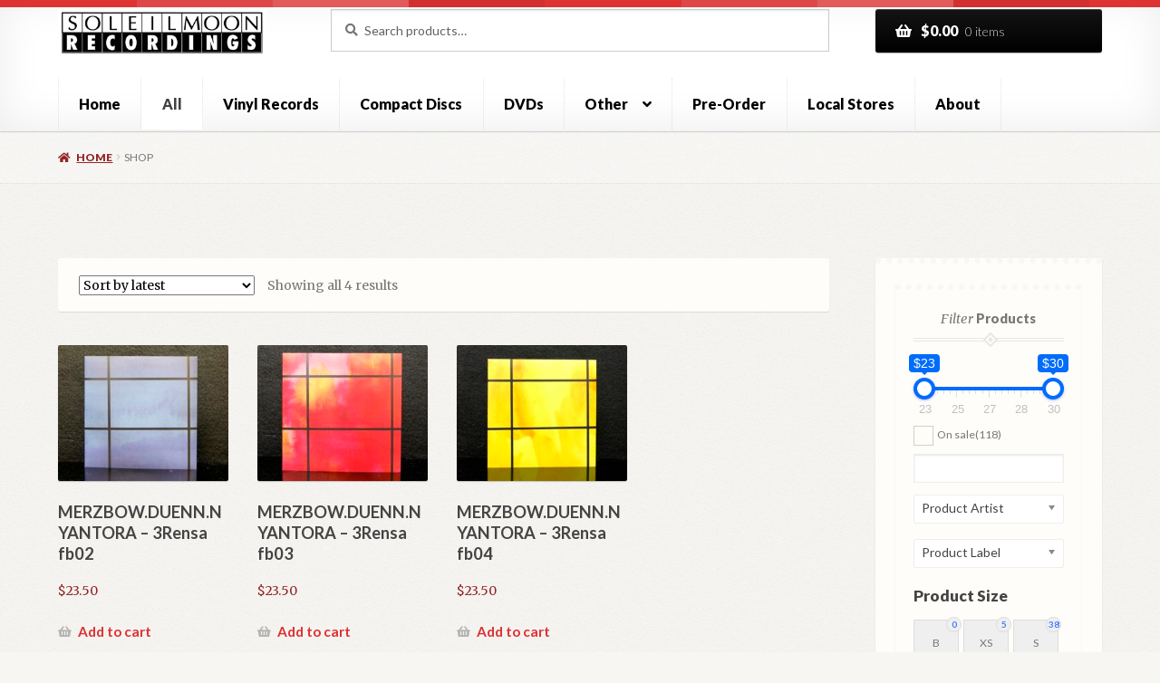

--- FILE ---
content_type: text/html; charset=UTF-8
request_url: https://www.soleilmoon.com/shop/?source_id=235&source_tax=pa_label&filter_artist=duenn%2Cnyantora&view=list
body_size: 252194
content:
<!doctype html>
<html lang="en-US">
<head><style>img.lazy{min-height:1px}</style><link href="https://www.soleilmoon.com/wp-content/plugins/w3-total-cache/pub/js/lazyload.min.js" as="script">
<meta charset="UTF-8">
<meta name="viewport" content="width=device-width, initial-scale=1">
<link rel="profile" href="http://gmpg.org/xfn/11">
<link rel="pingback" href="https://www.soleilmoon.com/xmlrpc.php">

<meta name='robots' content='index, follow, max-image-preview:large, max-snippet:-1, max-video-preview:-1' />
	<style>img:is([sizes="auto" i], [sizes^="auto," i]) { contain-intrinsic-size: 3000px 1500px }</style>
	
	<!-- This site is optimized with the Yoast SEO plugin v26.7 - https://yoast.com/wordpress/plugins/seo/ -->
	<title>Products Archive - Soleilmoon.com</title>
	<link rel="canonical" href="https://www.soleilmoon.com/shop/" />
	<meta property="og:locale" content="en_US" />
	<meta property="og:type" content="article" />
	<meta property="og:title" content="Products Archive - Soleilmoon.com" />
	<meta property="og:url" content="https://www.soleilmoon.com/shop/" />
	<meta property="og:site_name" content="Soleilmoon.com" />
	<meta property="article:modified_time" content="2025-09-22T18:20:51+00:00" />
	<script type="application/ld+json" class="yoast-schema-graph">{"@context":"https://schema.org","@graph":[{"@type":"WebPage","@id":"https://www.soleilmoon.com/shop/","url":"https://www.soleilmoon.com/shop/","name":"Products Archive - Soleilmoon.com","isPartOf":{"@id":"https://www.soleilmoon.com/#website"},"primaryImageOfPage":{"@id":"https://www.soleilmoon.com/shop/#primaryimage"},"image":{"@id":"https://www.soleilmoon.com/shop/#primaryimage"},"thumbnailUrl":"https://www.soleilmoon.com/wp-content/uploads/2018/03/12386F.jpg","datePublished":"2013-01-23T10:44:45+00:00","dateModified":"2025-09-22T18:20:51+00:00","breadcrumb":{"@id":"https://www.soleilmoon.com/shop/#breadcrumb"},"inLanguage":"en-US","potentialAction":[{"@type":"ReadAction","target":["https://www.soleilmoon.com/shop/"]}]},{"@type":"ImageObject","inLanguage":"en-US","@id":"https://www.soleilmoon.com/shop/#primaryimage","url":"https://www.soleilmoon.com/wp-content/uploads/2018/03/12386F.jpg","contentUrl":"https://www.soleilmoon.com/wp-content/uploads/2018/03/12386F.jpg","width":1280,"height":1280},{"@type":"BreadcrumbList","@id":"https://www.soleilmoon.com/shop/#breadcrumb","itemListElement":[{"@type":"ListItem","position":1,"name":"Home","item":"https://www.soleilmoon.com/"},{"@type":"ListItem","position":2,"name":"Shop"}]},{"@type":"WebSite","@id":"https://www.soleilmoon.com/#website","url":"https://www.soleilmoon.com/","name":"Soleilmoon.com","description":"","publisher":{"@id":"https://www.soleilmoon.com/#organization"},"potentialAction":[{"@type":"SearchAction","target":{"@type":"EntryPoint","urlTemplate":"https://www.soleilmoon.com/?s={search_term_string}"},"query-input":{"@type":"PropertyValueSpecification","valueRequired":true,"valueName":"search_term_string"}}],"inLanguage":"en-US"},{"@type":"Organization","@id":"https://www.soleilmoon.com/#organization","name":"Soleilmoon.com","url":"https://www.soleilmoon.com/","logo":{"@type":"ImageObject","inLanguage":"en-US","@id":"https://www.soleilmoon.com/#/schema/logo/image/","url":"https://www.soleilmoon.com/wp-content/uploads/2013/12/soleilmoon_logo1.png","contentUrl":"https://www.soleilmoon.com/wp-content/uploads/2013/12/soleilmoon_logo1.png","width":363,"height":85,"caption":"Soleilmoon.com"},"image":{"@id":"https://www.soleilmoon.com/#/schema/logo/image/"}}]}</script>
	<!-- / Yoast SEO plugin. -->


<link rel='dns-prefetch' href='//www.google.com' />
<link rel='dns-prefetch' href='//fonts.googleapis.com' />
<link rel="alternate" type="application/rss+xml" title="Soleilmoon.com &raquo; Feed" href="https://www.soleilmoon.com/feed/" />
<link rel="alternate" type="application/rss+xml" title="Soleilmoon.com &raquo; Comments Feed" href="https://www.soleilmoon.com/comments/feed/" />
<link rel="alternate" type="application/rss+xml" title="Soleilmoon.com &raquo; Products Feed" href="https://www.soleilmoon.com/shop/feed/" />
<script>
window._wpemojiSettings = {"baseUrl":"https:\/\/s.w.org\/images\/core\/emoji\/16.0.1\/72x72\/","ext":".png","svgUrl":"https:\/\/s.w.org\/images\/core\/emoji\/16.0.1\/svg\/","svgExt":".svg","source":{"concatemoji":"https:\/\/www.soleilmoon.com\/wp-includes\/js\/wp-emoji-release.min.js?ver=7e3e49ea5f44c6ef67380a3d35e9d1ec"}};
/*! This file is auto-generated */
!function(s,n){var o,i,e;function c(e){try{var t={supportTests:e,timestamp:(new Date).valueOf()};sessionStorage.setItem(o,JSON.stringify(t))}catch(e){}}function p(e,t,n){e.clearRect(0,0,e.canvas.width,e.canvas.height),e.fillText(t,0,0);var t=new Uint32Array(e.getImageData(0,0,e.canvas.width,e.canvas.height).data),a=(e.clearRect(0,0,e.canvas.width,e.canvas.height),e.fillText(n,0,0),new Uint32Array(e.getImageData(0,0,e.canvas.width,e.canvas.height).data));return t.every(function(e,t){return e===a[t]})}function u(e,t){e.clearRect(0,0,e.canvas.width,e.canvas.height),e.fillText(t,0,0);for(var n=e.getImageData(16,16,1,1),a=0;a<n.data.length;a++)if(0!==n.data[a])return!1;return!0}function f(e,t,n,a){switch(t){case"flag":return n(e,"\ud83c\udff3\ufe0f\u200d\u26a7\ufe0f","\ud83c\udff3\ufe0f\u200b\u26a7\ufe0f")?!1:!n(e,"\ud83c\udde8\ud83c\uddf6","\ud83c\udde8\u200b\ud83c\uddf6")&&!n(e,"\ud83c\udff4\udb40\udc67\udb40\udc62\udb40\udc65\udb40\udc6e\udb40\udc67\udb40\udc7f","\ud83c\udff4\u200b\udb40\udc67\u200b\udb40\udc62\u200b\udb40\udc65\u200b\udb40\udc6e\u200b\udb40\udc67\u200b\udb40\udc7f");case"emoji":return!a(e,"\ud83e\udedf")}return!1}function g(e,t,n,a){var r="undefined"!=typeof WorkerGlobalScope&&self instanceof WorkerGlobalScope?new OffscreenCanvas(300,150):s.createElement("canvas"),o=r.getContext("2d",{willReadFrequently:!0}),i=(o.textBaseline="top",o.font="600 32px Arial",{});return e.forEach(function(e){i[e]=t(o,e,n,a)}),i}function t(e){var t=s.createElement("script");t.src=e,t.defer=!0,s.head.appendChild(t)}"undefined"!=typeof Promise&&(o="wpEmojiSettingsSupports",i=["flag","emoji"],n.supports={everything:!0,everythingExceptFlag:!0},e=new Promise(function(e){s.addEventListener("DOMContentLoaded",e,{once:!0})}),new Promise(function(t){var n=function(){try{var e=JSON.parse(sessionStorage.getItem(o));if("object"==typeof e&&"number"==typeof e.timestamp&&(new Date).valueOf()<e.timestamp+604800&&"object"==typeof e.supportTests)return e.supportTests}catch(e){}return null}();if(!n){if("undefined"!=typeof Worker&&"undefined"!=typeof OffscreenCanvas&&"undefined"!=typeof URL&&URL.createObjectURL&&"undefined"!=typeof Blob)try{var e="postMessage("+g.toString()+"("+[JSON.stringify(i),f.toString(),p.toString(),u.toString()].join(",")+"));",a=new Blob([e],{type:"text/javascript"}),r=new Worker(URL.createObjectURL(a),{name:"wpTestEmojiSupports"});return void(r.onmessage=function(e){c(n=e.data),r.terminate(),t(n)})}catch(e){}c(n=g(i,f,p,u))}t(n)}).then(function(e){for(var t in e)n.supports[t]=e[t],n.supports.everything=n.supports.everything&&n.supports[t],"flag"!==t&&(n.supports.everythingExceptFlag=n.supports.everythingExceptFlag&&n.supports[t]);n.supports.everythingExceptFlag=n.supports.everythingExceptFlag&&!n.supports.flag,n.DOMReady=!1,n.readyCallback=function(){n.DOMReady=!0}}).then(function(){return e}).then(function(){var e;n.supports.everything||(n.readyCallback(),(e=n.source||{}).concatemoji?t(e.concatemoji):e.wpemoji&&e.twemoji&&(t(e.twemoji),t(e.wpemoji)))}))}((window,document),window._wpemojiSettings);
</script>
<style id='wp-emoji-styles-inline-css'>

	img.wp-smiley, img.emoji {
		display: inline !important;
		border: none !important;
		box-shadow: none !important;
		height: 1em !important;
		width: 1em !important;
		margin: 0 0.07em !important;
		vertical-align: -0.1em !important;
		background: none !important;
		padding: 0 !important;
	}
</style>
<link rel='stylesheet' id='wp-block-library-css' href='https://www.soleilmoon.com/wp-includes/css/dist/block-library/style.min.css?ver=7e3e49ea5f44c6ef67380a3d35e9d1ec' media='all' />
<style id='wp-block-library-theme-inline-css'>
.wp-block-audio :where(figcaption){color:#555;font-size:13px;text-align:center}.is-dark-theme .wp-block-audio :where(figcaption){color:#ffffffa6}.wp-block-audio{margin:0 0 1em}.wp-block-code{border:1px solid #ccc;border-radius:4px;font-family:Menlo,Consolas,monaco,monospace;padding:.8em 1em}.wp-block-embed :where(figcaption){color:#555;font-size:13px;text-align:center}.is-dark-theme .wp-block-embed :where(figcaption){color:#ffffffa6}.wp-block-embed{margin:0 0 1em}.blocks-gallery-caption{color:#555;font-size:13px;text-align:center}.is-dark-theme .blocks-gallery-caption{color:#ffffffa6}:root :where(.wp-block-image figcaption){color:#555;font-size:13px;text-align:center}.is-dark-theme :root :where(.wp-block-image figcaption){color:#ffffffa6}.wp-block-image{margin:0 0 1em}.wp-block-pullquote{border-bottom:4px solid;border-top:4px solid;color:currentColor;margin-bottom:1.75em}.wp-block-pullquote cite,.wp-block-pullquote footer,.wp-block-pullquote__citation{color:currentColor;font-size:.8125em;font-style:normal;text-transform:uppercase}.wp-block-quote{border-left:.25em solid;margin:0 0 1.75em;padding-left:1em}.wp-block-quote cite,.wp-block-quote footer{color:currentColor;font-size:.8125em;font-style:normal;position:relative}.wp-block-quote:where(.has-text-align-right){border-left:none;border-right:.25em solid;padding-left:0;padding-right:1em}.wp-block-quote:where(.has-text-align-center){border:none;padding-left:0}.wp-block-quote.is-large,.wp-block-quote.is-style-large,.wp-block-quote:where(.is-style-plain){border:none}.wp-block-search .wp-block-search__label{font-weight:700}.wp-block-search__button{border:1px solid #ccc;padding:.375em .625em}:where(.wp-block-group.has-background){padding:1.25em 2.375em}.wp-block-separator.has-css-opacity{opacity:.4}.wp-block-separator{border:none;border-bottom:2px solid;margin-left:auto;margin-right:auto}.wp-block-separator.has-alpha-channel-opacity{opacity:1}.wp-block-separator:not(.is-style-wide):not(.is-style-dots){width:100px}.wp-block-separator.has-background:not(.is-style-dots){border-bottom:none;height:1px}.wp-block-separator.has-background:not(.is-style-wide):not(.is-style-dots){height:2px}.wp-block-table{margin:0 0 1em}.wp-block-table td,.wp-block-table th{word-break:normal}.wp-block-table :where(figcaption){color:#555;font-size:13px;text-align:center}.is-dark-theme .wp-block-table :where(figcaption){color:#ffffffa6}.wp-block-video :where(figcaption){color:#555;font-size:13px;text-align:center}.is-dark-theme .wp-block-video :where(figcaption){color:#ffffffa6}.wp-block-video{margin:0 0 1em}:root :where(.wp-block-template-part.has-background){margin-bottom:0;margin-top:0;padding:1.25em 2.375em}
</style>
<style id='classic-theme-styles-inline-css'>
/*! This file is auto-generated */
.wp-block-button__link{color:#fff;background-color:#32373c;border-radius:9999px;box-shadow:none;text-decoration:none;padding:calc(.667em + 2px) calc(1.333em + 2px);font-size:1.125em}.wp-block-file__button{background:#32373c;color:#fff;text-decoration:none}
</style>
<link rel='stylesheet' id='yith-wcan-shortcodes-css' href='https://www.soleilmoon.com/wp-content/plugins/yith-woocommerce-ajax-navigation/assets/css/shortcodes.css?ver=5.16.0' media='all' />
<style id='yith-wcan-shortcodes-inline-css'>
:root{
	--yith-wcan-filters_colors_titles: #434343;
	--yith-wcan-filters_colors_background: #FFFFFF;
	--yith-wcan-filters_colors_accent: #A7144C;
	--yith-wcan-filters_colors_accent_r: 167;
	--yith-wcan-filters_colors_accent_g: 20;
	--yith-wcan-filters_colors_accent_b: 76;
	--yith-wcan-color_swatches_border_radius: 100%;
	--yith-wcan-color_swatches_size: 30px;
	--yith-wcan-labels_style_background: #FFFFFF;
	--yith-wcan-labels_style_background_hover: #A7144C;
	--yith-wcan-labels_style_background_active: #A7144C;
	--yith-wcan-labels_style_text: #434343;
	--yith-wcan-labels_style_text_hover: #FFFFFF;
	--yith-wcan-labels_style_text_active: #FFFFFF;
	--yith-wcan-anchors_style_text: #434343;
	--yith-wcan-anchors_style_text_hover: #A7144C;
	--yith-wcan-anchors_style_text_active: #A7144C;
}
</style>
<link rel='stylesheet' id='storefront-gutenberg-blocks-css' href='https://www.soleilmoon.com/wp-content/themes/storefront/assets/css/base/gutenberg-blocks.css?ver=4.6.2' media='all' />
<style id='storefront-gutenberg-blocks-inline-css'>

				.wp-block-button__link:not(.has-text-color) {
					color: #ffffff;
				}

				.wp-block-button__link:not(.has-text-color):hover,
				.wp-block-button__link:not(.has-text-color):focus,
				.wp-block-button__link:not(.has-text-color):active {
					color: #ffffff;
				}

				.wp-block-button__link:not(.has-background) {
					background-color: #000000;
				}

				.wp-block-button__link:not(.has-background):hover,
				.wp-block-button__link:not(.has-background):focus,
				.wp-block-button__link:not(.has-background):active {
					border-color: #000000;
					background-color: #000000;
				}

				.wc-block-grid__products .wc-block-grid__product .wp-block-button__link {
					background-color: #000000;
					border-color: #000000;
					color: #ffffff;
				}

				.wp-block-quote footer,
				.wp-block-quote cite,
				.wp-block-quote__citation {
					color: #777777;
				}

				.wp-block-pullquote cite,
				.wp-block-pullquote footer,
				.wp-block-pullquote__citation {
					color: #777777;
				}

				.wp-block-image figcaption {
					color: #777777;
				}

				.wp-block-separator.is-style-dots::before {
					color: #444444;
				}

				.wp-block-file a.wp-block-file__button {
					color: #ffffff;
					background-color: #000000;
					border-color: #000000;
				}

				.wp-block-file a.wp-block-file__button:hover,
				.wp-block-file a.wp-block-file__button:focus,
				.wp-block-file a.wp-block-file__button:active {
					color: #ffffff;
					background-color: #000000;
				}

				.wp-block-code,
				.wp-block-preformatted pre {
					color: #777777;
				}

				.wp-block-table:not( .has-background ):not( .is-style-stripes ) tbody tr:nth-child(2n) td {
					background-color: #f5f4f0;
				}

				.wp-block-cover .wp-block-cover__inner-container h1:not(.has-text-color),
				.wp-block-cover .wp-block-cover__inner-container h2:not(.has-text-color),
				.wp-block-cover .wp-block-cover__inner-container h3:not(.has-text-color),
				.wp-block-cover .wp-block-cover__inner-container h4:not(.has-text-color),
				.wp-block-cover .wp-block-cover__inner-container h5:not(.has-text-color),
				.wp-block-cover .wp-block-cover__inner-container h6:not(.has-text-color) {
					color: #000000;
				}

				div.wc-block-components-price-slider__range-input-progress,
				.rtl .wc-block-components-price-slider__range-input-progress {
					--range-color: #dd3333;
				}

				/* Target only IE11 */
				@media all and (-ms-high-contrast: none), (-ms-high-contrast: active) {
					.wc-block-components-price-slider__range-input-progress {
						background: #dd3333;
					}
				}

				.wc-block-components-button:not(.is-link) {
					background-color: #922627;
					color: #ffffff;
				}

				.wc-block-components-button:not(.is-link):hover,
				.wc-block-components-button:not(.is-link):focus,
				.wc-block-components-button:not(.is-link):active {
					background-color: #790d0e;
					color: #ffffff;
				}

				.wc-block-components-button:not(.is-link):disabled {
					background-color: #922627;
					color: #ffffff;
				}

				.wc-block-cart__submit-container {
					background-color: #F7F6F2;
				}

				.wc-block-cart__submit-container::before {
					color: rgba(212,211,207,0.5);
				}

				.wc-block-components-order-summary-item__quantity {
					background-color: #F7F6F2;
					border-color: #777777;
					box-shadow: 0 0 0 2px #F7F6F2;
					color: #777777;
				}
			
</style>
<style id='global-styles-inline-css'>
:root{--wp--preset--aspect-ratio--square: 1;--wp--preset--aspect-ratio--4-3: 4/3;--wp--preset--aspect-ratio--3-4: 3/4;--wp--preset--aspect-ratio--3-2: 3/2;--wp--preset--aspect-ratio--2-3: 2/3;--wp--preset--aspect-ratio--16-9: 16/9;--wp--preset--aspect-ratio--9-16: 9/16;--wp--preset--color--black: #000000;--wp--preset--color--cyan-bluish-gray: #abb8c3;--wp--preset--color--white: #ffffff;--wp--preset--color--pale-pink: #f78da7;--wp--preset--color--vivid-red: #cf2e2e;--wp--preset--color--luminous-vivid-orange: #ff6900;--wp--preset--color--luminous-vivid-amber: #fcb900;--wp--preset--color--light-green-cyan: #7bdcb5;--wp--preset--color--vivid-green-cyan: #00d084;--wp--preset--color--pale-cyan-blue: #8ed1fc;--wp--preset--color--vivid-cyan-blue: #0693e3;--wp--preset--color--vivid-purple: #9b51e0;--wp--preset--gradient--vivid-cyan-blue-to-vivid-purple: linear-gradient(135deg,rgba(6,147,227,1) 0%,rgb(155,81,224) 100%);--wp--preset--gradient--light-green-cyan-to-vivid-green-cyan: linear-gradient(135deg,rgb(122,220,180) 0%,rgb(0,208,130) 100%);--wp--preset--gradient--luminous-vivid-amber-to-luminous-vivid-orange: linear-gradient(135deg,rgba(252,185,0,1) 0%,rgba(255,105,0,1) 100%);--wp--preset--gradient--luminous-vivid-orange-to-vivid-red: linear-gradient(135deg,rgba(255,105,0,1) 0%,rgb(207,46,46) 100%);--wp--preset--gradient--very-light-gray-to-cyan-bluish-gray: linear-gradient(135deg,rgb(238,238,238) 0%,rgb(169,184,195) 100%);--wp--preset--gradient--cool-to-warm-spectrum: linear-gradient(135deg,rgb(74,234,220) 0%,rgb(151,120,209) 20%,rgb(207,42,186) 40%,rgb(238,44,130) 60%,rgb(251,105,98) 80%,rgb(254,248,76) 100%);--wp--preset--gradient--blush-light-purple: linear-gradient(135deg,rgb(255,206,236) 0%,rgb(152,150,240) 100%);--wp--preset--gradient--blush-bordeaux: linear-gradient(135deg,rgb(254,205,165) 0%,rgb(254,45,45) 50%,rgb(107,0,62) 100%);--wp--preset--gradient--luminous-dusk: linear-gradient(135deg,rgb(255,203,112) 0%,rgb(199,81,192) 50%,rgb(65,88,208) 100%);--wp--preset--gradient--pale-ocean: linear-gradient(135deg,rgb(255,245,203) 0%,rgb(182,227,212) 50%,rgb(51,167,181) 100%);--wp--preset--gradient--electric-grass: linear-gradient(135deg,rgb(202,248,128) 0%,rgb(113,206,126) 100%);--wp--preset--gradient--midnight: linear-gradient(135deg,rgb(2,3,129) 0%,rgb(40,116,252) 100%);--wp--preset--font-size--small: 14px;--wp--preset--font-size--medium: 23px;--wp--preset--font-size--large: 26px;--wp--preset--font-size--x-large: 42px;--wp--preset--font-size--normal: 16px;--wp--preset--font-size--huge: 37px;--wp--preset--spacing--20: 0.44rem;--wp--preset--spacing--30: 0.67rem;--wp--preset--spacing--40: 1rem;--wp--preset--spacing--50: 1.5rem;--wp--preset--spacing--60: 2.25rem;--wp--preset--spacing--70: 3.38rem;--wp--preset--spacing--80: 5.06rem;--wp--preset--shadow--natural: 6px 6px 9px rgba(0, 0, 0, 0.2);--wp--preset--shadow--deep: 12px 12px 50px rgba(0, 0, 0, 0.4);--wp--preset--shadow--sharp: 6px 6px 0px rgba(0, 0, 0, 0.2);--wp--preset--shadow--outlined: 6px 6px 0px -3px rgba(255, 255, 255, 1), 6px 6px rgba(0, 0, 0, 1);--wp--preset--shadow--crisp: 6px 6px 0px rgba(0, 0, 0, 1);}:root :where(.is-layout-flow) > :first-child{margin-block-start: 0;}:root :where(.is-layout-flow) > :last-child{margin-block-end: 0;}:root :where(.is-layout-flow) > *{margin-block-start: 24px;margin-block-end: 0;}:root :where(.is-layout-constrained) > :first-child{margin-block-start: 0;}:root :where(.is-layout-constrained) > :last-child{margin-block-end: 0;}:root :where(.is-layout-constrained) > *{margin-block-start: 24px;margin-block-end: 0;}:root :where(.is-layout-flex){gap: 24px;}:root :where(.is-layout-grid){gap: 24px;}body .is-layout-flex{display: flex;}.is-layout-flex{flex-wrap: wrap;align-items: center;}.is-layout-flex > :is(*, div){margin: 0;}body .is-layout-grid{display: grid;}.is-layout-grid > :is(*, div){margin: 0;}.has-black-color{color: var(--wp--preset--color--black) !important;}.has-cyan-bluish-gray-color{color: var(--wp--preset--color--cyan-bluish-gray) !important;}.has-white-color{color: var(--wp--preset--color--white) !important;}.has-pale-pink-color{color: var(--wp--preset--color--pale-pink) !important;}.has-vivid-red-color{color: var(--wp--preset--color--vivid-red) !important;}.has-luminous-vivid-orange-color{color: var(--wp--preset--color--luminous-vivid-orange) !important;}.has-luminous-vivid-amber-color{color: var(--wp--preset--color--luminous-vivid-amber) !important;}.has-light-green-cyan-color{color: var(--wp--preset--color--light-green-cyan) !important;}.has-vivid-green-cyan-color{color: var(--wp--preset--color--vivid-green-cyan) !important;}.has-pale-cyan-blue-color{color: var(--wp--preset--color--pale-cyan-blue) !important;}.has-vivid-cyan-blue-color{color: var(--wp--preset--color--vivid-cyan-blue) !important;}.has-vivid-purple-color{color: var(--wp--preset--color--vivid-purple) !important;}.has-black-background-color{background-color: var(--wp--preset--color--black) !important;}.has-cyan-bluish-gray-background-color{background-color: var(--wp--preset--color--cyan-bluish-gray) !important;}.has-white-background-color{background-color: var(--wp--preset--color--white) !important;}.has-pale-pink-background-color{background-color: var(--wp--preset--color--pale-pink) !important;}.has-vivid-red-background-color{background-color: var(--wp--preset--color--vivid-red) !important;}.has-luminous-vivid-orange-background-color{background-color: var(--wp--preset--color--luminous-vivid-orange) !important;}.has-luminous-vivid-amber-background-color{background-color: var(--wp--preset--color--luminous-vivid-amber) !important;}.has-light-green-cyan-background-color{background-color: var(--wp--preset--color--light-green-cyan) !important;}.has-vivid-green-cyan-background-color{background-color: var(--wp--preset--color--vivid-green-cyan) !important;}.has-pale-cyan-blue-background-color{background-color: var(--wp--preset--color--pale-cyan-blue) !important;}.has-vivid-cyan-blue-background-color{background-color: var(--wp--preset--color--vivid-cyan-blue) !important;}.has-vivid-purple-background-color{background-color: var(--wp--preset--color--vivid-purple) !important;}.has-black-border-color{border-color: var(--wp--preset--color--black) !important;}.has-cyan-bluish-gray-border-color{border-color: var(--wp--preset--color--cyan-bluish-gray) !important;}.has-white-border-color{border-color: var(--wp--preset--color--white) !important;}.has-pale-pink-border-color{border-color: var(--wp--preset--color--pale-pink) !important;}.has-vivid-red-border-color{border-color: var(--wp--preset--color--vivid-red) !important;}.has-luminous-vivid-orange-border-color{border-color: var(--wp--preset--color--luminous-vivid-orange) !important;}.has-luminous-vivid-amber-border-color{border-color: var(--wp--preset--color--luminous-vivid-amber) !important;}.has-light-green-cyan-border-color{border-color: var(--wp--preset--color--light-green-cyan) !important;}.has-vivid-green-cyan-border-color{border-color: var(--wp--preset--color--vivid-green-cyan) !important;}.has-pale-cyan-blue-border-color{border-color: var(--wp--preset--color--pale-cyan-blue) !important;}.has-vivid-cyan-blue-border-color{border-color: var(--wp--preset--color--vivid-cyan-blue) !important;}.has-vivid-purple-border-color{border-color: var(--wp--preset--color--vivid-purple) !important;}.has-vivid-cyan-blue-to-vivid-purple-gradient-background{background: var(--wp--preset--gradient--vivid-cyan-blue-to-vivid-purple) !important;}.has-light-green-cyan-to-vivid-green-cyan-gradient-background{background: var(--wp--preset--gradient--light-green-cyan-to-vivid-green-cyan) !important;}.has-luminous-vivid-amber-to-luminous-vivid-orange-gradient-background{background: var(--wp--preset--gradient--luminous-vivid-amber-to-luminous-vivid-orange) !important;}.has-luminous-vivid-orange-to-vivid-red-gradient-background{background: var(--wp--preset--gradient--luminous-vivid-orange-to-vivid-red) !important;}.has-very-light-gray-to-cyan-bluish-gray-gradient-background{background: var(--wp--preset--gradient--very-light-gray-to-cyan-bluish-gray) !important;}.has-cool-to-warm-spectrum-gradient-background{background: var(--wp--preset--gradient--cool-to-warm-spectrum) !important;}.has-blush-light-purple-gradient-background{background: var(--wp--preset--gradient--blush-light-purple) !important;}.has-blush-bordeaux-gradient-background{background: var(--wp--preset--gradient--blush-bordeaux) !important;}.has-luminous-dusk-gradient-background{background: var(--wp--preset--gradient--luminous-dusk) !important;}.has-pale-ocean-gradient-background{background: var(--wp--preset--gradient--pale-ocean) !important;}.has-electric-grass-gradient-background{background: var(--wp--preset--gradient--electric-grass) !important;}.has-midnight-gradient-background{background: var(--wp--preset--gradient--midnight) !important;}.has-small-font-size{font-size: var(--wp--preset--font-size--small) !important;}.has-medium-font-size{font-size: var(--wp--preset--font-size--medium) !important;}.has-large-font-size{font-size: var(--wp--preset--font-size--large) !important;}.has-x-large-font-size{font-size: var(--wp--preset--font-size--x-large) !important;}
:root :where(.wp-block-pullquote){font-size: 1.5em;line-height: 1.6;}
</style>
<link rel='stylesheet' id='widgetopts-styles-css' href='https://www.soleilmoon.com/wp-content/plugins/widget-options/assets/css/widget-options.css?ver=4.1.3' media='all' />
<link rel='stylesheet' id='woof-css' href='https://www.soleilmoon.com/wp-content/plugins/woocommerce-products-filter/css/front.css?ver=1.3.7.4' media='all' />
<style id='woof-inline-css'>

.woof_products_top_panel li span, .woof_products_top_panel2 li span{background: url(https://www.soleilmoon.com/wp-content/plugins/woocommerce-products-filter/img/delete.png);background-size: 14px 14px;background-repeat: no-repeat;background-position: right;}
.woof_edit_view{
                    display: none;
                }

</style>
<link rel='stylesheet' id='chosen-drop-down-css' href='https://www.soleilmoon.com/wp-content/plugins/woocommerce-products-filter/js/chosen/chosen.min.css?ver=1.3.7.4' media='all' />
<link rel='stylesheet' id='icheck-jquery-color-flat-css' href='https://www.soleilmoon.com/wp-content/plugins/woocommerce-products-filter/js/icheck/skins/flat/_all.css?ver=1.3.7.4' media='all' />
<link rel='stylesheet' id='icheck-jquery-color-square-css' href='https://www.soleilmoon.com/wp-content/plugins/woocommerce-products-filter/js/icheck/skins/square/_all.css?ver=1.3.7.4' media='all' />
<link rel='stylesheet' id='icheck-jquery-color-minimal-css' href='https://www.soleilmoon.com/wp-content/plugins/woocommerce-products-filter/js/icheck/skins/minimal/_all.css?ver=1.3.7.4' media='all' />
<link rel='stylesheet' id='woof_by_author_html_items-css' href='https://www.soleilmoon.com/wp-content/plugins/woocommerce-products-filter/ext/by_author/css/by_author.css?ver=1.3.7.4' media='all' />
<link rel='stylesheet' id='woof_by_instock_html_items-css' href='https://www.soleilmoon.com/wp-content/plugins/woocommerce-products-filter/ext/by_instock/css/by_instock.css?ver=1.3.7.4' media='all' />
<link rel='stylesheet' id='woof_by_onsales_html_items-css' href='https://www.soleilmoon.com/wp-content/plugins/woocommerce-products-filter/ext/by_onsales/css/by_onsales.css?ver=1.3.7.4' media='all' />
<link rel='stylesheet' id='woof_by_text_html_items-css' href='https://www.soleilmoon.com/wp-content/plugins/woocommerce-products-filter/ext/by_text/assets/css/front.css?ver=1.3.7.4' media='all' />
<link rel='stylesheet' id='woof_label_html_items-css' href='https://www.soleilmoon.com/wp-content/plugins/woocommerce-products-filter/ext/label/css/html_types/label.css?ver=1.3.7.4' media='all' />
<link rel='stylesheet' id='woof_select_radio_check_html_items-css' href='https://www.soleilmoon.com/wp-content/plugins/woocommerce-products-filter/ext/select_radio_check/css/html_types/select_radio_check.css?ver=1.3.7.4' media='all' />
<link rel='stylesheet' id='woof_sd_html_items_checkbox-css' href='https://www.soleilmoon.com/wp-content/plugins/woocommerce-products-filter/ext/smart_designer/css/elements/checkbox.css?ver=1.3.7.4' media='all' />
<link rel='stylesheet' id='woof_sd_html_items_radio-css' href='https://www.soleilmoon.com/wp-content/plugins/woocommerce-products-filter/ext/smart_designer/css/elements/radio.css?ver=1.3.7.4' media='all' />
<link rel='stylesheet' id='woof_sd_html_items_switcher-css' href='https://www.soleilmoon.com/wp-content/plugins/woocommerce-products-filter/ext/smart_designer/css/elements/switcher.css?ver=1.3.7.4' media='all' />
<link rel='stylesheet' id='woof_sd_html_items_color-css' href='https://www.soleilmoon.com/wp-content/plugins/woocommerce-products-filter/ext/smart_designer/css/elements/color.css?ver=1.3.7.4' media='all' />
<link rel='stylesheet' id='woof_sd_html_items_tooltip-css' href='https://www.soleilmoon.com/wp-content/plugins/woocommerce-products-filter/ext/smart_designer/css/tooltip.css?ver=1.3.7.4' media='all' />
<link rel='stylesheet' id='woof_sd_html_items_front-css' href='https://www.soleilmoon.com/wp-content/plugins/woocommerce-products-filter/ext/smart_designer/css/front.css?ver=1.3.7.4' media='all' />
<link rel='stylesheet' id='woof-switcher23-css' href='https://www.soleilmoon.com/wp-content/plugins/woocommerce-products-filter/css/switcher.css?ver=1.3.7.4' media='all' />
<style id='woocommerce-inline-inline-css'>
.woocommerce form .form-row .required { visibility: visible; }
</style>
<link rel='stylesheet' id='yith-quick-view-css' href='https://www.soleilmoon.com/wp-content/plugins/yith-woocommerce-quick-view/assets/css/yith-quick-view.css?ver=2.10.0' media='all' />
<style id='yith-quick-view-inline-css'>

				#yith-quick-view-modal .yith-quick-view-overlay{background:rgba( 0, 0, 0, 0.8)}
				#yith-quick-view-modal .yith-wcqv-main{background:#ffffff;}
				#yith-quick-view-close{color:#cdcdcd;}
				#yith-quick-view-close:hover{color:#ff0000;}
</style>
<link rel='stylesheet' id='storefront-style-css' href='https://www.soleilmoon.com/wp-content/themes/storefront/style.css?ver=4.6.2' media='all' />
<style id='storefront-style-inline-css'>

			.main-navigation ul li a,
			.site-title a,
			ul.menu li a,
			.site-branding h1 a,
			button.menu-toggle,
			button.menu-toggle:hover,
			.handheld-navigation .dropdown-toggle {
				color: #000000;
			}

			button.menu-toggle,
			button.menu-toggle:hover {
				border-color: #000000;
			}

			.main-navigation ul li a:hover,
			.main-navigation ul li:hover > a,
			.site-title a:hover,
			.site-header ul.menu li.current-menu-item > a {
				color: #414141;
			}

			table:not( .has-background ) th {
				background-color: #f0efeb;
			}

			table:not( .has-background ) tbody td {
				background-color: #f5f4f0;
			}

			table:not( .has-background ) tbody tr:nth-child(2n) td,
			fieldset,
			fieldset legend {
				background-color: #f3f2ee;
			}

			.site-header,
			.secondary-navigation ul ul,
			.main-navigation ul.menu > li.menu-item-has-children:after,
			.secondary-navigation ul.menu ul,
			.storefront-handheld-footer-bar,
			.storefront-handheld-footer-bar ul li > a,
			.storefront-handheld-footer-bar ul li.search .site-search,
			button.menu-toggle,
			button.menu-toggle:hover {
				background-color: #ffffff;
			}

			p.site-description,
			.site-header,
			.storefront-handheld-footer-bar {
				color: #444444;
			}

			button.menu-toggle:after,
			button.menu-toggle:before,
			button.menu-toggle span:before {
				background-color: #000000;
			}

			h1, h2, h3, h4, h5, h6, .wc-block-grid__product-title {
				color: #444444;
			}

			.widget h1 {
				border-bottom-color: #444444;
			}

			body,
			.secondary-navigation a {
				color: #777777;
			}

			.widget-area .widget a,
			.hentry .entry-header .posted-on a,
			.hentry .entry-header .post-author a,
			.hentry .entry-header .post-comments a,
			.hentry .entry-header .byline a {
				color: #7c7c7c;
			}

			a {
				color: #dd3333;
			}

			a:focus,
			button:focus,
			.button.alt:focus,
			input:focus,
			textarea:focus,
			input[type="button"]:focus,
			input[type="reset"]:focus,
			input[type="submit"]:focus,
			input[type="email"]:focus,
			input[type="tel"]:focus,
			input[type="url"]:focus,
			input[type="password"]:focus,
			input[type="search"]:focus {
				outline-color: #dd3333;
			}

			button, input[type="button"], input[type="reset"], input[type="submit"], .button, .widget a.button {
				background-color: #000000;
				border-color: #000000;
				color: #ffffff;
			}

			button:hover, input[type="button"]:hover, input[type="reset"]:hover, input[type="submit"]:hover, .button:hover, .widget a.button:hover {
				background-color: #000000;
				border-color: #000000;
				color: #ffffff;
			}

			button.alt, input[type="button"].alt, input[type="reset"].alt, input[type="submit"].alt, .button.alt, .widget-area .widget a.button.alt {
				background-color: #922627;
				border-color: #922627;
				color: #ffffff;
			}

			button.alt:hover, input[type="button"].alt:hover, input[type="reset"].alt:hover, input[type="submit"].alt:hover, .button.alt:hover, .widget-area .widget a.button.alt:hover {
				background-color: #790d0e;
				border-color: #790d0e;
				color: #ffffff;
			}

			.pagination .page-numbers li .page-numbers.current {
				background-color: #deddd9;
				color: #6d6d6d;
			}

			#comments .comment-list .comment-content .comment-text {
				background-color: #f0efeb;
			}

			.site-footer {
				background-color: #ffffff;
				color: #777777;
			}

			.site-footer a:not(.button):not(.components-button) {
				color: #657E21;
			}

			.site-footer .storefront-handheld-footer-bar a:not(.button):not(.components-button) {
				color: #000000;
			}

			.site-footer h1, .site-footer h2, .site-footer h3, .site-footer h4, .site-footer h5, .site-footer h6, .site-footer .widget .widget-title, .site-footer .widget .widgettitle {
				color: #444444;
			}

			.page-template-template-homepage.has-post-thumbnail .type-page.has-post-thumbnail .entry-title {
				color: #000000;
			}

			.page-template-template-homepage.has-post-thumbnail .type-page.has-post-thumbnail .entry-content {
				color: #000000;
			}

			@media screen and ( min-width: 768px ) {
				.secondary-navigation ul.menu a:hover {
					color: #5d5d5d;
				}

				.secondary-navigation ul.menu a {
					color: #444444;
				}

				.main-navigation ul.menu ul.sub-menu,
				.main-navigation ul.nav-menu ul.children {
					background-color: #f0f0f0;
				}

				.site-header {
					border-bottom-color: #f0f0f0;
				}
			}

				.sp-fixed-width .site {
					background-color:#ffffff;
				}
			

				.checkout-slides .sp-checkout-control-nav li a:after {
					background-color:#F7F6F2;
					border: 4px solid #cfceca;
				}

				.checkout-slides .sp-checkout-control-nav li:nth-child(2) a.flex-active:after {
					border: 4px solid #cfceca;
				}

				.checkout-slides .sp-checkout-control-nav li a:before,
				.checkout-slides .sp-checkout-control-nav li:nth-child(2) a.flex-active:before  {
					background-color:#cfceca;
				}

				.checkout-slides .sp-checkout-control-nav li:nth-child(2) a:before {
					background-color:#e3e2de;
				}

				.checkout-slides .sp-checkout-control-nav li:nth-child(2) a:after {
					border: 4px solid #e3e2de;
				}
			
</style>
<link rel='stylesheet' id='storefront-icons-css' href='https://www.soleilmoon.com/wp-content/themes/storefront/assets/css/base/icons.css?ver=4.6.2' media='all' />
<link rel='stylesheet' id='storefront-fonts-css' href='https://fonts.googleapis.com/css?family=Source+Sans+Pro%3A400%2C300%2C300italic%2C400italic%2C600%2C700%2C900&#038;subset=latin%2Clatin-ext&#038;ver=4.6.2' media='all' />
<link rel='stylesheet' id='storefront-woocommerce-style-css' href='https://www.soleilmoon.com/wp-content/themes/storefront/assets/css/woocommerce/woocommerce.css?ver=4.6.2' media='all' />
<style id='storefront-woocommerce-style-inline-css'>
@font-face {
				font-family: star;
				src: url(https://www.soleilmoon.com/wp-content/plugins/woocommerce/assets/fonts/star.eot);
				src:
					url(https://www.soleilmoon.com/wp-content/plugins/woocommerce/assets/fonts/star.eot?#iefix) format("embedded-opentype"),
					url(https://www.soleilmoon.com/wp-content/plugins/woocommerce/assets/fonts/star.woff) format("woff"),
					url(https://www.soleilmoon.com/wp-content/plugins/woocommerce/assets/fonts/star.ttf) format("truetype"),
					url(https://www.soleilmoon.com/wp-content/plugins/woocommerce/assets/fonts/star.svg#star) format("svg");
				font-weight: 400;
				font-style: normal;
			}
			@font-face {
				font-family: WooCommerce;
				src: url(https://www.soleilmoon.com/wp-content/plugins/woocommerce/assets/fonts/WooCommerce.eot);
				src:
					url(https://www.soleilmoon.com/wp-content/plugins/woocommerce/assets/fonts/WooCommerce.eot?#iefix) format("embedded-opentype"),
					url(https://www.soleilmoon.com/wp-content/plugins/woocommerce/assets/fonts/WooCommerce.woff) format("woff"),
					url(https://www.soleilmoon.com/wp-content/plugins/woocommerce/assets/fonts/WooCommerce.ttf) format("truetype"),
					url(https://www.soleilmoon.com/wp-content/plugins/woocommerce/assets/fonts/WooCommerce.svg#WooCommerce) format("svg");
				font-weight: 400;
				font-style: normal;
			}

			a.cart-contents,
			.site-header-cart .widget_shopping_cart a {
				color: #000000;
			}

			a.cart-contents:hover,
			.site-header-cart .widget_shopping_cart a:hover,
			.site-header-cart:hover > li > a {
				color: #414141;
			}

			table.cart td.product-remove,
			table.cart td.actions {
				border-top-color: #F7F6F2;
			}

			.storefront-handheld-footer-bar ul li.cart .count {
				background-color: #000000;
				color: #ffffff;
				border-color: #ffffff;
			}

			.woocommerce-tabs ul.tabs li.active a,
			ul.products li.product .price,
			.onsale,
			.wc-block-grid__product-onsale,
			.widget_search form:before,
			.widget_product_search form:before {
				color: #777777;
			}

			.woocommerce-breadcrumb a,
			a.woocommerce-review-link,
			.product_meta a {
				color: #7c7c7c;
			}

			.wc-block-grid__product-onsale,
			.onsale {
				border-color: #777777;
			}

			.star-rating span:before,
			.quantity .plus, .quantity .minus,
			p.stars a:hover:after,
			p.stars a:after,
			.star-rating span:before,
			#payment .payment_methods li input[type=radio]:first-child:checked+label:before {
				color: #dd3333;
			}

			.widget_price_filter .ui-slider .ui-slider-range,
			.widget_price_filter .ui-slider .ui-slider-handle {
				background-color: #dd3333;
			}

			.order_details {
				background-color: #f0efeb;
			}

			.order_details > li {
				border-bottom: 1px dotted #dbdad6;
			}

			.order_details:before,
			.order_details:after {
				background: -webkit-linear-gradient(transparent 0,transparent 0),-webkit-linear-gradient(135deg,#f0efeb 33.33%,transparent 33.33%),-webkit-linear-gradient(45deg,#f0efeb 33.33%,transparent 33.33%)
			}

			#order_review {
				background-color: #F7F6F2;
			}

			#payment .payment_methods > li .payment_box,
			#payment .place-order {
				background-color: #f2f1ed;
			}

			#payment .payment_methods > li:not(.woocommerce-notice) {
				background-color: #edece8;
			}

			#payment .payment_methods > li:not(.woocommerce-notice):hover {
				background-color: #e8e7e3;
			}

			.woocommerce-pagination .page-numbers li .page-numbers.current {
				background-color: #deddd9;
				color: #6d6d6d;
			}

			.wc-block-grid__product-onsale,
			.onsale,
			.woocommerce-pagination .page-numbers li .page-numbers:not(.current) {
				color: #777777;
			}

			p.stars a:before,
			p.stars a:hover~a:before,
			p.stars.selected a.active~a:before {
				color: #777777;
			}

			p.stars.selected a.active:before,
			p.stars:hover a:before,
			p.stars.selected a:not(.active):before,
			p.stars.selected a.active:before {
				color: #dd3333;
			}

			.single-product div.product .woocommerce-product-gallery .woocommerce-product-gallery__trigger {
				background-color: #000000;
				color: #ffffff;
			}

			.single-product div.product .woocommerce-product-gallery .woocommerce-product-gallery__trigger:hover {
				background-color: #000000;
				border-color: #000000;
				color: #ffffff;
			}

			.button.added_to_cart:focus,
			.button.wc-forward:focus {
				outline-color: #dd3333;
			}

			.added_to_cart,
			.site-header-cart .widget_shopping_cart a.button,
			.wc-block-grid__products .wc-block-grid__product .wp-block-button__link {
				background-color: #000000;
				border-color: #000000;
				color: #ffffff;
			}

			.added_to_cart:hover,
			.site-header-cart .widget_shopping_cart a.button:hover,
			.wc-block-grid__products .wc-block-grid__product .wp-block-button__link:hover {
				background-color: #000000;
				border-color: #000000;
				color: #ffffff;
			}

			.added_to_cart.alt, .added_to_cart, .widget a.button.checkout {
				background-color: #922627;
				border-color: #922627;
				color: #ffffff;
			}

			.added_to_cart.alt:hover, .added_to_cart:hover, .widget a.button.checkout:hover {
				background-color: #790d0e;
				border-color: #790d0e;
				color: #ffffff;
			}

			.button.loading {
				color: #000000;
			}

			.button.loading:hover {
				background-color: #000000;
			}

			.button.loading:after {
				color: #ffffff;
			}

			@media screen and ( min-width: 768px ) {
				.site-header-cart .widget_shopping_cart,
				.site-header .product_list_widget li .quantity {
					color: #444444;
				}

				.site-header-cart .widget_shopping_cart .buttons,
				.site-header-cart .widget_shopping_cart .total {
					background-color: #f5f5f5;
				}

				.site-header-cart .widget_shopping_cart {
					background-color: #f0f0f0;
				}
			}
				.storefront-product-pagination a {
					color: #777777;
					background-color: #F7F6F2;
				}
				.storefront-sticky-add-to-cart {
					color: #777777;
					background-color: #F7F6F2;
				}

				.storefront-sticky-add-to-cart a:not(.button) {
					color: #000000;
				}

				.woocommerce-message {
					background-color: #0f834d !important;
					color: #ffffff !important;
				}

				.woocommerce-message a,
				.woocommerce-message a:hover,
				.woocommerce-message .button,
				.woocommerce-message .button:hover {
					color: #ffffff !important;
				}

				.woocommerce-info {
					background-color: #3D9CD2 !important;
					color: #ffffff !important;
				}

				.woocommerce-info a,
				.woocommerce-info a:hover,
				.woocommerce-info .button,
				.woocommerce-info .button:hover {
					color: #ffffff !important;
				}

				.woocommerce-error {
					background-color: #e2401c !important;
					color: #ffffff !important;
				}

				.woocommerce-error a,
				.woocommerce-error a:hover,
				.woocommerce-error .button,
				.woocommerce-error .button:hover {
					color: #ffffff !important;
				}

			

				.star-rating span:before,
				.star-rating:before {
					color: #FFA200 !important;
				}

				.star-rating:before {
					opacity: 0.25 !important;
				}
			
</style>
<link rel='stylesheet' id='storefront-child-style-css' href='https://www.soleilmoon.com/wp-content/themes/bookshop/style.css?ver=1.0.20' media='all' />
<style id='storefront-child-style-inline-css'>

				.secondary-navigation ul.menu li a,
				.woocommerce-breadcrumb a,
				ul.products li.product .price,
				.star-rating span:before {
					color: #922627;
				}

				.site-header-cart .widget_shopping_cart, .main-navigation ul.menu ul.sub-menu, .main-navigation ul.nav-menu ul.children {
					background-color: #ffffff;
				}

				.star-rating:before {
					color: #777777;
				}

				.single-product div.product .summary .price,
				#reviews .commentlist li .review-meta strong,
				.main-navigation ul li.smm-active .widget h3.widget-title {
					color: #444444;
				}

				ul.products li.product h3,
				ul.products li.product .button,
				ul.products li.product .added_to_cart,
				.widget-area .widget a:not(.button) {
					color: #dd3333;
				}

				.main-navigation ul li .smm-mega-menu ul.products li.product a.button.add_to_cart_button,
				.main-navigation ul li .smm-mega-menu ul.products li.product a.added_to_cart,
				.main-navigation ul li .smm-mega-menu ul.products li.product a.button.add_to_cart_button:hover,
				.main-navigation ul li .smm-mega-menu ul.products li.product a.added_to_cart:hover,
				.main-navigation ul li .smm-mega-menu ul.products li.product a.button.product_type_grouped,
				.main-navigation ul li .smm-mega-menu ul.products li.product a.button.product_type_grouped:hover {
					color: #dd3333 !important;
					background-color: transparent !important;
				}

				.widget-area .widget a:hover,
				.main-navigation ul li a:hover,
				.main-navigation ul li:hover > a,
				.site-title a:hover, a.cart-contents:hover,
				.site-header-cart .widget_shopping_cart a:hover,
				.site-header-cart:hover > li > a,
				ul.menu li.current-menu-item > a {
					color: #b50b0b;
				}

				ul.products li.product .format,
				ul.products li.product .author,
				ul.products li.product .button:before,
				mark {
					color: #777777;
				}

				.onsale {
					background-color: #dd3333;
					color: #F7F6F2;
				}

				.secondary-navigation ul.menu li a:hover {
					color: #ba4e4f;
				}

				.site-header:before {
					background-color: #dd3333;
				}

				.button,
				button:not(.pswp__button),
				input[type=button],
				input[type=reset],
				input[type=submit],
				.wc-block-components-panel__button,
				.site-header-cart .cart-contents {
					background: #000000; /* Old browsers */
					background: -moz-linear-gradient(top, #141414 0%, #000000 100%); /* FF3.6-15 */
					background: -webkit-linear-gradient(top, #141414 0%,#000000 100%); /* Chrome10-25,Safari5.1-6 */
					background: linear-gradient(to bottom, #141414 0%,#000000 100%); /* W3C, IE10+, FF16+, Chrome26+, Opera12+, Safari7+ */
					filter: progid:DXImageTransform.Microsoft.gradient( startColorstr="#141414", endColorstr="#000000",GradientType=0 ); /* IE6-9 */
					color: #ffffff
				}
				
				button.wc-block-components-chip__remove {
					box-shadow: none;
				}

				.button:hover,
				button:not(.pswp__button):hover,
				input[type=button]:hover,
				input[type=reset]:hover,
				input[type=submit]:hover,
				.site-header-cart .cart-contents:hover {
					background: #000000; /* Old browsers */
					background: -moz-linear-gradient(top, #000000 0%, #000000 100%); /* FF3.6-15 */
					background: -webkit-linear-gradient(top, #000000 0%,#000000 100%); /* Chrome10-25,Safari5.1-6 */
					background: linear-gradient(to bottom, #000000 0%,#000000 100%); /* W3C, IE10+, FF16+, Chrome26+, Opera12+, Safari7+ */
					filter: progid:DXImageTransform.Microsoft.gradient( startColorstr="#000000", endColorstr="#000000",GradientType=0 ); /* IE6-9 */
				}
				
				button.wc-block-components-chip__remove:hover {
					background: none;
				}

				.button.alt,
				button.alt,
				input[type=button].alt,
				input[type=reset].alt,
				input[type=submit].alt {
					background: #922627; /* Old browsers */
					background: -moz-linear-gradient(top, #a63a3b 0%, #922627 100%); /* FF3.6-15 */
					background: -webkit-linear-gradient(top, #a63a3b 0%,#922627 100%); /* Chrome10-25,Safari5.1-6 */
					background: linear-gradient(to bottom, #a63a3b 0%,#922627 100%); /* W3C, IE10+, FF16+, Chrome26+, Opera12+, Safari7+ */
					filter: progid:DXImageTransform.Microsoft.gradient( startColorstr="#a63a3b", endColorstr="#922627",GradientType=0 ); /* IE6-9 */
					color: #ffffff
				}

				.button.alt:hover,
				button.alt:hover,
				input[type=button].alt:hover,
				input[type=reset].alt:hover,
				input[type=submit].alt:hover {
					background: #922627; /* Old browsers */
					background: -moz-linear-gradient(top, #922627 0%, #6f0304 100%); /* FF3.6-15 */
					background: -webkit-linear-gradient(top, #922627 0%,#6f0304 100%); /* Chrome10-25,Safari5.1-6 */
					background: linear-gradient(to bottom, #922627 0%,#6f0304 100%); /* W3C, IE10+, FF16+, Chrome26+, Opera12+, Safari7+ */
					filter: progid:DXImageTransform.Microsoft.gradient( startColorstr="#922627", endColorstr="#6f0304",GradientType=0 ); /* IE6-9 */
				}

				.site-header-cart .cart-contents:hover,
				.site-header-cart:hover .cart-contents,
				ul.menu li.current-menu-item > a.cart-contents {
					color: #ffffff
				}

				ul.menu li.current-menu-item > a,
				table th,
				#payment .payment_methods li label {
					color: #444444;
				}

				.main-navigation ul.nav-menu > li:hover > a,
				ul.menu li.current-menu-item > a:not(.cart-contents),
				.main-navigation ul.menu ul,
				.site-header-cart .widget_shopping_cart,
				.smm-mega-menu {
					background: #ffffff;
				}

				.main-navigation ul li.smm-active li:hover a {
					color: #000000 !important;
				}

				.widget-area .widget,
				table,
				.woocommerce-tabs ul.tabs,
				.storefront-sorting,
				#order_review_heading,
				#order_review {
					background: #fefdf9;
				}

				.widget-area .widget.widget_shopping_cart {
					background: #fffffc;
				}

				.widget-area .widget .widget-title, .widget-area .widget .widgettitle,
				.site-main .storefront-product-section .section-title {
					border-bottom-color: #e8e7e3;
				}

				.widget-area .widget .widget-title:after, .widget-area .widget .widgettitle:after {
					background-color: #e8e7e3;
					border: 2px solid #fefdf9;
					box-shadow: 0 0 0 2px #e8e7e3;
				}

				.site-main .storefront-product-section .section-title:after {
					background-color: #e8e7e3;
					border: 2px solid #F7F6F2;
					box-shadow: 0 0 0 2px #e8e7e3;
				}
				
				.wc-block-components-panel__button:hover {
					color: #ffffff;
					font-family: #ffffff;
				}
</style>
<link rel='stylesheet' id='bookshop-fonts-css' href='https://fonts.googleapis.com/css?family=Merriweather%3A400%2C400italic%2C700%7CLato%3A300%2C400%2C400italic%2C700%2C700italic%2C900&#038;subset=latin%2Clatin-ext' media='all' />
<link rel='stylesheet' id='storefront-woocommerce-brands-style-css' href='https://www.soleilmoon.com/wp-content/themes/storefront/assets/css/woocommerce/extensions/brands.css?ver=4.6.2' media='all' />
<link rel='stylesheet' id='sp-header-frontend-css' href='https://www.soleilmoon.com/wp-content/plugins/storefront-powerpack/includes/customizer/header/assets/css/sp-header-frontend.css?ver=1.6.3' media='all' />
<link rel='stylesheet' id='sp-sticky-header-css' href='https://www.soleilmoon.com/wp-content/plugins/storefront-powerpack/includes/customizer/header/assets/css/sp-sticky-header.css?ver=1.6.3' media='all' />
<link rel='stylesheet' id='sp-layout-css' href='https://www.soleilmoon.com/wp-content/plugins/storefront-powerpack/includes/customizer/layout/assets/css/layout.css?ver=1.6.3' media='all' />
<link rel='stylesheet' id='sp-styles-css' href='https://www.soleilmoon.com/wp-content/plugins/storefront-powerpack/assets/css/style.css?ver=1.6.3' media='all' />
<script id="woof-husky-js-extra">
var woof_husky_txt = {"ajax_url":"https:\/\/www.soleilmoon.com\/wp-admin\/admin-ajax.php","plugin_uri":"https:\/\/www.soleilmoon.com\/wp-content\/plugins\/woocommerce-products-filter\/ext\/by_text\/","loader":"https:\/\/www.soleilmoon.com\/wp-content\/plugins\/woocommerce-products-filter\/ext\/by_text\/assets\/img\/ajax-loader.gif","not_found":"Nothing found!","prev":"Prev","next":"Next","site_link":"https:\/\/www.soleilmoon.com","default_data":{"placeholder":"","behavior":"title_or_content_or_excerpt","search_by_full_word":"0","autocomplete":1,"how_to_open_links":"0","taxonomy_compatibility":"0","sku_compatibility":"1","custom_fields":"","search_desc_variant":"0","view_text_length":"10","min_symbols":"3","max_posts":"10","image":"","notes_for_customer":"","template":"","max_open_height":"300","page":0}};
</script>
<script src="https://www.soleilmoon.com/wp-content/plugins/woocommerce-products-filter/ext/by_text/assets/js/husky.js?ver=1.3.7.4" id="woof-husky-js"></script>
<script src="https://www.soleilmoon.com/wp-includes/js/jquery/jquery.min.js?ver=3.7.1" id="jquery-core-js"></script>
<script src="https://www.soleilmoon.com/wp-includes/js/jquery/jquery-migrate.min.js?ver=3.4.1" id="jquery-migrate-js"></script>
<script src="https://www.soleilmoon.com/wp-content/plugins/recaptcha-woo/js/rcfwc.js?ver=1.0" id="rcfwc-js-js" defer data-wp-strategy="defer"></script>
<script src="https://www.google.com/recaptcha/api.js?hl=en_US" id="recaptcha-js" defer data-wp-strategy="defer"></script>
<script src="https://www.soleilmoon.com/wp-content/plugins/woocommerce/assets/js/jquery-blockui/jquery.blockUI.min.js?ver=2.7.0-wc.10.4.3" id="wc-jquery-blockui-js" defer data-wp-strategy="defer"></script>
<script id="wc-add-to-cart-js-extra">
var wc_add_to_cart_params = {"ajax_url":"\/wp-admin\/admin-ajax.php","wc_ajax_url":"\/?wc-ajax=%%endpoint%%","i18n_view_cart":"View cart","cart_url":"https:\/\/www.soleilmoon.com\/cart\/","is_cart":"","cart_redirect_after_add":"no"};
</script>
<script src="https://www.soleilmoon.com/wp-content/plugins/woocommerce/assets/js/frontend/add-to-cart.min.js?ver=10.4.3" id="wc-add-to-cart-js" defer data-wp-strategy="defer"></script>
<script src="https://www.soleilmoon.com/wp-content/plugins/woocommerce/assets/js/js-cookie/js.cookie.min.js?ver=2.1.4-wc.10.4.3" id="wc-js-cookie-js" defer data-wp-strategy="defer"></script>
<script id="woocommerce-js-extra">
var woocommerce_params = {"ajax_url":"\/wp-admin\/admin-ajax.php","wc_ajax_url":"\/?wc-ajax=%%endpoint%%","i18n_password_show":"Show password","i18n_password_hide":"Hide password"};
</script>
<script src="https://www.soleilmoon.com/wp-content/plugins/woocommerce/assets/js/frontend/woocommerce.min.js?ver=10.4.3" id="woocommerce-js" defer data-wp-strategy="defer"></script>
<script id="wc-cart-fragments-js-extra">
var wc_cart_fragments_params = {"ajax_url":"\/wp-admin\/admin-ajax.php","wc_ajax_url":"\/?wc-ajax=%%endpoint%%","cart_hash_key":"wc_cart_hash_4f5071f043219a62120b12e15b6af025","fragment_name":"wc_fragments_4f5071f043219a62120b12e15b6af025","request_timeout":"5000"};
</script>
<script src="https://www.soleilmoon.com/wp-content/plugins/woocommerce/assets/js/frontend/cart-fragments.min.js?ver=10.4.3" id="wc-cart-fragments-js" defer data-wp-strategy="defer"></script>
<link rel="https://api.w.org/" href="https://www.soleilmoon.com/wp-json/" /><link rel="EditURI" type="application/rsd+xml" title="RSD" href="https://www.soleilmoon.com/xmlrpc.php?rsd" />

	<noscript><style>.woocommerce-product-gallery{ opacity: 1 !important; }</style></noscript>
	<style id="custom-background-css">
body.custom-background { background-color: #F7F6F2; background-image: url("https://www.soleilmoon.com/wp-content/themes/bookshop/assets/images/paper.png"); background-position: left top; background-size: auto; background-repeat: repeat; background-attachment: fixed; }
</style>
			<style id="wp-custom-css">
			    .page .entry-title,
    .woocommerce-products-header__title {
        display: none;
    }
    .woocommerce-products-header {
				display:none;
}		</style>
		</head>

<body class="archive post-type-archive post-type-archive-product custom-background wp-custom-logo wp-embed-responsive wp-theme-storefront wp-child-theme-bookshop theme-storefront woocommerce-shop woocommerce woocommerce-page woocommerce-no-js yith-wcan-free storefront-2-3 storefront-align-wide right-sidebar woocommerce-active sp-max-width sp-shop-alignment-left">



<div id="page" class="hfeed site">
	
	<header id="masthead" class="site-header" role="banner" style="">

		<div class="col-full">		<a class="skip-link screen-reader-text" href="#site-navigation">Skip to navigation</a>
		<a class="skip-link screen-reader-text" href="#content">Skip to content</a>
				<div class="site-branding">
			<a href="https://www.soleilmoon.com/" class="custom-logo-link" rel="home"><img width="363" height="85" src="data:image/svg+xml,%3Csvg%20xmlns='http://www.w3.org/2000/svg'%20viewBox='0%200%20363%2085'%3E%3C/svg%3E" data-src="https://www.soleilmoon.com/wp-content/uploads/2013/12/soleilmoon_logo1.png" class="custom-logo lazy" alt="Soleilmoon.com" decoding="async" data-srcset="https://www.soleilmoon.com/wp-content/uploads/2013/12/soleilmoon_logo1.png 363w, https://www.soleilmoon.com/wp-content/uploads/2013/12/soleilmoon_logo1-300x70.png 300w" data-sizes="(max-width: 363px) 100vw, 363px" /></a>		</div>
					<div class="site-search">
				<div class="widget woocommerce widget_product_search"><form role="search" method="get" class="woocommerce-product-search" action="https://www.soleilmoon.com/">
	<label class="screen-reader-text" for="woocommerce-product-search-field-0">Search for:</label>
	<input type="search" id="woocommerce-product-search-field-0" class="search-field" placeholder="Search products&hellip;" value="" name="s" />
	<button type="submit" value="Search" class="">Search</button>
	<input type="hidden" name="post_type" value="product" />
</form>
</div>			</div>
					<ul id="site-header-cart" class="site-header-cart menu">
			<li class="">
							<a class="cart-contents" href="https://www.soleilmoon.com/cart/" title="View your shopping cart">
								<span class="woocommerce-Price-amount amount"><span class="woocommerce-Price-currencySymbol">&#036;</span>0.00</span> <span class="count">0 items</span>
			</a>
					</li>
			<li>
				<div class="widget woocommerce widget_shopping_cart"><div class="widget_shopping_cart_content"></div></div>			</li>
		</ul>
			<section class="bookshop-primary-navigation">		<nav id="site-navigation" class="main-navigation" role="navigation" aria-label="Primary Navigation">
		<button id="site-navigation-menu-toggle" class="menu-toggle" aria-controls="site-navigation" aria-expanded="false"><span>Menu</span></button>
			<div class="primary-navigation"><ul id="menu-soleilmoon_main_menu" class="menu"><li id="menu-item-1891" class="menu-item menu-item-type-post_type menu-item-object-page menu-item-home menu-item-1891"><a href="https://www.soleilmoon.com/">Home</a></li>
<li id="menu-item-1890" class="menu-item menu-item-type-post_type menu-item-object-page current-menu-item current_page_item menu-item-1890"><a href="https://www.soleilmoon.com/shop/" aria-current="page">All</a></li>
<li id="menu-item-1782" class="menu-item menu-item-type-taxonomy menu-item-object-product_cat menu-item-1782"><a href="https://www.soleilmoon.com/product-category/vinyl-records/">Vinyl Records</a></li>
<li id="menu-item-1780" class="menu-item menu-item-type-taxonomy menu-item-object-product_cat menu-item-1780"><a href="https://www.soleilmoon.com/product-category/compact-discs/">Compact Discs</a></li>
<li id="menu-item-1781" class="menu-item menu-item-type-taxonomy menu-item-object-product_cat menu-item-1781"><a href="https://www.soleilmoon.com/product-category/dvds/">DVDs</a></li>
<li id="menu-item-1892" class="menu-item menu-item-type-custom menu-item-object-custom menu-item-has-children menu-item-1892"><a href="#">Other</a>
<ul class="sub-menu">
	<li id="menu-item-1778" class="menu-item menu-item-type-taxonomy menu-item-object-product_cat menu-item-1778"><a href="https://www.soleilmoon.com/product-category/t-shirts/">T-Shirts</a></li>
	<li id="menu-item-1893" class="menu-item menu-item-type-taxonomy menu-item-object-product_cat menu-item-1893"><a href="https://www.soleilmoon.com/product-category/patches/">Patches</a></li>
	<li id="menu-item-1894" class="menu-item menu-item-type-taxonomy menu-item-object-product_cat menu-item-1894"><a href="https://www.soleilmoon.com/product-category/book/">Books</a></li>
	<li id="menu-item-1895" class="menu-item menu-item-type-taxonomy menu-item-object-product_cat menu-item-1895"><a href="https://www.soleilmoon.com/product-category/posters/">Posters</a></li>
	<li id="menu-item-1896" class="menu-item menu-item-type-taxonomy menu-item-object-product_cat menu-item-1896"><a href="https://www.soleilmoon.com/product-category/everything-else/">Everything Else</a></li>
</ul>
</li>
<li id="menu-item-160439" class="menu-item menu-item-type-taxonomy menu-item-object-product_cat menu-item-160439"><a href="https://www.soleilmoon.com/product-category/pre-order/">Pre-Order</a></li>
<li id="menu-item-1760" class="menu-item menu-item-type-post_type menu-item-object-page menu-item-1760"><a href="https://www.soleilmoon.com/stores/">Local Stores</a></li>
<li id="menu-item-1754" class="menu-item menu-item-type-post_type menu-item-object-page menu-item-1754"><a href="https://www.soleilmoon.com/about/">About</a></li>
</ul></div><div class="menu"><ul>
<li ><a href="https://www.soleilmoon.com/">Home</a></li><li class="page_item page-item-503"><a href="https://www.soleilmoon.com/about/">About</a></li>
<li class="page_item page-item-6 "><a href="https://www.soleilmoon.com/blog/">Blog</a></li>
<li class="page_item page-item-389"><a href="https://www.soleilmoon.com/cart/">Cart</a></li>
<li class="page_item page-item-390"><a href="https://www.soleilmoon.com/checkout/">Checkout</a></li>
<li class="page_item page-item-415"><a href="https://www.soleilmoon.com/contact/">Contact</a></li>
<li class="page_item page-item-392"><a href="https://www.soleilmoon.com/my-account/">My Account</a></li>
<li class="page_item page-item-162854"><a href="https://www.soleilmoon.com/privacy/">Privacy</a></li>
<li class="page_item page-item-1586"><a href="https://www.soleilmoon.com/product-comparison/">Product Comparison</a></li>
<li class="page_item page-item-7821"><a href="https://www.soleilmoon.com/request-quote/">Request a Quote</a></li>
<li class="page_item page-item-388 current_page_item"><a href="https://www.soleilmoon.com/shop/">Shop</a></li>
<li class="page_item page-item-595"><a href="https://www.soleilmoon.com/sitemap/">Sitemap</a></li>
<li class="page_item page-item-1758"><a href="https://www.soleilmoon.com/stores/">Stores</a></li>
<li class="page_item page-item-391"><a href="https://www.soleilmoon.com/order-tracking/">Track your order</a></li>
<li class="page_item page-item-884"><a href="https://www.soleilmoon.com/wishlist/">Wishlist</a></li>
</ul></div>
		</nav><!-- #site-navigation -->
		</section></div>
	</header><!-- #masthead -->

	<div class="storefront-breadcrumb"><div class="col-full"><nav class="woocommerce-breadcrumb" aria-label="breadcrumbs"><a href="https://www.soleilmoon.com">Home</a><span class="breadcrumb-separator"> / </span>Shop</nav></div></div>
	<div id="content" class="site-content" tabindex="-1">
		<div class="col-full">

		<div class="woocommerce"></div>		<div id="primary" class="content-area">
			<main id="main" class="site-main" role="main">
		<header class="woocommerce-products-header">
			<h1 class="woocommerce-products-header__title page-title">Shop</h1>
	
	</header>

<div class="woof_products_top_panel_content">
    </div>
<div class="woof_products_top_panel"></div><div class="storefront-sorting"><div class="woocommerce-notices-wrapper"></div><form class="woocommerce-ordering" method="get">
		<select
		name="orderby"
		class="orderby"
					aria-label="Shop order"
			>
					<option value="popularity" >Sort by popularity</option>
					<option value="date"  selected='selected'>Sort by latest</option>
					<option value="price" >Sort by price: low to high</option>
					<option value="price-desc" >Sort by price: high to low</option>
			</select>
	<input type="hidden" name="paged" value="1" />
	<input type="hidden" name="source_id" value="235" /><input type="hidden" name="source_tax" value="pa_label" /><input type="hidden" name="filter_artist" value="duenn,nyantora" /><input type="hidden" name="view" value="list" /></form>
<p class="woocommerce-result-count" role="alert" aria-relevant="all" data-is-sorted-by="true">
	Showing all 4 results<span class="screen-reader-text">Sorted by latest</span></p>
</div><ul class="products columns-4">
<li class="product type-product post-13085 status-publish first instock product_cat-compact-discs has-post-thumbnail shipping-taxable purchasable product-type-simple">
	<a href="https://www.soleilmoon.com/shop/merzbow-duenn-nyantora-3rensa-fb02/" class="woocommerce-LoopProduct-link woocommerce-loop-product__link"><img width="254" height="203" src="data:image/svg+xml,%3Csvg%20xmlns='http://www.w3.org/2000/svg'%20viewBox='0%200%20254%20203'%3E%3C/svg%3E" data-src="https://www.soleilmoon.com/wp-content/uploads/2018/03/12386F-254x203.jpg" class="attachment-woocommerce_thumbnail size-woocommerce_thumbnail lazy" alt="MERZBOW.DUENN.NYANTORA - 3Rensa fb02" decoding="async" fetchpriority="high" /><h2 class="woocommerce-loop-product__title">MERZBOW.DUENN.NYANTORA &#8211; 3Rensa fb02</h2>
	<span class="price"><span class="woocommerce-Price-amount amount"><bdi><span class="woocommerce-Price-currencySymbol">&#36;</span>23.50</bdi></span></span>
</a><a href="/shop/?source_id=235&#038;source_tax=pa_label&#038;filter_artist=duenn%2Cnyantora&#038;view=list&#038;add-to-cart=13085" aria-describedby="woocommerce_loop_add_to_cart_link_describedby_13085" data-quantity="1" class="button product_type_simple add_to_cart_button ajax_add_to_cart" data-product_id="13085" data-product_sku="12386" aria-label="Add to cart: &ldquo;MERZBOW.DUENN.NYANTORA - 3Rensa fb02&rdquo;" rel="nofollow" data-success_message="&ldquo;MERZBOW.DUENN.NYANTORA - 3Rensa fb02&rdquo; has been added to your cart" role="button">Add to cart</a>	<span id="woocommerce_loop_add_to_cart_link_describedby_13085" class="screen-reader-text">
			</span>
<a href="#" class="button yith-wcqv-button" data-product_id="13085">Quick View</a></li>
<li class="product type-product post-13084 status-publish instock product_cat-compact-discs has-post-thumbnail shipping-taxable purchasable product-type-simple">
	<a href="https://www.soleilmoon.com/shop/merzbow-duenn-nyantora-3rensa-fb03/" class="woocommerce-LoopProduct-link woocommerce-loop-product__link"><img width="254" height="203" src="data:image/svg+xml,%3Csvg%20xmlns='http://www.w3.org/2000/svg'%20viewBox='0%200%20254%20203'%3E%3C/svg%3E" data-src="https://www.soleilmoon.com/wp-content/uploads/2018/03/12387F-254x203.jpg" class="attachment-woocommerce_thumbnail size-woocommerce_thumbnail lazy" alt="MERZBOW.DUENN.NYANTORA - 3Rensa fb03" decoding="async" /><h2 class="woocommerce-loop-product__title">MERZBOW.DUENN.NYANTORA &#8211; 3Rensa fb03</h2>
	<span class="price"><span class="woocommerce-Price-amount amount"><bdi><span class="woocommerce-Price-currencySymbol">&#36;</span>23.50</bdi></span></span>
</a><a href="/shop/?source_id=235&#038;source_tax=pa_label&#038;filter_artist=duenn%2Cnyantora&#038;view=list&#038;add-to-cart=13084" aria-describedby="woocommerce_loop_add_to_cart_link_describedby_13084" data-quantity="1" class="button product_type_simple add_to_cart_button ajax_add_to_cart" data-product_id="13084" data-product_sku="12387" aria-label="Add to cart: &ldquo;MERZBOW.DUENN.NYANTORA - 3Rensa fb03&rdquo;" rel="nofollow" data-success_message="&ldquo;MERZBOW.DUENN.NYANTORA - 3Rensa fb03&rdquo; has been added to your cart" role="button">Add to cart</a>	<span id="woocommerce_loop_add_to_cart_link_describedby_13084" class="screen-reader-text">
			</span>
<a href="#" class="button yith-wcqv-button" data-product_id="13084">Quick View</a></li>
<li class="product type-product post-13083 status-publish instock product_cat-compact-discs has-post-thumbnail shipping-taxable purchasable product-type-simple">
	<a href="https://www.soleilmoon.com/shop/merzbow-duenn-nyantora-3rensa-fb04/" class="woocommerce-LoopProduct-link woocommerce-loop-product__link"><img width="254" height="203" src="data:image/svg+xml,%3Csvg%20xmlns='http://www.w3.org/2000/svg'%20viewBox='0%200%20254%20203'%3E%3C/svg%3E" data-src="https://www.soleilmoon.com/wp-content/uploads/2018/03/12388F-254x203.jpg" class="attachment-woocommerce_thumbnail size-woocommerce_thumbnail lazy" alt="MERZBOW.DUENN.NYANTORA - 3Rensa fb04" decoding="async" /><h2 class="woocommerce-loop-product__title">MERZBOW.DUENN.NYANTORA &#8211; 3Rensa fb04</h2>
	<span class="price"><span class="woocommerce-Price-amount amount"><bdi><span class="woocommerce-Price-currencySymbol">&#36;</span>23.50</bdi></span></span>
</a><a href="/shop/?source_id=235&#038;source_tax=pa_label&#038;filter_artist=duenn%2Cnyantora&#038;view=list&#038;add-to-cart=13083" aria-describedby="woocommerce_loop_add_to_cart_link_describedby_13083" data-quantity="1" class="button product_type_simple add_to_cart_button ajax_add_to_cart" data-product_id="13083" data-product_sku="12388" aria-label="Add to cart: &ldquo;MERZBOW.DUENN.NYANTORA - 3Rensa fb04&rdquo;" rel="nofollow" data-success_message="&ldquo;MERZBOW.DUENN.NYANTORA - 3Rensa fb04&rdquo; has been added to your cart" role="button">Add to cart</a>	<span id="woocommerce_loop_add_to_cart_link_describedby_13083" class="screen-reader-text">
			</span>
<a href="#" class="button yith-wcqv-button" data-product_id="13083">Quick View</a></li>
</ul>
<div class="storefront-sorting"><form class="woocommerce-ordering" method="get">
		<select
		name="orderby"
		class="orderby"
					aria-label="Shop order"
			>
					<option value="popularity" >Sort by popularity</option>
					<option value="date"  selected='selected'>Sort by latest</option>
					<option value="price" >Sort by price: low to high</option>
					<option value="price-desc" >Sort by price: high to low</option>
			</select>
	<input type="hidden" name="paged" value="1" />
	<input type="hidden" name="source_id" value="235" /><input type="hidden" name="source_tax" value="pa_label" /><input type="hidden" name="filter_artist" value="duenn,nyantora" /><input type="hidden" name="view" value="list" /></form>
<p class="woocommerce-result-count" role="alert" aria-relevant="all" data-is-sorted-by="true">
	Showing all 4 results<span class="screen-reader-text">Sorted by latest</span></p>
</div>			</main><!-- #main -->
		</div><!-- #primary -->

		
<div id="secondary" class="widget-area" role="complementary">
	<div id="woof_widget-3" class="widget WOOF_Widget">        <div class="widget widget-woof">
            <span class="gamma widget-title">Filter Products</span>

            
            



            <div data-slug="" 
                 class="woof woof_sid woof_sid_widget " 
                                      data-sid="widget"
                  
                 data-shortcode="woof sid=&#039;widget&#039; mobile_mode=&#039;0&#039; autosubmit=&#039;-1&#039; start_filtering_btn=&#039;0&#039; price_filter=&#039;3&#039; redirect=&#039;&#039; ajax_redraw=&#039;0&#039; btn_position=&#039;b&#039; dynamic_recount=&#039;-1&#039; " 
                 data-redirect="" 
                 data-autosubmit="1" 
                 data-ajax-redraw="0"
                 >
                                     
                	
                <!--- here is possible to drop html code which is never redraws by AJAX ---->
                
                <div class="woof_redraw_zone" data-woof-ver="1.3.7.4" data-icheck-skin="square_blue">
                                        
                                            
                

                                    <div data-css-class="woof_price3_search_container" class="woof_price3_search_container woof_container woof_price_filter  woof_fs_by_price ">
                        <div class="woof_container_overlay_item"></div>
                        <div class="woof_container_inner">
                            
                            
<label class="woof_wcga_label_hide"  for="696e26d3d4224">Price filter</label>
<input class="woof_range_slider" 
    id="696e26d3d4224" 
    data-skin="round" 
    data-taxes="1" 
    data-min="23" 
    data-max="30" 
    data-min-now="23" 
    data-max-now="30" 
    data-step="1" 
    data-slider-prefix="&#036;" 
    data-slider-postfix="" 
    data-thousand-separator="," 
    value="" 
/>

                        </div>
                    </div>
                

                                
                    <div data-css-class="woof_checkbox_sales_container" class="woof_checkbox_sales_container woof_container woof_container_onsales  woof_fs_by_onsales ">
        <div class="woof_container_overlay_item"></div>
        <div class="woof_container_inner">


                            <input type="checkbox" class="woof_checkbox_sales" id="woof_checkbox_sales" name="sales" value="0"  />&nbsp;&nbsp;<label for="woof_checkbox_sales">On sale<span>(118)</span></label>
                        </div>
    </div>
    <div data-css-class="woof_text_search_container" class="woof_text_search_container woof_container woof_container_woof_text  woof_fs_by_text ">
    <div class="woof_container_overlay_item"></div>
    <div class="woof_container_inner">
        <a href="javascript:void(0);"  class="woof_text_search_go" rel=nofollow ></a>
        <label class="woof_wcga_label_hide" for="woof_txt_search696e26d3d45c0">Text search</label>
                <input type="search" class="woof_husky_txt-input" id="woof_txt_search696e26d3d45c0"
         placeholder =" "
                        data-behavior="title_or_content_or_excerpt" data-search_by_full_word="0" data-autocomplete="1" data-how_to_open_links="0" data-taxonomy_compatibility="0" data-sku_compatibility="1" data-custom_fields="" data-search_desc_variant="0" data-view_text_length="10" data-min_symbols="3" data-max_posts="10" data-image="" data-template="" data-max_open_height="300" data-page="0"			   
               value="" autocomplete="off" />

           		
		<input type="hidden" class="woof_text_search_nonce" value="e85944946a">
	</div>
</div>        <div data-css-class="woof_container_pa_artist" class="woof_container woof_container_select woof_container_pa_artist woof_container_3 woof_container_productartist  woof_fs_pa_artist ">
            <div class="woof_container_overlay_item"></div>
            <div class="woof_container_inner woof_container_inner_productartist">
                                            <div class="woof_block_html_items">
                                <label class="woof_wcga_label_hide"  for="woof_tax_select_pa_artist">Product Artist</label>
<select aria-label="Product Artist" 
		id='woof_tax_select_pa_artist' 
		class="woof_select woof_select_pa_artist" 
		name="pa_artist">
    <option value="0">Product Artist</option>
                                        <option  value="of-the-wand-and-the-moon" >:OF THE WAND AND THE MOON: (3)</option>
                                            <option  value="34hadbeeneliminated" >3/4HADBEENELIMINATED (3)</option>
                                            <option  value="6-comm" >6 COMM (1)</option>
                                            <option  value="a-small-good-thing" >A SMALL GOOD THING (3)</option>
                                            <option disabled="" value="a-star-too-far" >A STAR TOO FAR (0)</option>
                                            <option disabled="" value="aaa" >AAA (0)</option>
                                            <option disabled="" value="aaaa" >AAAA (0)</option>
                                            <option disabled="" value="aabbb" >aabbb (0)</option>
                                            <option  value="absolute-body-control" >ABSOLUTE BODY CONTROL (1)</option>
                                            <option disabled="" value="acccc" >acccc (0)</option>
                                            <option  value="adam-paul-kingdon-morris" >ADAM PAUL KINGDON MORRIS (1)</option>
                                            <option  value="adi-newton" >ADI NEWTON (1)</option>
                                            <option  value="agencement" >AGENCEMENT (1)</option>
                                            <option  value="air" >AIR (1)</option>
                                            <option  value="alan-bishop" >ALAN BISHOP (1)</option>
                                            <option  value="aleksandra-waliszewska" >ALEKSANDRA WALISZEWSKA (5)</option>
                                            <option  value="alex-fergusson" >ALEX FERGUSSON (1)</option>
                                            <option  value="alfred-boland" >ALFRED BOLAND (2)</option>
                                            <option  value="ali-helnwein" >ALI HELNWEIN (1)</option>
                                            <option  value="allan-zane" >ALLAN ZANE (1)</option>
                                            <option  value="amanda-palmer" >AMANDA PALMER (1)</option>
                                            <option  value="andreas-diesel-dieter-gerten-authors" >ANDREAS DIESEL, DIETER GERTEN (Authors) (1)</option>
                                            <option  value="andrew-chalk" >ANDREW CHALK (2)</option>
                                            <option  value="andrew-king" >ANDREW KING (1)</option>
                                            <option  value="andrew-lagowski" >ANDREW LAGOWSKI (1)</option>
                                            <option  value="andrew-liles" >ANDREW LILES (3)</option>
                                            <option  value="andy-warhol" >ANDY WARHOL (1)</option>
                                            <option  value="anestis-logothetis" >ANESTIS LOGOTHETIS (2)</option>
                                            <option  value="annie-anxiety" >ANNIE ANXIETY (1)</option>
                                            <option  value="anon" >ANON (1)</option>
                                            <option  value="anonymous-artist" >ANONYMOUS ARTIST (1)</option>
                                            <option  value="anthony-blokdijk" >ANTHONY BLOKDIJK (1)</option>
                                            <option  value="antichildleague" >ANTICHILDLEAGUE (1)</option>
                                            <option  value="antoine-bernhart" >ANTOINE BERNHART (2)</option>
                                            <option  value="anton-lavey" >ANTON LAVEY (1)</option>
                                            <option  value="aranos" >ARANOS (1)</option>
                                            <option  value="arecibo" >ARECIBO (2)</option>
                                            <option  value="armchair-migraine-journey" >ARMCHAIR MIGRAINE JOURNEY (1)</option>
                                            <option  value="art-fact" >ART FACT (1)</option>
                                            <option  value="asaji-muroi" >ASAJI MUROI (1)</option>
                                            <option  value="asmus-tietchens" >ASMUS TIETCHENS (3)</option>
                                            <option  value="atom-earth-mother" >ATOM EARTH MOTHER (1)</option>
                                            <option  value="atrax-morgue" >ATRAX MORGUE (11)</option>
                                            <option  value="attrition" >ATTRITION (1)</option>
                                            <option  value="aube" >AUBE (3)</option>
                                            <option disabled="" value="aume" >AUME (0)</option>
                                            <option  value="aural-rage" >AURAL RAGE (2)</option>
                                            <option  value="austin-osman-spare" >AUSTIN OSMAN SPARE (1)</option>
                                            <option  value="autechre" >AUTECHRE (2)</option>
                                            <option  value="awen" >AWEN (1)</option>
                                            <option  value="bee" >B&#039;EE (1)</option>
                                            <option  value="babs-santini" >BABS SANTINI (1)</option>
                                            <option  value="bacillus" >BACILLUS (1)</option>
                                            <option  value="bass-communion" >BASS COMMUNION (6)</option>
                                            <option  value="big-city-orchestra" >BIG CITY ORCHESTRA (1)</option>
                                            <option  value="bill-laswell" >BILL LASWELL (2)</option>
                                            <option  value="biota" >BIOTA (1)</option>
                                            <option  value="birch-book" >BIRCH BOOK (1)</option>
                                            <option  value="blind-cave-salamander" >BLIND CAVE SALAMANDER (3)</option>
                                            <option  value="blondi" >BLONDI (1)</option>
                                            <option  value="bordel-militaire" >BORDEL MILITAIRE (1)</option>
                                            <option  value="boyd-rice-non" >BOYD RICE (NON) (17)</option>
                                            <option  value="brian-m-clark" >BRIAN M. CLARK (1)</option>
                                            <option disabled="" value="brian-parsons" >BRIAN PARSONS (0)</option>
                                            <option  value="brion-gysin" >BRION GYSIN (2)</option>
                                            <option  value="c-c-c-c" >C.C.C.C. (3)</option>
                                            <option  value="cabaret-voltaire" >CABARET VOLTAIRE (2)</option>
                                            <option  value="cadaverous-condition" >CADAVEROUS CONDITION (3)</option>
                                            <option  value="carl-abrahamsson" >CARL ABRAHAMSSON (1)</option>
                                            <option  value="carter-tutti" >CARTER TUTTI (1)</option>
                                            <option  value="carter-tutti-void" >CARTER TUTTI VOID (1)</option>
                                            <option  value="celtarabia" >CELTARABIA (1)</option>
                                            <option  value="charlie-deaux" >CHARLIE DEAUX (1)</option>
                                            <option  value="chris-and-cosey" >CHRIS AND COSEY (3)</option>
                                            <option  value="chris-carter" >CHRIS CARTER (2)</option>
                                            <option  value="christian-nijs" >CHRISTIAN NIJS (1)</option>
                                            <option  value="christiane-f" >CHRISTIANE F (1)</option>
                                            <option  value="christoph-heemann" >CHRISTOPH HEEMANN (5)</option>
                                            <option  value="claus-laufenburg" >CLAUS LAUFENBURG (1)</option>
                                            <option  value="clockdva" >CLOCKDVA (5)</option>
                                            <option  value="club-skull" >CLUB SKULL (1)</option>
                                            <option  value="coh" >COH (3)</option>
                                            <option  value="coil" >COIL (111)</option>
                                            <option  value="colin-potter" >COLIN POTTER (1)</option>
                                            <option  value="collin-potter" >COLLIN POTTER (1)</option>
                                            <option disabled="" value="come" >COME (0)</option>
                                            <option  value="controlled-bleeding" >CONTROLLED BLEEDING (14)</option>
                                            <option  value="controlled-death" >CONTROLLED DEATH (2)</option>
                                            <option  value="cosey-fanni-tutti" >COSEY FANNI TUTTI (2)</option>
                                            <option  value="cosmic-coincidence-conrol-center" >COSMIC COINCIDENCE CONROL CENTER (3)</option>
                                            <option  value="cranioclast" >CRANIOCLAST (2)</option>
                                            <option  value="crematorius" >CREMATORIUS (1)</option>
                                            <option  value="crisis" >CRISIS (11)</option>
                                            <option  value="current-93" >CURRENT 93 (3)</option>
                                            <option  value="cutmen" >CUTMEN (1)</option>
                                            <option  value="cyclobe" >CYCLOBE (4)</option>
                                            <option  value="dada-999" >DADA 999 (2)</option>
                                            <option  value="dadu" >DADU (1)</option>
                                            <option  value="dale-cornish" >DALE CORNISH (1)</option>
                                            <option  value="daniel-menche" >DANIEL MENCHE (9)</option>
                                            <option  value="daniel-osullivan" >DANIEL O&#039;SULLIVAN (1)</option>
                                            <option  value="danny-hyde" >DANNY HYDE (1)</option>
                                            <option  value="dave-ball" >DAVE BALL (1)</option>
                                            <option  value="david-elliott" >DAVID ELLIOTT (1)</option>
                                            <option  value="david-flint" >DAVID FLINT (1)</option>
                                            <option disabled="" value="david-keenan" >DAVID KEENAN (0)</option>
                                            <option  value="david-thrussell" >DAVID THRUSSELL (1)</option>
                                            <option disabled="" value="david-tibet" >DAVID TIBET (0)</option>
                                            <option  value="davide-maspero" >DAVIDE MASPERO (1)</option>
                                            <option  value="dead-body-love" >DEAD BODY LOVE (1)</option>
                                            <option  value="dead-can-dance" >DEAD CAN DANCE (1)</option>
                                            <option  value="dead-voices-on-air" >DEAD VOICES ON AIR (17)</option>
                                            <option  value="death-in-june" >DEATH IN JUNE (94)</option>
                                            <option  value="deathpile" >DEATHPILE (1)</option>
                                            <option  value="dedali" >DEDALI (1)</option>
                                            <option  value="denis-grrr" >DENIS GRRR (1)</option>
                                            <option  value="diktat" >DIKTAT (1)</option>
                                            <option  value="discordance" >DISCORDANCE (1)</option>
                                            <option  value="dissecting-table" >DISSECTING TABLE (1)</option>
                                            <option  value="down-in-june" >DOWN IN JUNE (2)</option>
                                            <option  value="dread" >DREAD (1)</option>
                                            <option  value="drew-mcdowall" >DREW MCDOWALL (5)</option>
                                            <option  value="duenn" >DUENN (4)</option>
                                            <option  value="durutti-column" >DURUTTI COLUMN (1)</option>
                                            <option  value="e-g-oblique-graph" >E.G OBLIQUE GRAPH (2)</option>
                                            <option  value="edward-ka-spel" >EDWARD KA-SPEL (33)</option>
                                            <option  value="edward-pandemonium" >EDWARD PANDEMONIUM (1)</option>
                                            <option  value="eimi-suzuki" >EIMI SUZUKI (1)</option>
                                            <option  value="einsturzende-neubauten" >EINSTÜRZENDE NEUBAUTEN (1)</option>
                                            <option  value="electric-sewer-age" >ELECTRIC SEWER AGE (5)</option>
                                            <option  value="elliott-sharp" >ELLIOTT SHARP (1)</option>
                                            <option  value="elzo-durt" >ELZO DURT (1)</option>
                                            <option  value="en-esch" >EN ESCH (1)</option>
                                            <option  value="eric-kroll" >ERIC KROLL (1)</option>
                                            <option  value="eric-random" >ERIC RANDOM (1)</option>
                                            <option  value="eryck-abecassis" >ERYCK ABECASSIS (1)</option>
                                            <option disabled="" value="eskatology" >Eskatology (0)</option>
                                            <option  value="eyeless-in-gaza" >EYELESS IN GAZA (1)</option>
                                            <option  value="fabio-mendez" >FABIO MÉNDEZ (1)</option>
                                            <option  value="fear-falls-burning" >FEAR FALLS BURNING (1)</option>
                                            <option  value="fm-einheit" >FM EINHEIT (1)</option>
                                            <option  value="foetus" >FOETUS (1)</option>
                                            <option  value="folkstorm" >FOLKSTORM (2)</option>
                                            <option  value="force-dimension" >FORCE DIMENSION (1)</option>
                                            <option  value="ford-proco" >FORD PROCO (2)</option>
                                            <option  value="fossil-aerosol-mining-project" >FOSSIL AEROSOL MINING PROJECT (6)</option>
                                            <option  value="frag" >FRAG (1)</option>
                                            <option  value="francisco-lopez" >FRANCISCO LOPEZ (1)</option>
                                            <option  value="francisco-meirino" >FRANCISCO MEIRINO (1)</option>
                                            <option  value="frans-de-waard" >FRANS DE WAARD (12)</option>
                                            <option  value="frederick-fleury" >FREDERICK FLEURY (4)</option>
                                            <option  value="freek-kinkelaar" >FREEK KINKELAAR (2)</option>
                                            <option  value="freya-aswynn" >FREYA ASWYNN (1)</option>
                                            <option  value="gea" >GEA (1)</option>
                                            <option  value="genesis-p-orridge" >GENESIS P-ORRIDGE (9)</option>
                                            <option  value="gjoll" >GJÖLL (1)</option>
                                            <option  value="godlesstate" >GODLESSTATE (1)</option>
                                            <option  value="graeme-revell" >GRAEME REVELL (1)</option>
                                            <option  value="grim" >GRIM (4)</option>
                                            <option  value="grizzly-steppe" >GRIZZLY STEPPE (1)</option>
                                            <option  value="hafler-trio" >HAFLER TRIO (9)</option>
                                            <option  value="herr-lounge-corps" >HERR LOUNGE CORPS (4)</option>
                                            <option  value="hexa" >HEXA (1)</option>
                                            <option  value="hijokaidan" >HIJOKAIDAN (1)</option>
                                            <option  value="holy-mcgrail" >HOLY MCGRAIL (1)</option>
                                            <option  value="ian-johnstone" >IAN JOHNSTONE (1)</option>
                                            <option  value="illusion-of-safety" >ILLUSION OF SAFETY (1)</option>
                                            <option  value="in-camera" >IN CAMERA (1)</option>
                                            <option  value="in-gowan-ring" >IN GOWAN RING (1)</option>
                                            <option  value="in-slaughter-natives" >IN SLAUGHTER NATIVES (1)</option>
                                            <option  value="in-the-nursery" >IN THE NURSERY (1)</option>
                                            <option  value="incapacitants" >INCAPACITANTS (6)</option>
                                            <option  value="indian-soundscapes" >INDIAN SOUNDSCAPES (3)</option>
                                            <option  value="isabella-jasper-and-simon-fisher-turner" >ISABELLA, JASPER AND SIMON FISHER TURNER (1)</option>
                                            <option  value="isolrubin-bk" >ISOLRUBIN BK (2)</option>
                                            <option  value="iugula-thor" >IUGULA-THOR (1)</option>
                                            <option  value="james-plotkin" >JAMES PLOTKIN (1)</option>
                                            <option  value="jamie-mcleod" >JAMIE MCLEOD (1)</option>
                                            <option  value="jamie-saft" >JAMIE SAFT (1)</option>
                                            <option  value="jasse-osborne" >JASSE OSBORNE (1)</option>
                                            <option  value="jayne-masfield" >JAYNE MASFIELD (1)</option>
                                            <option  value="jean-pierre-turmel" >JEAN PIERRE TURMEL (1)</option>
                                            <option  value="jenx" >JENX (4)</option>
                                            <option  value="jerry-goossens" >JERRY GOOSSENS (1)</option>
                                            <option  value="jerry-kranitz" >JERRY KRANITZ (3)</option>
                                            <option  value="johanna-went" >JOHANNA WENT (1)</option>
                                            <option  value="john-balance" >JOHN BALANCE (7)</option>
                                            <option  value="john-duncan" >JOHN DUNCAN (1)</option>
                                            <option  value="john-murphy" >JOHN MURPHY (1)</option>
                                            <option disabled="" value="john-wiese" >JOHN WIESE (0)</option>
                                            <option  value="johnny-ryan" >JOHNNY RYAN (3)</option>
                                            <option  value="joroen-vedder" >JOROEN VEDDER (1)</option>
                                            <option disabled="" value="julian-grainger" >JULIAN GRAINGER (0)</option>
                                            <option  value="jun-konagaya" >JUN KONAGAYA (3)</option>
                                            <option  value="k2" >K2 (1)</option>
                                            <option  value="keith-haring" >KEITH HARING (1)</option>
                                            <option  value="kenneth-anger" >KENNETH ANGER (1)</option>
                                            <option  value="kenny-scharf" >KENNY SCHARF (1)</option>
                                            <option  value="ketvektor" >KETVEKTOR (1)</option>
                                            <option  value="kevin-tomkins" >KEVIN TOMKINS (1)</option>
                                            <option  value="kiyoshi-mizutani" >KIYOSHI MIZUTANI (1)</option>
                                            <option  value="korpses-katatonik" >KORPSES KATATONIK (1)</option>
                                            <option  value="kranivm" >KRANIVM (1)</option>
                                            <option  value="kristin-olsson" >KRISTIN OLSSON (1)</option>
                                            <option  value="kurt-stenzel" >KURT STENZEL (1)</option>
                                            <option  value="laibach" >LAIBACH (2)</option>
                                            <option  value="lara-cory" >LARA CORY (1)</option>
                                            <option  value="laughing-hands" >LAUGHING HANDS (1)</option>
                                            <option  value="laurence-dupre" >LAURENCE DUPRÉ (1)</option>
                                            <option  value="legendary-pink-dots" >LEGENDARY PINK DOTS (88)</option>
                                            <option  value="lisa-gerrard" >LISA GERRARD (1)</option>
                                            <option  value="little-annie" >LITTLE ANNIE (1)</option>
                                            <option  value="loren-nerell" >LOREN NERELL (1)</option>
                                            <option  value="loulou-picasso" >LOULOU PICASSO (1)</option>
                                            <option  value="lovac" >LOVAC (3)</option>
                                            <option  value="lustmord" >LUSTMORD (33)</option>
                                            <option  value="lydia-lunch" >LYDIA LUNCH (1)</option>
                                            <option  value="macintosh-plus" >MACINTOSH PLUS (1)</option>
                                            <option  value="mad-meg" >MAD MEG (3)</option>
                                            <option  value="madonna" >MADONNA (1)</option>
                                            <option  value="marc-almond" >MARC ALMOND (2)</option>
                                            <option  value="marcello-de-francisci" >MARCELLO DE FRANCISCI (1)</option>
                                            <option disabled="" value="marcello-francisci" >MARCELLO FRANCISCI (0)</option>
                                            <option  value="mark-wharton" >MARK WHARTON (1)</option>
                                            <option  value="martin-bladh" >MARTIN BLADH (1)</option>
                                            <option  value="masami-akita" >MASAMI AKITA (1)</option>
                                            <option  value="masonna" >MASONNA (15)</option>
                                            <option  value="matmos" >MATMOS (1)</option>
                                            <option  value="matt-howarth" >MATT HOWARTH (1)</option>
                                            <option  value="matthew-bower" >MATTHEW BOWER (1)</option>
                                            <option  value="mauricio-reyes" >MAURICIO REYES (3)</option>
                                            <option  value="max-ribaric" >MAX RIBARIC (1)</option>
                                            <option  value="megaptera" >MEGAPTERA (1)</option>
                                            <option  value="mein-glas-fabrik" >MEIN GLAS FABRIK (2)</option>
                                            <option  value="merzbow" >MERZBOW (236)</option>
                                            <option  value="metastazis" >METASTAZIS (1)</option>
                                            <option  value="metgumbnerbone" >METGUMBNERBONE (2)</option>
                                            <option  value="michael-cashmore" >MICHAEL CASHMORE (2)</option>
                                            <option  value="mika-vainio" >MIKA VAINIO (2)</option>
                                            <option  value="mirka-lugosi" >MIRKA LUGOSI (1)</option>
                                            <option  value="miro-snejdr" >MIRO SNEJDR (3)</option>
                                            <option  value="mirror" >MIRROR (1)</option>
                                            <option  value="mona-mur" >MONA MUR (1)</option>
                                            <option  value="monde-bruits" >MONDE BRUITS (2)</option>
                                            <option  value="monte-cazazza" >MONTE CAZAZZA (1)</option>
                                            <option  value="morthond" >MORTHOND (1)</option>
                                            <option  value="motion-kapture" >MOTION KAPTURE (1)</option>
                                            <option  value="msbr" >MSBR (2)</option>
                                            <option  value="murder-corporation" >MURDER CORPORATION (1)</option>
                                            <option  value="muslimgauze" >MUSLIMGAUZE (73)</option>
                                            <option  value="mz412" >MZ412 (1)</option>
                                            <option  value="negativland" >NEGATIVLAND (3)</option>
                                            <option  value="neil-ruttenberg" >NEIL RUTTENBERG (1)</option>
                                            <option  value="new-blockaders" >NEW BLOCKADERS (2)</option>
                                            <option  value="new-cult-of-the-sun-moon" >NEW CULT OF THE SUN MOON (2)</option>
                                            <option disabled="" value="new-era-productions" >NEW ERA PRODUCTIONS (0)</option>
                                            <option  value="nick-blinko" >NICK BLINKO (5)</option>
                                            <option  value="nick-parkin" >NICK PARKIN (1)</option>
                                            <option  value="nicolas-ballet" >NICOLAS BALLET (1)</option>
                                            <option  value="nicolas-horvath" >NICOLAS HORVATH (2)</option>
                                            <option  value="nigel-ayers" >NIGEL AYERS (3)</option>
                                            <option  value="nimh" >NIMH (1)</option>
                                            <option  value="nine-inch-nails" >NINE INCH NAILS (2)</option>
                                            <option  value="nocturnal-emissions" >NOCTURNAL EMISSIONS (15)</option>
                                            <option  value="nord" >NORD (2)</option>
                                            <option  value="null" >NULL (1)</option>
                                            <option  value="nurse-with-wound" >NURSE WITH WOUND (13)</option>
                                            <option  value="nyantora" >NYANTORA (4)</option>
                                            <option  value="o-yuki-conjugate" >O YUKI CONJUGATE (15)</option>
                                            <option  value="old-castle" >OLD CASTLE (2)</option>
                                            <option  value="omenya" >OMENYA (1)</option>
                                            <option disabled="" value="orbit-service" >ORBIT SERVICE (0)</option>
                                            <option  value="ostara" >OSTARA (8)</option>
                                            <option disabled="" value="otomo-yoshihide" >OTOMO YOSHIHIDE (0)</option>
                                            <option  value="o" >Ø (2)</option>
                                            <option  value="pacific-231" >PACIFIC 231 (2)</option>
                                            <option  value="painjerk" >PAINJERK (1)</option>
                                            <option  value="pakito-bolino" >PAKITO BOLINO (2)</option>
                                            <option  value="pan-sonic" >PAN SONIC (3)</option>
                                            <option  value="panasonic" >PANASONIC (3)</option>
                                            <option  value="pas-musique" >PAS MUSIQUE (7)</option>
                                            <option  value="patrick-leagas" >PATRICK LEAGAS (1)</option>
                                            <option  value="paul-schutze" >PAUL SCHÜTZE (3)</option>
                                            <option  value="pbk" >PBK (3)</option>
                                            <option  value="people-like-us" >PEOPLE LIKE US (8)</option>
                                            <option  value="pete-namlook" >PETE NAMLOOK (2)</option>
                                            <option  value="peter-christopherson" >PETER CHRISTOPHERSON (11)</option>
                                            <option  value="phil-baker" >PHIL BAKER (1)</option>
                                            <option  value="phil-julian" >PHIL JULIAN (1)</option>
                                            <option  value="phil-smith" >PHIL SMITH (1)</option>
                                            <option disabled="" value="pink-cover" >PINK COVER (0)</option>
                                            <option  value="porest" >POREST (1)</option>
                                            <option  value="procession-towards-the-unknown" >PROCESSION TOWARDS THE UNKNOWN (1)</option>
                                            <option  value="promute" >PROMUTE (3)</option>
                                            <option  value="protection" >PROTECTION (1)</option>
                                            <option  value="prurient" >PRURIENT (1)</option>
                                            <option  value="psychic-tv" >PSYCHIC TV (2)</option>
                                            <option  value="quentin-rollet" >QUENTIN ROLLET (1)</option>
                                            <option  value="raison-detre" >RAISON D&#039;ETRE (6)</option>
                                            <option  value="randy-greif" >RANDY GREIF (2)</option>
                                            <option  value="rapoon" >RAPOON (110)</option>
                                            <option  value="reformed-faction" >REFORMED FACTION (16)</option>
                                            <option  value="richard-leviathan" >RICHARD LEVIATHAN (1)</option>
                                            <option disabled="" value="richard-ramirez" >RICHARD RAMIREZ (0)</option>
                                            <option  value="richter-scale" >RICHTER SCALE (1)</option>
                                            <option  value="robert-mapplethorpe" >ROBERT MAPPLETHORPE (1)</option>
                                            <option  value="robin-storey" >Robin Storey (2)</option>
                                            <option  value="rome" >ROME (2)</option>
                                            <option  value="rootsman" >ROOTSMAN (3)</option>
                                            <option  value="ruth-bayer" >RUTH BAYER (1)</option>
                                            <option  value="sagan" >SAGAN (1)</option>
                                            <option  value="samantha-davies" >SAMANTHA DAVIES (1)</option>
                                            <option  value="sarah-stapleton" >SARAH STAPLETON (1)</option>
                                            <option  value="seti" >SETI (1)</option>
                                            <option  value="shintaro-kago" >SHINTARO KAGO (2)</option>
                                            <option  value="sickness-of-snakes" >SICKNESS OF SNAKES (4)</option>
                                            <option  value="silverman" >SILVERMAN (5)</option>
                                            <option  value="simon-fisher-turner" >SIMON FISHER TURNER (7)</option>
                                            <option  value="sissy-spacek" >SISSY SPACEK (1)</option>
                                            <option  value="six-comm" >SIX COMM (3)</option>
                                            <option  value="skin-crime" >SKIN CRIME (1)</option>
                                            <option  value="skullflower" >SKULLFLOWER (1)</option>
                                            <option  value="slogun" >SLOGUN (1)</option>
                                            <option  value="small-cruel-party" >SMALL CRUEL PARTY (1)</option>
                                            <option  value="smegma" >SMEGMA (2)</option>
                                            <option  value="soft-cell" >SOFT CELL (1)</option>
                                            <option  value="soisong" >SOISONG (3)</option>
                                            <option  value="sol-invictus" >SOL INVICTUS (26)</option>
                                            <option  value="solblot" >SOLBLOT (1)</option>
                                            <option  value="sole" >SOLE (1)</option>
                                            <option  value="solmania" >SOLMANIA (3)</option>
                                            <option  value="son-excellence-otto" >SON EXCELLENCE OTTO (2)</option>
                                            <option  value="sonne-hagal" >SONNE HAGAL (1)</option>
                                            <option  value="sorry-for-laughing" >SORRY FOR LAUGHING (1)</option>
                                            <option  value="space-machine" >SPACE MACHINE (2)</option>
                                            <option  value="sparkle-in-grey" >SPARKLE IN GREY (1)</option>
                                            <option  value="species-of-fishes" >SPECIES OF FISHES (1)</option>
                                            <option disabled="" value="spike-the-percussionist" >SPIKE THE PERCUSSIONIST (0)</option>
                                            <option  value="spiritual-front" >SPIRITUAL FRONT (1)</option>
                                            <option  value="spk" >SPK (7)</option>
                                            <option  value="sshe-retina-stimulants" >SSHE RETINA STIMULANTS (1)</option>
                                            <option  value="stephen-bessac" >STEPHEN BESSAC (2)</option>
                                            <option disabled="" value="stephen-thrower" >STEPHEN THROWER (0)</option>
                                            <option  value="steve-underwood" >STEVE UNDERWOOD (1)</option>
                                            <option  value="steven-stapleton" >STEVEN STAPLETON (4)</option>
                                            <option  value="stratvm-terror" >STRATVM TERROR (1)</option>
                                            <option  value="sun-city-girls" >SUN CITY GIRLS (1)</option>
                                            <option  value="suns-of-arqa" >SUNS OF ARQA (1)</option>
                                            <option  value="surgical-stainless-steel" >SURGICAL STAINLESS STEEL (1)</option>
                                            <option  value="sutcliffe-jugend" >SUTCLIFFE JUGEND (3)</option>
                                            <option  value="sutcliffe-no-more" >SUTCLIFFE NO MORE (1)</option>
                                            <option disabled="" value="swans" >SWANS (0)</option>
                                            <option  value="tactile" >TACTILE (3)</option>
                                            <option disabled="" value="tagc" >TAGC (0)</option>
                                            <option  value="taint" >TAINT (1)</option>
                                            <option  value="tear-garden" >TEAR GARDEN (1)</option>
                                            <option  value="telekinett" >TELEKINETT (1)</option>
                                            <option disabled="" value="tenebrous-kate" >TENEBROUS KATE (0)</option>
                                            <option  value="terror-cell-unit" >TERROR CELL UNIT (2)</option>
                                            <option  value="test" >TEST (1)</option>
                                            <option  value="test-dept" >TEST DEPT. (1)</option>
                                            <option  value="the-antigroup" >THE ANTIGROUP (1)</option>
                                            <option  value="the-church-of-satan" >THE CHURCH OF SATAN (1)</option>
                                            <option  value="the-gerogerigegege" >THE GEROGERIGEGEGE (1)</option>
                                            <option disabled="" value="the-helen-scarsdale-agency" >THE HELEN SCARSDALE AGENCY (0)</option>
                                            <option  value="the-partridge-family-temple" >THE PARTRIDGE FAMILY TEMPLE (1)</option>
                                            <option  value="the-process-church-of-the-final-judgement" >THE PROCESS CHURCH OF THE FINAL JUDGEMENT (1)</option>
                                            <option  value="the-rolling-stones" >THE ROLLING STONES (1)</option>
                                            <option  value="the-the" >THE THE (1)</option>
                                            <option  value="thighpaulsandra" >THIGHPAULSANDRA (3)</option>
                                            <option  value="this-immortal-coil" >THIS IMMORTAL COIL (4)</option>
                                            <option  value="thomas-nola" >THOMAS NOLA (3)</option>
                                            <option  value="threshold-houseboys-choir" >THRESHOLD HOUSEBOYS CHOIR (2)</option>
                                            <option  value="throbbing-gristle" >THROBBING GRISTLE (6)</option>
                                            <option  value="timo-van-luijk" >TIMO VAN LUIJK (1)</option>
                                            <option  value="tobias-fischer" >TOBIAS FISCHER (1)</option>
                                            <option  value="toshihiko-ikeda" >TOSHIHIKO IKEDA (1)</option>
                                            <option  value="total" >TOTAL (1)</option>
                                            <option  value="toy-division" >TOY DIVISION (2)</option>
                                            <option  value="trevor-brown" >TREVOR BROWN (2)</option>
                                            <option  value="troum" >TROUM (2)</option>
                                            <option  value="twilight-circus" >TWILIGHT CIRCUS (1)</option>
                                            <option  value="two-daughters" >TWO DAUGHTERS (1)</option>
                                            <option  value="ulver" >ULVER (1)</option>
                                            <option disabled="" value="underspreche" >UNDERSPRECHE (0)</option>
                                            <option  value="unicazurn" >UNICAZURN (2)</option>
                                            <option  value="val-denham" >VAL DENHAM (5)</option>
                                            <option  value="valnoir" >VALNOIR (4)</option>
                                            <option  value="vampillia" >VAMPILLIA (1)</option>
                                            <option  value="various-artists" >VARIOUS ARTISTS (29)</option>
                                            <option  value="various-authors" >VARIOUS AUTHORS (1)</option>
                                            <option  value="vidna-obmana" >VIDNA OBMANA (3)</option>
                                            <option  value="violent-onsen-geisha" >VIOLENT ONSEN GEISHA (1)</option>
                                            <option  value="visible-sound" >VISIBLE SOUND (1)</option>
                                            <option  value="vladimir-velickovic" >Vladimir Velickovic VLADIMIR VELICKOVIC (1)</option>
                                            <option  value="vortex-campaign" >VORTEX CAMPAIGN (2)</option>
                                            <option  value="walter-fischer" >WALTER FISCHER (1)</option>
                                            <option disabled="" value="whitehouse" >WHITEHOUSE (0)</option>
                                            <option  value="william-basinski" >WILLIAM BASINSKI (1)</option>
                                            <option  value="william-s-burroughs" >WILLIAM S. BURROUGHS (4)</option>
                                            <option  value="wobbly" >WOBBLY (2)</option>
                                            <option  value="wyrm" >WYRM (2)</option>
                                            <option  value="x-tg" >X-TG (1)</option>
                                            <option  value="yishai-sweartz-mona-mur" >YISHAI SWEARTZ &amp; MONA MUR (2)</option>
                                            <option  value="yves-adrien" >YVES ADRIEN (1)</option>
                                            <option  value="zev" >Z&#039;EV (3)</option>
                                            <option  value="zero-kama" >ZERO KAMA (4)</option>
                                            <option  value="zfamp" >ZFAMP (3)</option>
                                            <option  value="zos-kia" >ZOS KIA (4)</option>
                                            <option  value="zoviet-france" >ZOVIET FRANCE (40)</option>
                        </select>
            

                <input type="hidden" value=":OF THE WAND AND THE MOON:" data-anchor="woof_n_pa_artist_of-the-wand-and-the-moon" />
                                <input type="hidden" value="3/4HADBEENELIMINATED" data-anchor="woof_n_pa_artist_34hadbeeneliminated" />
                                <input type="hidden" value="6 COMM" data-anchor="woof_n_pa_artist_6-comm" />
                                <input type="hidden" value="A SMALL GOOD THING" data-anchor="woof_n_pa_artist_a-small-good-thing" />
                                <input type="hidden" value="A STAR TOO FAR" data-anchor="woof_n_pa_artist_a-star-too-far" />
                                <input type="hidden" value="AAA" data-anchor="woof_n_pa_artist_aaa" />
                                <input type="hidden" value="AAAA" data-anchor="woof_n_pa_artist_aaaa" />
                                <input type="hidden" value="aabbb" data-anchor="woof_n_pa_artist_aabbb" />
                                <input type="hidden" value="ABSOLUTE BODY CONTROL" data-anchor="woof_n_pa_artist_absolute-body-control" />
                                <input type="hidden" value="acccc" data-anchor="woof_n_pa_artist_acccc" />
                                <input type="hidden" value="ADAM PAUL KINGDON MORRIS" data-anchor="woof_n_pa_artist_adam-paul-kingdon-morris" />
                                <input type="hidden" value="ADI NEWTON" data-anchor="woof_n_pa_artist_adi-newton" />
                                <input type="hidden" value="AGENCEMENT" data-anchor="woof_n_pa_artist_agencement" />
                                <input type="hidden" value="AIR" data-anchor="woof_n_pa_artist_air" />
                                <input type="hidden" value="ALAN BISHOP" data-anchor="woof_n_pa_artist_alan-bishop" />
                                <input type="hidden" value="ALEKSANDRA WALISZEWSKA" data-anchor="woof_n_pa_artist_aleksandra-waliszewska" />
                                <input type="hidden" value="ALEX FERGUSSON" data-anchor="woof_n_pa_artist_alex-fergusson" />
                                <input type="hidden" value="ALFRED BOLAND" data-anchor="woof_n_pa_artist_alfred-boland" />
                                <input type="hidden" value="ALI HELNWEIN" data-anchor="woof_n_pa_artist_ali-helnwein" />
                                <input type="hidden" value="ALLAN ZANE" data-anchor="woof_n_pa_artist_allan-zane" />
                                <input type="hidden" value="AMANDA PALMER" data-anchor="woof_n_pa_artist_amanda-palmer" />
                                <input type="hidden" value="ANDREAS DIESEL, DIETER GERTEN (Authors)" data-anchor="woof_n_pa_artist_andreas-diesel-dieter-gerten-authors" />
                                <input type="hidden" value="ANDREW CHALK" data-anchor="woof_n_pa_artist_andrew-chalk" />
                                <input type="hidden" value="ANDREW KING" data-anchor="woof_n_pa_artist_andrew-king" />
                                <input type="hidden" value="ANDREW LAGOWSKI" data-anchor="woof_n_pa_artist_andrew-lagowski" />
                                <input type="hidden" value="ANDREW LILES" data-anchor="woof_n_pa_artist_andrew-liles" />
                                <input type="hidden" value="ANDY WARHOL" data-anchor="woof_n_pa_artist_andy-warhol" />
                                <input type="hidden" value="ANESTIS LOGOTHETIS" data-anchor="woof_n_pa_artist_anestis-logothetis" />
                                <input type="hidden" value="ANNIE ANXIETY" data-anchor="woof_n_pa_artist_annie-anxiety" />
                                <input type="hidden" value="ANON" data-anchor="woof_n_pa_artist_anon" />
                                <input type="hidden" value="ANONYMOUS ARTIST" data-anchor="woof_n_pa_artist_anonymous-artist" />
                                <input type="hidden" value="ANTHONY BLOKDIJK" data-anchor="woof_n_pa_artist_anthony-blokdijk" />
                                <input type="hidden" value="ANTICHILDLEAGUE" data-anchor="woof_n_pa_artist_antichildleague" />
                                <input type="hidden" value="ANTOINE BERNHART" data-anchor="woof_n_pa_artist_antoine-bernhart" />
                                <input type="hidden" value="ANTON LAVEY" data-anchor="woof_n_pa_artist_anton-lavey" />
                                <input type="hidden" value="ARANOS" data-anchor="woof_n_pa_artist_aranos" />
                                <input type="hidden" value="ARECIBO" data-anchor="woof_n_pa_artist_arecibo" />
                                <input type="hidden" value="ARMCHAIR MIGRAINE JOURNEY" data-anchor="woof_n_pa_artist_armchair-migraine-journey" />
                                <input type="hidden" value="ART FACT" data-anchor="woof_n_pa_artist_art-fact" />
                                <input type="hidden" value="ASAJI MUROI" data-anchor="woof_n_pa_artist_asaji-muroi" />
                                <input type="hidden" value="ASMUS TIETCHENS" data-anchor="woof_n_pa_artist_asmus-tietchens" />
                                <input type="hidden" value="ATOM EARTH MOTHER" data-anchor="woof_n_pa_artist_atom-earth-mother" />
                                <input type="hidden" value="ATRAX MORGUE" data-anchor="woof_n_pa_artist_atrax-morgue" />
                                <input type="hidden" value="ATTRITION" data-anchor="woof_n_pa_artist_attrition" />
                                <input type="hidden" value="AUBE" data-anchor="woof_n_pa_artist_aube" />
                                <input type="hidden" value="AUME" data-anchor="woof_n_pa_artist_aume" />
                                <input type="hidden" value="AURAL RAGE" data-anchor="woof_n_pa_artist_aural-rage" />
                                <input type="hidden" value="AUSTIN OSMAN SPARE" data-anchor="woof_n_pa_artist_austin-osman-spare" />
                                <input type="hidden" value="AUTECHRE" data-anchor="woof_n_pa_artist_autechre" />
                                <input type="hidden" value="AWEN" data-anchor="woof_n_pa_artist_awen" />
                                <input type="hidden" value="B&#039;EE" data-anchor="woof_n_pa_artist_bee" />
                                <input type="hidden" value="BABS SANTINI" data-anchor="woof_n_pa_artist_babs-santini" />
                                <input type="hidden" value="BACILLUS" data-anchor="woof_n_pa_artist_bacillus" />
                                <input type="hidden" value="BASS COMMUNION" data-anchor="woof_n_pa_artist_bass-communion" />
                                <input type="hidden" value="BIG CITY ORCHESTRA" data-anchor="woof_n_pa_artist_big-city-orchestra" />
                                <input type="hidden" value="BILL LASWELL" data-anchor="woof_n_pa_artist_bill-laswell" />
                                <input type="hidden" value="BIOTA" data-anchor="woof_n_pa_artist_biota" />
                                <input type="hidden" value="BIRCH BOOK" data-anchor="woof_n_pa_artist_birch-book" />
                                <input type="hidden" value="BLIND CAVE SALAMANDER" data-anchor="woof_n_pa_artist_blind-cave-salamander" />
                                <input type="hidden" value="BLONDI" data-anchor="woof_n_pa_artist_blondi" />
                                <input type="hidden" value="BORDEL MILITAIRE" data-anchor="woof_n_pa_artist_bordel-militaire" />
                                <input type="hidden" value="BOYD RICE (NON)" data-anchor="woof_n_pa_artist_boyd-rice-non" />
                                <input type="hidden" value="BRIAN M. CLARK" data-anchor="woof_n_pa_artist_brian-m-clark" />
                                <input type="hidden" value="BRIAN PARSONS" data-anchor="woof_n_pa_artist_brian-parsons" />
                                <input type="hidden" value="BRION GYSIN" data-anchor="woof_n_pa_artist_brion-gysin" />
                                <input type="hidden" value="C.C.C.C." data-anchor="woof_n_pa_artist_c-c-c-c" />
                                <input type="hidden" value="CABARET VOLTAIRE" data-anchor="woof_n_pa_artist_cabaret-voltaire" />
                                <input type="hidden" value="CADAVEROUS CONDITION" data-anchor="woof_n_pa_artist_cadaverous-condition" />
                                <input type="hidden" value="CARL ABRAHAMSSON" data-anchor="woof_n_pa_artist_carl-abrahamsson" />
                                <input type="hidden" value="CARTER TUTTI" data-anchor="woof_n_pa_artist_carter-tutti" />
                                <input type="hidden" value="CARTER TUTTI VOID" data-anchor="woof_n_pa_artist_carter-tutti-void" />
                                <input type="hidden" value="CELTARABIA" data-anchor="woof_n_pa_artist_celtarabia" />
                                <input type="hidden" value="CHARLIE DEAUX" data-anchor="woof_n_pa_artist_charlie-deaux" />
                                <input type="hidden" value="CHRIS AND COSEY" data-anchor="woof_n_pa_artist_chris-and-cosey" />
                                <input type="hidden" value="CHRIS CARTER" data-anchor="woof_n_pa_artist_chris-carter" />
                                <input type="hidden" value="CHRISTIAN NIJS" data-anchor="woof_n_pa_artist_christian-nijs" />
                                <input type="hidden" value="CHRISTIANE F" data-anchor="woof_n_pa_artist_christiane-f" />
                                <input type="hidden" value="CHRISTOPH HEEMANN" data-anchor="woof_n_pa_artist_christoph-heemann" />
                                <input type="hidden" value="CLAUS LAUFENBURG" data-anchor="woof_n_pa_artist_claus-laufenburg" />
                                <input type="hidden" value="CLOCKDVA" data-anchor="woof_n_pa_artist_clockdva" />
                                <input type="hidden" value="CLUB SKULL" data-anchor="woof_n_pa_artist_club-skull" />
                                <input type="hidden" value="COH" data-anchor="woof_n_pa_artist_coh" />
                                <input type="hidden" value="COIL" data-anchor="woof_n_pa_artist_coil" />
                                <input type="hidden" value="COLIN POTTER" data-anchor="woof_n_pa_artist_colin-potter" />
                                <input type="hidden" value="COLLIN POTTER" data-anchor="woof_n_pa_artist_collin-potter" />
                                <input type="hidden" value="COME" data-anchor="woof_n_pa_artist_come" />
                                <input type="hidden" value="CONTROLLED BLEEDING" data-anchor="woof_n_pa_artist_controlled-bleeding" />
                                <input type="hidden" value="CONTROLLED DEATH" data-anchor="woof_n_pa_artist_controlled-death" />
                                <input type="hidden" value="COSEY FANNI TUTTI" data-anchor="woof_n_pa_artist_cosey-fanni-tutti" />
                                <input type="hidden" value="COSMIC COINCIDENCE CONROL CENTER" data-anchor="woof_n_pa_artist_cosmic-coincidence-conrol-center" />
                                <input type="hidden" value="CRANIOCLAST" data-anchor="woof_n_pa_artist_cranioclast" />
                                <input type="hidden" value="CREMATORIUS" data-anchor="woof_n_pa_artist_crematorius" />
                                <input type="hidden" value="CRISIS" data-anchor="woof_n_pa_artist_crisis" />
                                <input type="hidden" value="CURRENT 93" data-anchor="woof_n_pa_artist_current-93" />
                                <input type="hidden" value="CUTMEN" data-anchor="woof_n_pa_artist_cutmen" />
                                <input type="hidden" value="CYCLOBE" data-anchor="woof_n_pa_artist_cyclobe" />
                                <input type="hidden" value="DADA 999" data-anchor="woof_n_pa_artist_dada-999" />
                                <input type="hidden" value="DADU" data-anchor="woof_n_pa_artist_dadu" />
                                <input type="hidden" value="DALE CORNISH" data-anchor="woof_n_pa_artist_dale-cornish" />
                                <input type="hidden" value="DANIEL MENCHE" data-anchor="woof_n_pa_artist_daniel-menche" />
                                <input type="hidden" value="DANIEL O&#039;SULLIVAN" data-anchor="woof_n_pa_artist_daniel-osullivan" />
                                <input type="hidden" value="DANNY HYDE" data-anchor="woof_n_pa_artist_danny-hyde" />
                                <input type="hidden" value="DAVE BALL" data-anchor="woof_n_pa_artist_dave-ball" />
                                <input type="hidden" value="DAVID ELLIOTT" data-anchor="woof_n_pa_artist_david-elliott" />
                                <input type="hidden" value="DAVID FLINT" data-anchor="woof_n_pa_artist_david-flint" />
                                <input type="hidden" value="DAVID KEENAN" data-anchor="woof_n_pa_artist_david-keenan" />
                                <input type="hidden" value="DAVID THRUSSELL" data-anchor="woof_n_pa_artist_david-thrussell" />
                                <input type="hidden" value="DAVID TIBET" data-anchor="woof_n_pa_artist_david-tibet" />
                                <input type="hidden" value="DAVIDE MASPERO" data-anchor="woof_n_pa_artist_davide-maspero" />
                                <input type="hidden" value="DEAD BODY LOVE" data-anchor="woof_n_pa_artist_dead-body-love" />
                                <input type="hidden" value="DEAD CAN DANCE" data-anchor="woof_n_pa_artist_dead-can-dance" />
                                <input type="hidden" value="DEAD VOICES ON AIR" data-anchor="woof_n_pa_artist_dead-voices-on-air" />
                                <input type="hidden" value="DEATH IN JUNE" data-anchor="woof_n_pa_artist_death-in-june" />
                                <input type="hidden" value="DEATHPILE" data-anchor="woof_n_pa_artist_deathpile" />
                                <input type="hidden" value="DEDALI" data-anchor="woof_n_pa_artist_dedali" />
                                <input type="hidden" value="DENIS GRRR" data-anchor="woof_n_pa_artist_denis-grrr" />
                                <input type="hidden" value="DIKTAT" data-anchor="woof_n_pa_artist_diktat" />
                                <input type="hidden" value="DISCORDANCE" data-anchor="woof_n_pa_artist_discordance" />
                                <input type="hidden" value="DISSECTING TABLE" data-anchor="woof_n_pa_artist_dissecting-table" />
                                <input type="hidden" value="DOWN IN JUNE" data-anchor="woof_n_pa_artist_down-in-june" />
                                <input type="hidden" value="DREAD" data-anchor="woof_n_pa_artist_dread" />
                                <input type="hidden" value="DREW MCDOWALL" data-anchor="woof_n_pa_artist_drew-mcdowall" />
                                <input type="hidden" value="DUENN" data-anchor="woof_n_pa_artist_duenn" />
                                <input type="hidden" value="DURUTTI COLUMN" data-anchor="woof_n_pa_artist_durutti-column" />
                                <input type="hidden" value="E.G OBLIQUE GRAPH" data-anchor="woof_n_pa_artist_e-g-oblique-graph" />
                                <input type="hidden" value="EDWARD KA-SPEL" data-anchor="woof_n_pa_artist_edward-ka-spel" />
                                <input type="hidden" value="EDWARD PANDEMONIUM" data-anchor="woof_n_pa_artist_edward-pandemonium" />
                                <input type="hidden" value="EIMI SUZUKI" data-anchor="woof_n_pa_artist_eimi-suzuki" />
                                <input type="hidden" value="EINSTÜRZENDE NEUBAUTEN" data-anchor="woof_n_pa_artist_einsturzende-neubauten" />
                                <input type="hidden" value="ELECTRIC SEWER AGE" data-anchor="woof_n_pa_artist_electric-sewer-age" />
                                <input type="hidden" value="ELLIOTT SHARP" data-anchor="woof_n_pa_artist_elliott-sharp" />
                                <input type="hidden" value="ELZO DURT" data-anchor="woof_n_pa_artist_elzo-durt" />
                                <input type="hidden" value="EN ESCH" data-anchor="woof_n_pa_artist_en-esch" />
                                <input type="hidden" value="ERIC KROLL" data-anchor="woof_n_pa_artist_eric-kroll" />
                                <input type="hidden" value="ERIC RANDOM" data-anchor="woof_n_pa_artist_eric-random" />
                                <input type="hidden" value="ERYCK ABECASSIS" data-anchor="woof_n_pa_artist_eryck-abecassis" />
                                <input type="hidden" value="Eskatology" data-anchor="woof_n_pa_artist_eskatology" />
                                <input type="hidden" value="EYELESS IN GAZA" data-anchor="woof_n_pa_artist_eyeless-in-gaza" />
                                <input type="hidden" value="FABIO MÉNDEZ" data-anchor="woof_n_pa_artist_fabio-mendez" />
                                <input type="hidden" value="FEAR FALLS BURNING" data-anchor="woof_n_pa_artist_fear-falls-burning" />
                                <input type="hidden" value="FM EINHEIT" data-anchor="woof_n_pa_artist_fm-einheit" />
                                <input type="hidden" value="FOETUS" data-anchor="woof_n_pa_artist_foetus" />
                                <input type="hidden" value="FOLKSTORM" data-anchor="woof_n_pa_artist_folkstorm" />
                                <input type="hidden" value="FORCE DIMENSION" data-anchor="woof_n_pa_artist_force-dimension" />
                                <input type="hidden" value="FORD PROCO" data-anchor="woof_n_pa_artist_ford-proco" />
                                <input type="hidden" value="FOSSIL AEROSOL MINING PROJECT" data-anchor="woof_n_pa_artist_fossil-aerosol-mining-project" />
                                <input type="hidden" value="FRAG" data-anchor="woof_n_pa_artist_frag" />
                                <input type="hidden" value="FRANCISCO LOPEZ" data-anchor="woof_n_pa_artist_francisco-lopez" />
                                <input type="hidden" value="FRANCISCO MEIRINO" data-anchor="woof_n_pa_artist_francisco-meirino" />
                                <input type="hidden" value="FRANS DE WAARD" data-anchor="woof_n_pa_artist_frans-de-waard" />
                                <input type="hidden" value="FREDERICK FLEURY" data-anchor="woof_n_pa_artist_frederick-fleury" />
                                <input type="hidden" value="FREEK KINKELAAR" data-anchor="woof_n_pa_artist_freek-kinkelaar" />
                                <input type="hidden" value="FREYA ASWYNN" data-anchor="woof_n_pa_artist_freya-aswynn" />
                                <input type="hidden" value="GEA" data-anchor="woof_n_pa_artist_gea" />
                                <input type="hidden" value="GENESIS P-ORRIDGE" data-anchor="woof_n_pa_artist_genesis-p-orridge" />
                                <input type="hidden" value="GJÖLL" data-anchor="woof_n_pa_artist_gjoll" />
                                <input type="hidden" value="GODLESSTATE" data-anchor="woof_n_pa_artist_godlesstate" />
                                <input type="hidden" value="GRAEME REVELL" data-anchor="woof_n_pa_artist_graeme-revell" />
                                <input type="hidden" value="GRIM" data-anchor="woof_n_pa_artist_grim" />
                                <input type="hidden" value="GRIZZLY STEPPE" data-anchor="woof_n_pa_artist_grizzly-steppe" />
                                <input type="hidden" value="HAFLER TRIO" data-anchor="woof_n_pa_artist_hafler-trio" />
                                <input type="hidden" value="HERR LOUNGE CORPS" data-anchor="woof_n_pa_artist_herr-lounge-corps" />
                                <input type="hidden" value="HEXA" data-anchor="woof_n_pa_artist_hexa" />
                                <input type="hidden" value="HIJOKAIDAN" data-anchor="woof_n_pa_artist_hijokaidan" />
                                <input type="hidden" value="HOLY MCGRAIL" data-anchor="woof_n_pa_artist_holy-mcgrail" />
                                <input type="hidden" value="IAN JOHNSTONE" data-anchor="woof_n_pa_artist_ian-johnstone" />
                                <input type="hidden" value="ILLUSION OF SAFETY" data-anchor="woof_n_pa_artist_illusion-of-safety" />
                                <input type="hidden" value="IN CAMERA" data-anchor="woof_n_pa_artist_in-camera" />
                                <input type="hidden" value="IN GOWAN RING" data-anchor="woof_n_pa_artist_in-gowan-ring" />
                                <input type="hidden" value="IN SLAUGHTER NATIVES" data-anchor="woof_n_pa_artist_in-slaughter-natives" />
                                <input type="hidden" value="IN THE NURSERY" data-anchor="woof_n_pa_artist_in-the-nursery" />
                                <input type="hidden" value="INCAPACITANTS" data-anchor="woof_n_pa_artist_incapacitants" />
                                <input type="hidden" value="INDIAN SOUNDSCAPES" data-anchor="woof_n_pa_artist_indian-soundscapes" />
                                <input type="hidden" value="ISABELLA, JASPER AND SIMON FISHER TURNER" data-anchor="woof_n_pa_artist_isabella-jasper-and-simon-fisher-turner" />
                                <input type="hidden" value="ISOLRUBIN BK" data-anchor="woof_n_pa_artist_isolrubin-bk" />
                                <input type="hidden" value="IUGULA-THOR" data-anchor="woof_n_pa_artist_iugula-thor" />
                                <input type="hidden" value="JAMES PLOTKIN" data-anchor="woof_n_pa_artist_james-plotkin" />
                                <input type="hidden" value="JAMIE MCLEOD" data-anchor="woof_n_pa_artist_jamie-mcleod" />
                                <input type="hidden" value="JAMIE SAFT" data-anchor="woof_n_pa_artist_jamie-saft" />
                                <input type="hidden" value="JASSE OSBORNE" data-anchor="woof_n_pa_artist_jasse-osborne" />
                                <input type="hidden" value="JAYNE MASFIELD" data-anchor="woof_n_pa_artist_jayne-masfield" />
                                <input type="hidden" value="JEAN PIERRE TURMEL" data-anchor="woof_n_pa_artist_jean-pierre-turmel" />
                                <input type="hidden" value="JENX" data-anchor="woof_n_pa_artist_jenx" />
                                <input type="hidden" value="JERRY GOOSSENS" data-anchor="woof_n_pa_artist_jerry-goossens" />
                                <input type="hidden" value="JERRY KRANITZ" data-anchor="woof_n_pa_artist_jerry-kranitz" />
                                <input type="hidden" value="JOHANNA WENT" data-anchor="woof_n_pa_artist_johanna-went" />
                                <input type="hidden" value="JOHN BALANCE" data-anchor="woof_n_pa_artist_john-balance" />
                                <input type="hidden" value="JOHN DUNCAN" data-anchor="woof_n_pa_artist_john-duncan" />
                                <input type="hidden" value="JOHN MURPHY" data-anchor="woof_n_pa_artist_john-murphy" />
                                <input type="hidden" value="JOHN WIESE" data-anchor="woof_n_pa_artist_john-wiese" />
                                <input type="hidden" value="JOHNNY RYAN" data-anchor="woof_n_pa_artist_johnny-ryan" />
                                <input type="hidden" value="JOROEN VEDDER" data-anchor="woof_n_pa_artist_joroen-vedder" />
                                <input type="hidden" value="JULIAN GRAINGER" data-anchor="woof_n_pa_artist_julian-grainger" />
                                <input type="hidden" value="JUN KONAGAYA" data-anchor="woof_n_pa_artist_jun-konagaya" />
                                <input type="hidden" value="K2" data-anchor="woof_n_pa_artist_k2" />
                                <input type="hidden" value="KEITH HARING" data-anchor="woof_n_pa_artist_keith-haring" />
                                <input type="hidden" value="KENNETH ANGER" data-anchor="woof_n_pa_artist_kenneth-anger" />
                                <input type="hidden" value="KENNY SCHARF" data-anchor="woof_n_pa_artist_kenny-scharf" />
                                <input type="hidden" value="KETVEKTOR" data-anchor="woof_n_pa_artist_ketvektor" />
                                <input type="hidden" value="KEVIN TOMKINS" data-anchor="woof_n_pa_artist_kevin-tomkins" />
                                <input type="hidden" value="KIYOSHI MIZUTANI" data-anchor="woof_n_pa_artist_kiyoshi-mizutani" />
                                <input type="hidden" value="KORPSES KATATONIK" data-anchor="woof_n_pa_artist_korpses-katatonik" />
                                <input type="hidden" value="KRANIVM" data-anchor="woof_n_pa_artist_kranivm" />
                                <input type="hidden" value="KRISTIN OLSSON" data-anchor="woof_n_pa_artist_kristin-olsson" />
                                <input type="hidden" value="KURT STENZEL" data-anchor="woof_n_pa_artist_kurt-stenzel" />
                                <input type="hidden" value="LAIBACH" data-anchor="woof_n_pa_artist_laibach" />
                                <input type="hidden" value="LARA CORY" data-anchor="woof_n_pa_artist_lara-cory" />
                                <input type="hidden" value="LAUGHING HANDS" data-anchor="woof_n_pa_artist_laughing-hands" />
                                <input type="hidden" value="LAURENCE DUPRÉ" data-anchor="woof_n_pa_artist_laurence-dupre" />
                                <input type="hidden" value="LEGENDARY PINK DOTS" data-anchor="woof_n_pa_artist_legendary-pink-dots" />
                                <input type="hidden" value="LISA GERRARD" data-anchor="woof_n_pa_artist_lisa-gerrard" />
                                <input type="hidden" value="LITTLE ANNIE" data-anchor="woof_n_pa_artist_little-annie" />
                                <input type="hidden" value="LOREN NERELL" data-anchor="woof_n_pa_artist_loren-nerell" />
                                <input type="hidden" value="LOULOU PICASSO" data-anchor="woof_n_pa_artist_loulou-picasso" />
                                <input type="hidden" value="LOVAC" data-anchor="woof_n_pa_artist_lovac" />
                                <input type="hidden" value="LUSTMORD" data-anchor="woof_n_pa_artist_lustmord" />
                                <input type="hidden" value="LYDIA LUNCH" data-anchor="woof_n_pa_artist_lydia-lunch" />
                                <input type="hidden" value="MACINTOSH PLUS" data-anchor="woof_n_pa_artist_macintosh-plus" />
                                <input type="hidden" value="MAD MEG" data-anchor="woof_n_pa_artist_mad-meg" />
                                <input type="hidden" value="MADONNA" data-anchor="woof_n_pa_artist_madonna" />
                                <input type="hidden" value="MARC ALMOND" data-anchor="woof_n_pa_artist_marc-almond" />
                                <input type="hidden" value="MARCELLO DE FRANCISCI" data-anchor="woof_n_pa_artist_marcello-de-francisci" />
                                <input type="hidden" value="MARCELLO FRANCISCI" data-anchor="woof_n_pa_artist_marcello-francisci" />
                                <input type="hidden" value="MARK WHARTON" data-anchor="woof_n_pa_artist_mark-wharton" />
                                <input type="hidden" value="MARTIN BLADH" data-anchor="woof_n_pa_artist_martin-bladh" />
                                <input type="hidden" value="MASAMI AKITA" data-anchor="woof_n_pa_artist_masami-akita" />
                                <input type="hidden" value="MASONNA" data-anchor="woof_n_pa_artist_masonna" />
                                <input type="hidden" value="MATMOS" data-anchor="woof_n_pa_artist_matmos" />
                                <input type="hidden" value="MATT HOWARTH" data-anchor="woof_n_pa_artist_matt-howarth" />
                                <input type="hidden" value="MATTHEW BOWER" data-anchor="woof_n_pa_artist_matthew-bower" />
                                <input type="hidden" value="MAURICIO REYES" data-anchor="woof_n_pa_artist_mauricio-reyes" />
                                <input type="hidden" value="MAX RIBARIC" data-anchor="woof_n_pa_artist_max-ribaric" />
                                <input type="hidden" value="MEGAPTERA" data-anchor="woof_n_pa_artist_megaptera" />
                                <input type="hidden" value="MEIN GLAS FABRIK" data-anchor="woof_n_pa_artist_mein-glas-fabrik" />
                                <input type="hidden" value="MERZBOW" data-anchor="woof_n_pa_artist_merzbow" />
                                <input type="hidden" value="METASTAZIS" data-anchor="woof_n_pa_artist_metastazis" />
                                <input type="hidden" value="METGUMBNERBONE" data-anchor="woof_n_pa_artist_metgumbnerbone" />
                                <input type="hidden" value="MICHAEL CASHMORE" data-anchor="woof_n_pa_artist_michael-cashmore" />
                                <input type="hidden" value="MIKA VAINIO" data-anchor="woof_n_pa_artist_mika-vainio" />
                                <input type="hidden" value="MIRKA LUGOSI" data-anchor="woof_n_pa_artist_mirka-lugosi" />
                                <input type="hidden" value="MIRO SNEJDR" data-anchor="woof_n_pa_artist_miro-snejdr" />
                                <input type="hidden" value="MIRROR" data-anchor="woof_n_pa_artist_mirror" />
                                <input type="hidden" value="MONA MUR" data-anchor="woof_n_pa_artist_mona-mur" />
                                <input type="hidden" value="MONDE BRUITS" data-anchor="woof_n_pa_artist_monde-bruits" />
                                <input type="hidden" value="MONTE CAZAZZA" data-anchor="woof_n_pa_artist_monte-cazazza" />
                                <input type="hidden" value="MORTHOND" data-anchor="woof_n_pa_artist_morthond" />
                                <input type="hidden" value="MOTION KAPTURE" data-anchor="woof_n_pa_artist_motion-kapture" />
                                <input type="hidden" value="MSBR" data-anchor="woof_n_pa_artist_msbr" />
                                <input type="hidden" value="MURDER CORPORATION" data-anchor="woof_n_pa_artist_murder-corporation" />
                                <input type="hidden" value="MUSLIMGAUZE" data-anchor="woof_n_pa_artist_muslimgauze" />
                                <input type="hidden" value="MZ412" data-anchor="woof_n_pa_artist_mz412" />
                                <input type="hidden" value="NEGATIVLAND" data-anchor="woof_n_pa_artist_negativland" />
                                <input type="hidden" value="NEIL RUTTENBERG" data-anchor="woof_n_pa_artist_neil-ruttenberg" />
                                <input type="hidden" value="NEW BLOCKADERS" data-anchor="woof_n_pa_artist_new-blockaders" />
                                <input type="hidden" value="NEW CULT OF THE SUN MOON" data-anchor="woof_n_pa_artist_new-cult-of-the-sun-moon" />
                                <input type="hidden" value="NEW ERA PRODUCTIONS" data-anchor="woof_n_pa_artist_new-era-productions" />
                                <input type="hidden" value="NICK BLINKO" data-anchor="woof_n_pa_artist_nick-blinko" />
                                <input type="hidden" value="NICK PARKIN" data-anchor="woof_n_pa_artist_nick-parkin" />
                                <input type="hidden" value="NICOLAS BALLET" data-anchor="woof_n_pa_artist_nicolas-ballet" />
                                <input type="hidden" value="NICOLAS HORVATH" data-anchor="woof_n_pa_artist_nicolas-horvath" />
                                <input type="hidden" value="NIGEL AYERS" data-anchor="woof_n_pa_artist_nigel-ayers" />
                                <input type="hidden" value="NIMH" data-anchor="woof_n_pa_artist_nimh" />
                                <input type="hidden" value="NINE INCH NAILS" data-anchor="woof_n_pa_artist_nine-inch-nails" />
                                <input type="hidden" value="NOCTURNAL EMISSIONS" data-anchor="woof_n_pa_artist_nocturnal-emissions" />
                                <input type="hidden" value="NORD" data-anchor="woof_n_pa_artist_nord" />
                                <input type="hidden" value="NULL" data-anchor="woof_n_pa_artist_null" />
                                <input type="hidden" value="NURSE WITH WOUND" data-anchor="woof_n_pa_artist_nurse-with-wound" />
                                <input type="hidden" value="NYANTORA" data-anchor="woof_n_pa_artist_nyantora" />
                                <input type="hidden" value="O YUKI CONJUGATE" data-anchor="woof_n_pa_artist_o-yuki-conjugate" />
                                <input type="hidden" value="OLD CASTLE" data-anchor="woof_n_pa_artist_old-castle" />
                                <input type="hidden" value="OMENYA" data-anchor="woof_n_pa_artist_omenya" />
                                <input type="hidden" value="ORBIT SERVICE" data-anchor="woof_n_pa_artist_orbit-service" />
                                <input type="hidden" value="OSTARA" data-anchor="woof_n_pa_artist_ostara" />
                                <input type="hidden" value="OTOMO YOSHIHIDE" data-anchor="woof_n_pa_artist_otomo-yoshihide" />
                                <input type="hidden" value="Ø" data-anchor="woof_n_pa_artist_o" />
                                <input type="hidden" value="PACIFIC 231" data-anchor="woof_n_pa_artist_pacific-231" />
                                <input type="hidden" value="PAINJERK" data-anchor="woof_n_pa_artist_painjerk" />
                                <input type="hidden" value="PAKITO BOLINO" data-anchor="woof_n_pa_artist_pakito-bolino" />
                                <input type="hidden" value="PAN SONIC" data-anchor="woof_n_pa_artist_pan-sonic" />
                                <input type="hidden" value="PANASONIC" data-anchor="woof_n_pa_artist_panasonic" />
                                <input type="hidden" value="PAS MUSIQUE" data-anchor="woof_n_pa_artist_pas-musique" />
                                <input type="hidden" value="PATRICK LEAGAS" data-anchor="woof_n_pa_artist_patrick-leagas" />
                                <input type="hidden" value="PAUL SCHÜTZE" data-anchor="woof_n_pa_artist_paul-schutze" />
                                <input type="hidden" value="PBK" data-anchor="woof_n_pa_artist_pbk" />
                                <input type="hidden" value="PEOPLE LIKE US" data-anchor="woof_n_pa_artist_people-like-us" />
                                <input type="hidden" value="PETE NAMLOOK" data-anchor="woof_n_pa_artist_pete-namlook" />
                                <input type="hidden" value="PETER CHRISTOPHERSON" data-anchor="woof_n_pa_artist_peter-christopherson" />
                                <input type="hidden" value="PHIL BAKER" data-anchor="woof_n_pa_artist_phil-baker" />
                                <input type="hidden" value="PHIL JULIAN" data-anchor="woof_n_pa_artist_phil-julian" />
                                <input type="hidden" value="PHIL SMITH" data-anchor="woof_n_pa_artist_phil-smith" />
                                <input type="hidden" value="PINK COVER" data-anchor="woof_n_pa_artist_pink-cover" />
                                <input type="hidden" value="POREST" data-anchor="woof_n_pa_artist_porest" />
                                <input type="hidden" value="PROCESSION TOWARDS THE UNKNOWN" data-anchor="woof_n_pa_artist_procession-towards-the-unknown" />
                                <input type="hidden" value="PROMUTE" data-anchor="woof_n_pa_artist_promute" />
                                <input type="hidden" value="PROTECTION" data-anchor="woof_n_pa_artist_protection" />
                                <input type="hidden" value="PRURIENT" data-anchor="woof_n_pa_artist_prurient" />
                                <input type="hidden" value="PSYCHIC TV" data-anchor="woof_n_pa_artist_psychic-tv" />
                                <input type="hidden" value="QUENTIN ROLLET" data-anchor="woof_n_pa_artist_quentin-rollet" />
                                <input type="hidden" value="RAISON D&#039;ETRE" data-anchor="woof_n_pa_artist_raison-detre" />
                                <input type="hidden" value="RANDY GREIF" data-anchor="woof_n_pa_artist_randy-greif" />
                                <input type="hidden" value="RAPOON" data-anchor="woof_n_pa_artist_rapoon" />
                                <input type="hidden" value="REFORMED FACTION" data-anchor="woof_n_pa_artist_reformed-faction" />
                                <input type="hidden" value="RICHARD LEVIATHAN" data-anchor="woof_n_pa_artist_richard-leviathan" />
                                <input type="hidden" value="RICHARD RAMIREZ" data-anchor="woof_n_pa_artist_richard-ramirez" />
                                <input type="hidden" value="RICHTER SCALE" data-anchor="woof_n_pa_artist_richter-scale" />
                                <input type="hidden" value="ROBERT MAPPLETHORPE" data-anchor="woof_n_pa_artist_robert-mapplethorpe" />
                                <input type="hidden" value="Robin Storey" data-anchor="woof_n_pa_artist_robin-storey" />
                                <input type="hidden" value="ROME" data-anchor="woof_n_pa_artist_rome" />
                                <input type="hidden" value="ROOTSMAN" data-anchor="woof_n_pa_artist_rootsman" />
                                <input type="hidden" value="RUTH BAYER" data-anchor="woof_n_pa_artist_ruth-bayer" />
                                <input type="hidden" value="SAGAN" data-anchor="woof_n_pa_artist_sagan" />
                                <input type="hidden" value="SAMANTHA DAVIES" data-anchor="woof_n_pa_artist_samantha-davies" />
                                <input type="hidden" value="SARAH STAPLETON" data-anchor="woof_n_pa_artist_sarah-stapleton" />
                                <input type="hidden" value="SETI" data-anchor="woof_n_pa_artist_seti" />
                                <input type="hidden" value="SHINTARO KAGO" data-anchor="woof_n_pa_artist_shintaro-kago" />
                                <input type="hidden" value="SICKNESS OF SNAKES" data-anchor="woof_n_pa_artist_sickness-of-snakes" />
                                <input type="hidden" value="SILVERMAN" data-anchor="woof_n_pa_artist_silverman" />
                                <input type="hidden" value="SIMON FISHER TURNER" data-anchor="woof_n_pa_artist_simon-fisher-turner" />
                                <input type="hidden" value="SISSY SPACEK" data-anchor="woof_n_pa_artist_sissy-spacek" />
                                <input type="hidden" value="SIX COMM" data-anchor="woof_n_pa_artist_six-comm" />
                                <input type="hidden" value="SKIN CRIME" data-anchor="woof_n_pa_artist_skin-crime" />
                                <input type="hidden" value="SKULLFLOWER" data-anchor="woof_n_pa_artist_skullflower" />
                                <input type="hidden" value="SLOGUN" data-anchor="woof_n_pa_artist_slogun" />
                                <input type="hidden" value="SMALL CRUEL PARTY" data-anchor="woof_n_pa_artist_small-cruel-party" />
                                <input type="hidden" value="SMEGMA" data-anchor="woof_n_pa_artist_smegma" />
                                <input type="hidden" value="SOFT CELL" data-anchor="woof_n_pa_artist_soft-cell" />
                                <input type="hidden" value="SOISONG" data-anchor="woof_n_pa_artist_soisong" />
                                <input type="hidden" value="SOL INVICTUS" data-anchor="woof_n_pa_artist_sol-invictus" />
                                <input type="hidden" value="SOLBLOT" data-anchor="woof_n_pa_artist_solblot" />
                                <input type="hidden" value="SOLE" data-anchor="woof_n_pa_artist_sole" />
                                <input type="hidden" value="SOLMANIA" data-anchor="woof_n_pa_artist_solmania" />
                                <input type="hidden" value="SON EXCELLENCE OTTO" data-anchor="woof_n_pa_artist_son-excellence-otto" />
                                <input type="hidden" value="SONNE HAGAL" data-anchor="woof_n_pa_artist_sonne-hagal" />
                                <input type="hidden" value="SORRY FOR LAUGHING" data-anchor="woof_n_pa_artist_sorry-for-laughing" />
                                <input type="hidden" value="SPACE MACHINE" data-anchor="woof_n_pa_artist_space-machine" />
                                <input type="hidden" value="SPARKLE IN GREY" data-anchor="woof_n_pa_artist_sparkle-in-grey" />
                                <input type="hidden" value="SPECIES OF FISHES" data-anchor="woof_n_pa_artist_species-of-fishes" />
                                <input type="hidden" value="SPIKE THE PERCUSSIONIST" data-anchor="woof_n_pa_artist_spike-the-percussionist" />
                                <input type="hidden" value="SPIRITUAL FRONT" data-anchor="woof_n_pa_artist_spiritual-front" />
                                <input type="hidden" value="SPK" data-anchor="woof_n_pa_artist_spk" />
                                <input type="hidden" value="SSHE RETINA STIMULANTS" data-anchor="woof_n_pa_artist_sshe-retina-stimulants" />
                                <input type="hidden" value="STEPHEN BESSAC" data-anchor="woof_n_pa_artist_stephen-bessac" />
                                <input type="hidden" value="STEPHEN THROWER" data-anchor="woof_n_pa_artist_stephen-thrower" />
                                <input type="hidden" value="STEVE UNDERWOOD" data-anchor="woof_n_pa_artist_steve-underwood" />
                                <input type="hidden" value="STEVEN STAPLETON" data-anchor="woof_n_pa_artist_steven-stapleton" />
                                <input type="hidden" value="STRATVM TERROR" data-anchor="woof_n_pa_artist_stratvm-terror" />
                                <input type="hidden" value="SUN CITY GIRLS" data-anchor="woof_n_pa_artist_sun-city-girls" />
                                <input type="hidden" value="SUNS OF ARQA" data-anchor="woof_n_pa_artist_suns-of-arqa" />
                                <input type="hidden" value="SURGICAL STAINLESS STEEL" data-anchor="woof_n_pa_artist_surgical-stainless-steel" />
                                <input type="hidden" value="SUTCLIFFE JUGEND" data-anchor="woof_n_pa_artist_sutcliffe-jugend" />
                                <input type="hidden" value="SUTCLIFFE NO MORE" data-anchor="woof_n_pa_artist_sutcliffe-no-more" />
                                <input type="hidden" value="SWANS" data-anchor="woof_n_pa_artist_swans" />
                                <input type="hidden" value="TACTILE" data-anchor="woof_n_pa_artist_tactile" />
                                <input type="hidden" value="TAGC" data-anchor="woof_n_pa_artist_tagc" />
                                <input type="hidden" value="TAINT" data-anchor="woof_n_pa_artist_taint" />
                                <input type="hidden" value="TEAR GARDEN" data-anchor="woof_n_pa_artist_tear-garden" />
                                <input type="hidden" value="TELEKINETT" data-anchor="woof_n_pa_artist_telekinett" />
                                <input type="hidden" value="TENEBROUS KATE" data-anchor="woof_n_pa_artist_tenebrous-kate" />
                                <input type="hidden" value="TERROR CELL UNIT" data-anchor="woof_n_pa_artist_terror-cell-unit" />
                                <input type="hidden" value="TEST" data-anchor="woof_n_pa_artist_test" />
                                <input type="hidden" value="TEST DEPT." data-anchor="woof_n_pa_artist_test-dept" />
                                <input type="hidden" value="THE ANTIGROUP" data-anchor="woof_n_pa_artist_the-antigroup" />
                                <input type="hidden" value="THE CHURCH OF SATAN" data-anchor="woof_n_pa_artist_the-church-of-satan" />
                                <input type="hidden" value="THE GEROGERIGEGEGE" data-anchor="woof_n_pa_artist_the-gerogerigegege" />
                                <input type="hidden" value="THE HELEN SCARSDALE AGENCY" data-anchor="woof_n_pa_artist_the-helen-scarsdale-agency" />
                                <input type="hidden" value="THE PARTRIDGE FAMILY TEMPLE" data-anchor="woof_n_pa_artist_the-partridge-family-temple" />
                                <input type="hidden" value="THE PROCESS CHURCH OF THE FINAL JUDGEMENT" data-anchor="woof_n_pa_artist_the-process-church-of-the-final-judgement" />
                                <input type="hidden" value="THE ROLLING STONES" data-anchor="woof_n_pa_artist_the-rolling-stones" />
                                <input type="hidden" value="THE THE" data-anchor="woof_n_pa_artist_the-the" />
                                <input type="hidden" value="THIGHPAULSANDRA" data-anchor="woof_n_pa_artist_thighpaulsandra" />
                                <input type="hidden" value="THIS IMMORTAL COIL" data-anchor="woof_n_pa_artist_this-immortal-coil" />
                                <input type="hidden" value="THOMAS NOLA" data-anchor="woof_n_pa_artist_thomas-nola" />
                                <input type="hidden" value="THRESHOLD HOUSEBOYS CHOIR" data-anchor="woof_n_pa_artist_threshold-houseboys-choir" />
                                <input type="hidden" value="THROBBING GRISTLE" data-anchor="woof_n_pa_artist_throbbing-gristle" />
                                <input type="hidden" value="TIMO VAN LUIJK" data-anchor="woof_n_pa_artist_timo-van-luijk" />
                                <input type="hidden" value="TOBIAS FISCHER" data-anchor="woof_n_pa_artist_tobias-fischer" />
                                <input type="hidden" value="TOSHIHIKO IKEDA" data-anchor="woof_n_pa_artist_toshihiko-ikeda" />
                                <input type="hidden" value="TOTAL" data-anchor="woof_n_pa_artist_total" />
                                <input type="hidden" value="TOY DIVISION" data-anchor="woof_n_pa_artist_toy-division" />
                                <input type="hidden" value="TREVOR BROWN" data-anchor="woof_n_pa_artist_trevor-brown" />
                                <input type="hidden" value="TROUM" data-anchor="woof_n_pa_artist_troum" />
                                <input type="hidden" value="TWILIGHT CIRCUS" data-anchor="woof_n_pa_artist_twilight-circus" />
                                <input type="hidden" value="TWO DAUGHTERS" data-anchor="woof_n_pa_artist_two-daughters" />
                                <input type="hidden" value="ULVER" data-anchor="woof_n_pa_artist_ulver" />
                                <input type="hidden" value="UNDERSPRECHE" data-anchor="woof_n_pa_artist_underspreche" />
                                <input type="hidden" value="UNICAZURN" data-anchor="woof_n_pa_artist_unicazurn" />
                                <input type="hidden" value="VAL DENHAM" data-anchor="woof_n_pa_artist_val-denham" />
                                <input type="hidden" value="VALNOIR" data-anchor="woof_n_pa_artist_valnoir" />
                                <input type="hidden" value="VAMPILLIA" data-anchor="woof_n_pa_artist_vampillia" />
                                <input type="hidden" value="VARIOUS ARTISTS" data-anchor="woof_n_pa_artist_various-artists" />
                                <input type="hidden" value="VARIOUS AUTHORS" data-anchor="woof_n_pa_artist_various-authors" />
                                <input type="hidden" value="VIDNA OBMANA" data-anchor="woof_n_pa_artist_vidna-obmana" />
                                <input type="hidden" value="VIOLENT ONSEN GEISHA" data-anchor="woof_n_pa_artist_violent-onsen-geisha" />
                                <input type="hidden" value="VISIBLE SOUND" data-anchor="woof_n_pa_artist_visible-sound" />
                                <input type="hidden" value="Vladimir Velickovic VLADIMIR VELICKOVIC" data-anchor="woof_n_pa_artist_vladimir-velickovic" />
                                <input type="hidden" value="VORTEX CAMPAIGN" data-anchor="woof_n_pa_artist_vortex-campaign" />
                                <input type="hidden" value="WALTER FISCHER" data-anchor="woof_n_pa_artist_walter-fischer" />
                                <input type="hidden" value="WHITEHOUSE" data-anchor="woof_n_pa_artist_whitehouse" />
                                <input type="hidden" value="WILLIAM BASINSKI" data-anchor="woof_n_pa_artist_william-basinski" />
                                <input type="hidden" value="WILLIAM S. BURROUGHS" data-anchor="woof_n_pa_artist_william-s-burroughs" />
                                <input type="hidden" value="WOBBLY" data-anchor="woof_n_pa_artist_wobbly" />
                                <input type="hidden" value="WYRM" data-anchor="woof_n_pa_artist_wyrm" />
                                <input type="hidden" value="X-TG" data-anchor="woof_n_pa_artist_x-tg" />
                                <input type="hidden" value="YISHAI SWEARTZ &amp; MONA MUR" data-anchor="woof_n_pa_artist_yishai-sweartz-mona-mur" />
                                <input type="hidden" value="YVES ADRIEN" data-anchor="woof_n_pa_artist_yves-adrien" />
                                <input type="hidden" value="Z&#039;EV" data-anchor="woof_n_pa_artist_zev" />
                                <input type="hidden" value="ZERO KAMA" data-anchor="woof_n_pa_artist_zero-kama" />
                                <input type="hidden" value="ZFAMP" data-anchor="woof_n_pa_artist_zfamp" />
                                <input type="hidden" value="ZOS KIA" data-anchor="woof_n_pa_artist_zos-kia" />
                                <input type="hidden" value="ZOVIET FRANCE" data-anchor="woof_n_pa_artist_zoviet-france" />
                                            </div>
                            
                                    <input type="hidden" name="woof_t_pa_artist" value="Product Artist" /><!-- for red button search nav panel -->
                            </div>
        </div>
                <div data-css-class="woof_container_pa_label" class="woof_container woof_container_select woof_container_pa_label woof_container_4 woof_container_productlabel  woof_fs_pa_label ">
            <div class="woof_container_overlay_item"></div>
            <div class="woof_container_inner woof_container_inner_productlabel">
                                            <div class="woof_block_html_items">
                                <label class="woof_wcga_label_hide"  for="woof_tax_select_pa_label">Product Label</label>
<select aria-label="Product Label" 
		id='woof_tax_select_pa_label' 
		class="woof_select woof_select_pa_label" 
		name="pa_label">
    <option value="0">Product Label</option>
                                        <option  value="4ib-records" >4IB RECORDS (2)</option>
                                            <option  value="abstrakce-records" >ABSTRAKCE RECORDS (3)</option>
                                            <option  value="absurd-explosion" >ABSURD EXPLOSION (1)</option>
                                            <option  value="afterdays-media" >AFTERDAYS MEDIA (1)</option>
                                            <option  value="aguirre-records" >AGUIRRE RECORDS (1)</option>
                                            <option  value="all-horned-animals" >ALL HORNED ANIMALS (2)</option>
                                            <option  value="alone-at-last" >ALONE AT LAST (1)</option>
                                            <option  value="alrealon-music" >ALREALON MUSIC (1)</option>
                                            <option  value="alt-vinyl" >ALT.VINYL (4)</option>
                                            <option  value="alter" >ALTER (1)</option>
                                            <option  value="amaya-productions" >AMAYA PRODUCTIONS (1)</option>
                                            <option  value="anodize" >ANODIZE (1)</option>
                                            <option  value="ant-zen" >ANT-ZEN (9)</option>
                                            <option  value="aquarellist" >AQUARELLIST (22)</option>
                                            <option  value="artoffact-records" >ARTOFFACT RECORDS (6)</option>
                                            <option  value="attenuation-circuit" >ATTENUATION CIRCUIT (1)</option>
                                            <option  value="auerbach" >AUERBACH (17)</option>
                                            <option  value="auerbach-tontrager" >AUERBACH TONTRAGER (5)</option>
                                            <option  value="aufabwegen" >AUFABWEGEN (4)</option>
                                            <option  value="aurora-central" >AURORA CENTRAL (6)</option>
                                            <option  value="automation-records" >AUTOMATION RECORDS (1)</option>
                                            <option  value="bedouin" >BEDOUIN (1)</option>
                                            <option  value="beta-lactam-ring-records" >Beta-lactam Ring Records (19)</option>
                                            <option  value="bfe-records" >BFE RECORDS (4)</option>
                                            <option  value="bisou" >BISOU (1)</option>
                                            <option  value="black-drone" >BLACK DRONE (1)</option>
                                            <option  value="black-front-press" >BLACK FRONT PRESS (1)</option>
                                            <option  value="black-mass-rising" >Black Mass Rising (4)</option>
                                            <option  value="black-smoker-records" >BLACK SMOKER RECORDS (1)</option>
                                            <option  value="black-truffle-records" >BLACK TRUFFLE RECORDS (1)</option>
                                            <option  value="blackest-ever-black" >BLACKEST EVER BLACK (2)</option>
                                            <option  value="blossoming-noise" >BLOSSOMING NOISE (1)</option>
                                            <option  value="brudenia" >Brudenia (2)</option>
                                            <option  value="burning-shed" >BURNING SHED (1)</option>
                                            <option  value="burning-world" >BURNING WORLD (2)</option>
                                            <option  value="caciocavallo" >CACIOCAVALLO (33)</option>
                                            <option  value="cafe-grossenwahn-grammophon" >CAFÉ GRÖSSENWAHN GRAMMOPHON (1)</option>
                                            <option  value="carpe-sonum-novum" >CARPE SONUM NOVUM (2)</option>
                                            <option  value="cinewax" >CINEWAX (1)</option>
                                            <option  value="cleopatra" >CLEOPATRA (1)</option>
                                            <option disabled="" value="coil" >COIL (0)</option>
                                            <option  value="cold-spring-records" >COLD SPRING RECORDS (13)</option>
                                            <option  value="conspiracy-international" >CONSPIRACY INTERNATIONAL (2)</option>
                                            <option  value="cop-international" >COP INTERNATIONAL (1)</option>
                                            <option  value="cortizona" >CORTIZONA (1)</option>
                                            <option  value="cutting-hedge" >CUTTING HEDGE (3)</option>
                                            <option  value="dadaism-neuf-9-neuf" >DADAISM NEUF 9 NEUF (1)</option>
                                            <option  value="dais" >DAIS (21)</option>
                                            <option  value="death-in-june-merchandise" >DEATH IN JUNE MERCHANDISE (5)</option>
                                            <option  value="deste-foundation-for-contemporary-art" >DESTE FOUNDATION FOR CONTEMPORARY ART (1)</option>
                                            <option  value="die-stadtsimply-superior" >DIE STADT/SIMPLY SUPERIOR (1)</option>
                                            <option  value="dinzu-artefacts" >DINZU ARTEFACTS (1)</option>
                                            <option  value="dirter-promotions" >DIRTER PROMOTIONS (2)</option>
                                            <option  value="discrepant" >DISCREPANT (4)</option>
                                            <option  value="discriminate" >DISCRIMINATE (1)</option>
                                            <option  value="drastic-plastic" >DRASTIC PLASTIC (3)</option>
                                            <option  value="drone-records" >DRONE RECORDS (1)</option>
                                            <option  value="editions-mego" >EDITIONS MEGO (3)</option>
                                            <option  value="elevator-bath" >ELEVATOR BATH (3)</option>
                                            <option  value="emotional-rescue" >EMOTIONAL RESCUE (2)</option>
                                            <option  value="essence" >ESSENCE (5)</option>
                                            <option  value="eternal-recurring-recordings" >ETERNAL RECURRING RECORDINGS (1)</option>
                                            <option  value="etherworld" >ETHERWORLD (2)</option>
                                            <option  value="ewers-tonkunst" >EWERS TONKUNST (2)</option>
                                            <option  value="extremocidente" >EXTREMOCIDENTE (4)</option>
                                            <option  value="feelee" >FEELEE (4)</option>
                                            <option  value="ferns" >FERNS (4)</option>
                                            <option  value="final-image" >FINAL IMAGE (1)</option>
                                            <option  value="fourth-dimension" >FOURTH DIMENSION (2)</option>
                                            <option  value="fractal-records" >FRACTAL RECORDS (1)</option>
                                            <option  value="glacial-movements" >GLACIAL MOVEMENTS (1)</option>
                                            <option  value="glaxiid-recordings" >GLAXIID RECORDINGS (1)</option>
                                            <option  value="gradual-hate-records" >GRADUAL HATE RECORDS (1)</option>
                                            <option  value="greytone" >GREYTONE (1)</option>
                                            <option  value="hagshadow" >HAGSHADOW (1)</option>
                                            <option  value="hallow-ground" >HALLOW GROUND (2)</option>
                                            <option  value="handmade-birds" >HANDMADE BIRDS (2)</option>
                                            <option  value="hausu-mountain" >HAUSU MOUNTAIN (1)</option>
                                            <option  value="headphone-dust" >HEADPHONE DUST (1)</option>
                                            <option  value="helicopter" >HELICOPTER (4)</option>
                                            <option  value="horngate" >HORNGATE (1)</option>
                                            <option  value="hospital-hill" >HOSPITAL HILL (2)</option>
                                            <option  value="hospital-productions" >HOSPITAL PRODUCTIONS (4)</option>
                                            <option  value="house-of-mythology" >HOUSE OF MYTHOLOGY (1)</option>
                                            <option  value="hydra-head" >HYDRA HEAD (1)</option>
                                            <option  value="hypnagogia" >HYPNAGOGIA (2)</option>
                                            <option  value="i-shall-sing-until-my-land-is-free" >I SHALL SING UNTIL MY LAND IS FREE (5)</option>
                                            <option  value="ici-dailleurs" >ICI D&#039;AILLEURS (3)</option>
                                            <option  value="icr" >ICR (2)</option>
                                            <option  value="id-odd" >ID/ ODD (1)</option>
                                            <option  value="impact" >IMPACT (1)</option>
                                            <option  value="important" >IMPORTANT (2)</option>
                                            <option  value="index" >INDEX (2)</option>
                                            <option  value="indiestate" >INDIESTATE (3)</option>
                                            <option  value="industrial-records" >INDUSTRIAL RECORDS (3)</option>
                                            <option  value="infinite-fog" >INFINITE FOG (26)</option>
                                            <option  value="infraction-records" >INFRACTION RECORDS (1)</option>
                                            <option disabled="" value="jamie-mcleod" >JAMIE MCLEOD (0)</option>
                                            <option  value="kenaz" >KENAZ (2)</option>
                                            <option  value="klanggalerie" >KLANGGALERIE (13)</option>
                                            <option  value="kontakt-audio" >KONTAKT AUDIO (15)</option>
                                            <option  value="korm-plastics" >KORM PLASTICS (20)</option>
                                            <option  value="kvitnu" >KVITNU (2)</option>
                                            <option  value="kynant" >KYNANT (1)</option>
                                            <option  value="la-scie-doree" >LA SCIE DORÉE (2)</option>
                                            <option  value="la-vida-es-un-mus" >LA VIDA ES UN MUS (2)</option>
                                            <option  value="legendary-pink-dots" >LEGENDARY PINK DOTS (1)</option>
                                            <option  value="lens" >LENS (1)</option>
                                            <option  value="lethal-amounts" >LETHAL AMOUNTS (5)</option>
                                            <option disabled="" value="life-rune" >LIFE RUNE (0)</option>
                                            <option  value="lion-productions" >LION PRODUCTIONS (2)</option>
                                            <option  value="loki-found" >LOKI FOUND (1)</option>
                                            <option disabled="" value="london-records" >LONDON RECORDS (0)</option>
                                            <option  value="lumberton-trading-company" >LUMBERTON TRADING COMPANY (3)</option>
                                            <option  value="mannequin-records" >MANNEQUIN RECORDS (3)</option>
                                            <option disabled="" value="marc-almond" >MARC ALMOND (0)</option>
                                            <option  value="matiere-memoire" >MATIÈRE MÉMOIRE (1)</option>
                                            <option  value="menstrual-recordings" >MENSTRUAL RECORDINGS (18)</option>
                                            <option  value="mental-groove" >MENTAL GROOVE (1)</option>
                                            <option  value="metropolis" >METROPOLIS (9)</option>
                                            <option  value="mirae-arts" >MIRAE ARTS (1)</option>
                                            <option disabled="" value="mishka" >MISHKA (0)</option>
                                            <option disabled="" value="mobilization-records" >MOBILIZATION RECORDS (0)</option>
                                            <option  value="musique-pour-la-danse" >MUSIQUE POUR LA DANSE (2)</option>
                                            <option  value="mute" >MUTE (2)</option>
                                            <option  value="naive-records" >NAIVE RECORDS (1)</option>
                                            <option  value="ner" >NER (49)</option>
                                            <option  value="neroz" >NEROZ (5)</option>
                                            <option  value="nerus" >NERUS (10)</option>
                                            <option  value="neuropa" >NEUROPA (1)</option>
                                            <option  value="neuteka" >NEUTEKA (1)</option>
                                            <option  value="new-era-productions" >NEW ERA PRODUCTIONS (1)</option>
                                            <option  value="nextera" >NEXTERA (1)</option>
                                            <option disabled="" value="nicolas-horvath" >NICOLAS HORVATH (0)</option>
                                            <option  value="nihilist-recordings" >NIHILIST RECORDINGS (1)</option>
                                            <option  value="no-devotion-records" >NO DEVOTION RECORDS (1)</option>
                                            <option  value="no-funeral" >NO FUNERAL (2)</option>
                                            <option  value="no-holiday" >NO HOLIDAY (8)</option>
                                            <option  value="noise-noise-noise" >NOISE NOISE NOISE (2)</option>
                                            <option disabled="" value="noize-temple" >NOIZE TEMPLE (0)</option>
                                            <option  value="norton-north-records" >NORTON NORTH RECORDS (9)</option>
                                            <option  value="o-yuki-conjugate" >O YUKI CONJUGATE (1)</option>
                                            <option  value="oaken-palace-records" >OAKEN PALACE RECORDS (1)</option>
                                            <option  value="off" >OFF (1)</option>
                                            <option  value="old-captain" >OLD CAPTAIN (4)</option>
                                            <option  value="old-europa-cafe" >OLD EUROPA CAFE (34)</option>
                                            <option  value="only-the-sun-knows" >ONLY THE SUN KNOWS (1)</option>
                                            <option  value="optimo" >OPTIMO (3)</option>
                                            <option  value="other-voices" >OTHER VOICES (14)</option>
                                            <option  value="oyc-limited" >OYC Limited (3)</option>
                                            <option  value="paradigm-discs" >PARADIGM DISCS (1)</option>
                                            <option  value="periphral-minimal-records" >PERIPHRAL MINIMAL RECORDS (1)</option>
                                            <option  value="phantom-code" >PHANTOM CODE (4)</option>
                                            <option  value="pico" >PICO (1)</option>
                                            <option  value="placenta-recordings" >PLACENTA RECORDINGS (1)</option>
                                            <option disabled="" value="plottner-verlag" >PLOTTNER VERLAG (0)</option>
                                            <option  value="prescription" >PRESCRIPTION (1)</option>
                                            <option  value="projekt" >PROJEKT (1)</option>
                                            <option  value="psych-kg" >PSYCH.KG (1)</option>
                                            <option  value="psychophysicist" >PSYCHOPHYSICIST (1)</option>
                                            <option  value="pylon" >PYLON (2)</option>
                                            <option  value="quasi-pop-records" >QUASI POP RECORDS (1)</option>
                                            <option  value="retortae" >RETORTAE (4)</option>
                                            <option  value="robot" >ROBOT (1)</option>
                                            <option  value="roir" >ROIR (1)</option>
                                            <option  value="room40" >ROOM40 (5)</option>
                                            <option  value="rubadub" >RUBADUB (1)</option>
                                            <option  value="rustblade" >RUSTBLADE (18)</option>
                                            <option  value="s-p-k-r" >S.P.K.R. (1)</option>
                                            <option  value="sahko-recordings" >SAHKO RECORDINGS (3)</option>
                                            <option  value="sb" >SB (1)</option>
                                            <option  value="seeland" >SEELAND (4)</option>
                                            <option  value="self-published" >SELF PUBLISHED (2)</option>
                                            <option  value="side-effects" >SIDE EFFECTS (1)</option>
                                            <option  value="sige" >SIGE (1)</option>
                                            <option  value="signal-noise" >SIGNAL NOISE (1)</option>
                                            <option  value="slow-down-records" >SLOW DOWN RECORDS (109)</option>
                                            <option  value="soleilmoon-recordings" >SOLEILMOON RECORDINGS (126)</option>
                                            <option  value="sores" >SORES (1)</option>
                                            <option  value="sound-matter" >SOUND &amp; MATTER (1)</option>
                                            <option  value="spitting-at-pigeons" >SPITTING AT PIGEONS (1)</option>
                                            <option disabled="" value="starry" >STARRY (0)</option>
                                            <option  value="steelwork-maschine" >STEELWORK MASCHINE (15)</option>
                                            <option  value="strange-attractor-press" >STRANGE ATTRACTOR PRESS (3)</option>
                                            <option  value="sub-rosa" >SUB ROSA (3)</option>
                                            <option  value="sun-and-moon" >SUN AND MOON (1)</option>
                                            <option  value="sunny-crypt" >SUNNY CRYPT (1)</option>
                                            <option  value="sunroad-records" >SUNROAD RECORDS (1)</option>
                                            <option  value="tantric-harmonies" >TANTRIC HARMONIES (1)</option>
                                            <option  value="teka" >TEKA (2)</option>
                                            <option  value="telekinett" >TELEKINETT (1)</option>
                                            <option  value="temporal-boundary-press" >TEMPORAL BOUNDARY PRESS (12)</option>
                                            <option  value="temporary-residence-ltd" >TEMPORARY RESIDENCE LTD. (1)</option>
                                            <option disabled="" value="tenebrouskate-com" >TENEBROUSKATE.COM (0)</option>
                                            <option  value="terminal-kaleidoscope" >TERMINAL KALEIDOSCOPE (3)</option>
                                            <option  value="the-circle-music" >THE CIRCLE MUSIC (1)</option>
                                            <option  value="the-death-of-rave" >THE DEATH OF RAVE (1)</option>
                                            <option  value="the-epicurean" >THE EPICUREAN (1)</option>
                                            <option  value="the-helen-scarsdale-agency" >THE HELEN SCARSDALE AGENCY (4)</option>
                                            <option  value="the-reprobate" >THE REPROBATE (1)</option>
                                            <option  value="theraputicadverse-recordings" >THERAPEUTIC/ADVERSE RECORDINGS (3)</option>
                                            <option  value="threshold-archives" >THRESHOLD ARCHIVES (9)</option>
                                            <option  value="threshold-house" >THRESHOLD HOUSE (1)</option>
                                            <option disabled="" value="tigersquawk-records" >TIGERSQUAWK RECORDS (0)</option>
                                            <option  value="timeless" >TIMELESS (69)</option>
                                            <option  value="timeless-fooltime" >TIMELESS FOOLTIME (1)</option>
                                            <option  value="tmps" >TMPS (6)</option>
                                            <option  value="tonefloat" >TONEFLOAT (1)</option>
                                            <option disabled="" value="totenkopf-6" >TOTENKOPF 6 (0)</option>
                                            <option  value="touch" >TOUCH (3)</option>
                                            <option  value="tourette" >TOURETTE (3)</option>
                                            <option  value="tow-truck-productions" >TOW TRUCK PRODUCTIONS (1)</option>
                                            <option  value="transmigration" >TRANSMIGRATION (1)</option>
                                            <option  value="trapart" >TRAPART (4)</option>
                                            <option  value="triskele" >TRISKELE (1)</option>
                                            <option  value="trisol" >TRISOL (4)</option>
                                            <option  value="tsunami-edizioni" >TSUNAMI EDIZIONI (1)</option>
                                            <option  value="ultra-mail-productions" >ULTRA MAIL PRODUCTIONS (30)</option>
                                            <option  value="united-dirter" >UNITED DIRTER (1)</option>
                                            <option  value="urashima" >URASHIMA (71)</option>
                                            <option  value="vampillia" >VAMPILLIA (1)</option>
                                            <option disabled="" value="various-authors" >VARIOUS AUTHORS (0)</option>
                                            <option  value="vaultworks" >VAULTWORKS (6)</option>
                                            <option  value="via-parigi" >VIA PARIGI (2)</option>
                                            <option  value="vice-de-forme" >VICE DE FORME (2)</option>
                                            <option  value="vinyl-on-demand" >VINYL ON DEMAND (84)</option>
                                            <option  value="vivo" >VIVO (1)</option>
                                            <option  value="vlz-produkt" >VLZ PRODUKT (1)</option>
                                            <option  value="volwert-records" >VOLWERT-RECORDS (1)</option>
                                            <option  value="wax-trax" >WAX TRAX! (1)</option>
                                            <option  value="waystyx" >WAYSTYX (1)</option>
                                            <option disabled="" value="whip-hand-6" >WHIP HAND 6 (0)</option>
                                            <option  value="winter-light" >WINTER-LIGHT (7)</option>
                                            <option  value="witch-cat-records" >WITCH CAT RECORDS (2)</option>
                                            <option  value="yesmissolga" >YESMISSOLGA (1)</option>
                                            <option  value="youth-inc" >YOUTH, INC. (1)</option>
                                            <option  value="zagava-books" >ZAGAVA BOOKS (4)</option>
                                            <option  value="zoharum" >ZOHARUM (31)</option>
                        </select>
            

                <input type="hidden" value="4IB RECORDS" data-anchor="woof_n_pa_label_4ib-records" />
                                <input type="hidden" value="ABSTRAKCE RECORDS" data-anchor="woof_n_pa_label_abstrakce-records" />
                                <input type="hidden" value="ABSURD EXPLOSION" data-anchor="woof_n_pa_label_absurd-explosion" />
                                <input type="hidden" value="AFTERDAYS MEDIA" data-anchor="woof_n_pa_label_afterdays-media" />
                                <input type="hidden" value="AGUIRRE RECORDS" data-anchor="woof_n_pa_label_aguirre-records" />
                                <input type="hidden" value="ALL HORNED ANIMALS" data-anchor="woof_n_pa_label_all-horned-animals" />
                                <input type="hidden" value="ALONE AT LAST" data-anchor="woof_n_pa_label_alone-at-last" />
                                <input type="hidden" value="ALREALON MUSIC" data-anchor="woof_n_pa_label_alrealon-music" />
                                <input type="hidden" value="ALT.VINYL" data-anchor="woof_n_pa_label_alt-vinyl" />
                                <input type="hidden" value="ALTER" data-anchor="woof_n_pa_label_alter" />
                                <input type="hidden" value="AMAYA PRODUCTIONS" data-anchor="woof_n_pa_label_amaya-productions" />
                                <input type="hidden" value="ANODIZE" data-anchor="woof_n_pa_label_anodize" />
                                <input type="hidden" value="ANT-ZEN" data-anchor="woof_n_pa_label_ant-zen" />
                                <input type="hidden" value="AQUARELLIST" data-anchor="woof_n_pa_label_aquarellist" />
                                <input type="hidden" value="ARTOFFACT RECORDS" data-anchor="woof_n_pa_label_artoffact-records" />
                                <input type="hidden" value="ATTENUATION CIRCUIT" data-anchor="woof_n_pa_label_attenuation-circuit" />
                                <input type="hidden" value="AUERBACH" data-anchor="woof_n_pa_label_auerbach" />
                                <input type="hidden" value="AUERBACH TONTRAGER" data-anchor="woof_n_pa_label_auerbach-tontrager" />
                                <input type="hidden" value="AUFABWEGEN" data-anchor="woof_n_pa_label_aufabwegen" />
                                <input type="hidden" value="AURORA CENTRAL" data-anchor="woof_n_pa_label_aurora-central" />
                                <input type="hidden" value="AUTOMATION RECORDS" data-anchor="woof_n_pa_label_automation-records" />
                                <input type="hidden" value="BEDOUIN" data-anchor="woof_n_pa_label_bedouin" />
                                <input type="hidden" value="Beta-lactam Ring Records" data-anchor="woof_n_pa_label_beta-lactam-ring-records" />
                                <input type="hidden" value="BFE RECORDS" data-anchor="woof_n_pa_label_bfe-records" />
                                <input type="hidden" value="BISOU" data-anchor="woof_n_pa_label_bisou" />
                                <input type="hidden" value="BLACK DRONE" data-anchor="woof_n_pa_label_black-drone" />
                                <input type="hidden" value="BLACK FRONT PRESS" data-anchor="woof_n_pa_label_black-front-press" />
                                <input type="hidden" value="Black Mass Rising" data-anchor="woof_n_pa_label_black-mass-rising" />
                                <input type="hidden" value="BLACK SMOKER RECORDS" data-anchor="woof_n_pa_label_black-smoker-records" />
                                <input type="hidden" value="BLACK TRUFFLE RECORDS" data-anchor="woof_n_pa_label_black-truffle-records" />
                                <input type="hidden" value="BLACKEST EVER BLACK" data-anchor="woof_n_pa_label_blackest-ever-black" />
                                <input type="hidden" value="BLOSSOMING NOISE" data-anchor="woof_n_pa_label_blossoming-noise" />
                                <input type="hidden" value="Brudenia" data-anchor="woof_n_pa_label_brudenia" />
                                <input type="hidden" value="BURNING SHED" data-anchor="woof_n_pa_label_burning-shed" />
                                <input type="hidden" value="BURNING WORLD" data-anchor="woof_n_pa_label_burning-world" />
                                <input type="hidden" value="CACIOCAVALLO" data-anchor="woof_n_pa_label_caciocavallo" />
                                <input type="hidden" value="CAFÉ GRÖSSENWAHN GRAMMOPHON" data-anchor="woof_n_pa_label_cafe-grossenwahn-grammophon" />
                                <input type="hidden" value="CARPE SONUM NOVUM" data-anchor="woof_n_pa_label_carpe-sonum-novum" />
                                <input type="hidden" value="CINEWAX" data-anchor="woof_n_pa_label_cinewax" />
                                <input type="hidden" value="CLEOPATRA" data-anchor="woof_n_pa_label_cleopatra" />
                                <input type="hidden" value="COIL" data-anchor="woof_n_pa_label_coil" />
                                <input type="hidden" value="COLD SPRING RECORDS" data-anchor="woof_n_pa_label_cold-spring-records" />
                                <input type="hidden" value="CONSPIRACY INTERNATIONAL" data-anchor="woof_n_pa_label_conspiracy-international" />
                                <input type="hidden" value="COP INTERNATIONAL" data-anchor="woof_n_pa_label_cop-international" />
                                <input type="hidden" value="CORTIZONA" data-anchor="woof_n_pa_label_cortizona" />
                                <input type="hidden" value="CUTTING HEDGE" data-anchor="woof_n_pa_label_cutting-hedge" />
                                <input type="hidden" value="DADAISM NEUF 9 NEUF" data-anchor="woof_n_pa_label_dadaism-neuf-9-neuf" />
                                <input type="hidden" value="DAIS" data-anchor="woof_n_pa_label_dais" />
                                <input type="hidden" value="DEATH IN JUNE MERCHANDISE" data-anchor="woof_n_pa_label_death-in-june-merchandise" />
                                <input type="hidden" value="DESTE FOUNDATION FOR CONTEMPORARY ART" data-anchor="woof_n_pa_label_deste-foundation-for-contemporary-art" />
                                <input type="hidden" value="DIE STADT/SIMPLY SUPERIOR" data-anchor="woof_n_pa_label_die-stadtsimply-superior" />
                                <input type="hidden" value="DINZU ARTEFACTS" data-anchor="woof_n_pa_label_dinzu-artefacts" />
                                <input type="hidden" value="DIRTER PROMOTIONS" data-anchor="woof_n_pa_label_dirter-promotions" />
                                <input type="hidden" value="DISCREPANT" data-anchor="woof_n_pa_label_discrepant" />
                                <input type="hidden" value="DISCRIMINATE" data-anchor="woof_n_pa_label_discriminate" />
                                <input type="hidden" value="DRASTIC PLASTIC" data-anchor="woof_n_pa_label_drastic-plastic" />
                                <input type="hidden" value="DRONE RECORDS" data-anchor="woof_n_pa_label_drone-records" />
                                <input type="hidden" value="EDITIONS MEGO" data-anchor="woof_n_pa_label_editions-mego" />
                                <input type="hidden" value="ELEVATOR BATH" data-anchor="woof_n_pa_label_elevator-bath" />
                                <input type="hidden" value="EMOTIONAL RESCUE" data-anchor="woof_n_pa_label_emotional-rescue" />
                                <input type="hidden" value="ESSENCE" data-anchor="woof_n_pa_label_essence" />
                                <input type="hidden" value="ETERNAL RECURRING RECORDINGS" data-anchor="woof_n_pa_label_eternal-recurring-recordings" />
                                <input type="hidden" value="ETHERWORLD" data-anchor="woof_n_pa_label_etherworld" />
                                <input type="hidden" value="EWERS TONKUNST" data-anchor="woof_n_pa_label_ewers-tonkunst" />
                                <input type="hidden" value="EXTREMOCIDENTE" data-anchor="woof_n_pa_label_extremocidente" />
                                <input type="hidden" value="FEELEE" data-anchor="woof_n_pa_label_feelee" />
                                <input type="hidden" value="FERNS" data-anchor="woof_n_pa_label_ferns" />
                                <input type="hidden" value="FINAL IMAGE" data-anchor="woof_n_pa_label_final-image" />
                                <input type="hidden" value="FOURTH DIMENSION" data-anchor="woof_n_pa_label_fourth-dimension" />
                                <input type="hidden" value="FRACTAL RECORDS" data-anchor="woof_n_pa_label_fractal-records" />
                                <input type="hidden" value="GLACIAL MOVEMENTS" data-anchor="woof_n_pa_label_glacial-movements" />
                                <input type="hidden" value="GLAXIID RECORDINGS" data-anchor="woof_n_pa_label_glaxiid-recordings" />
                                <input type="hidden" value="GRADUAL HATE RECORDS" data-anchor="woof_n_pa_label_gradual-hate-records" />
                                <input type="hidden" value="GREYTONE" data-anchor="woof_n_pa_label_greytone" />
                                <input type="hidden" value="HAGSHADOW" data-anchor="woof_n_pa_label_hagshadow" />
                                <input type="hidden" value="HALLOW GROUND" data-anchor="woof_n_pa_label_hallow-ground" />
                                <input type="hidden" value="HANDMADE BIRDS" data-anchor="woof_n_pa_label_handmade-birds" />
                                <input type="hidden" value="HAUSU MOUNTAIN" data-anchor="woof_n_pa_label_hausu-mountain" />
                                <input type="hidden" value="HEADPHONE DUST" data-anchor="woof_n_pa_label_headphone-dust" />
                                <input type="hidden" value="HELICOPTER" data-anchor="woof_n_pa_label_helicopter" />
                                <input type="hidden" value="HORNGATE" data-anchor="woof_n_pa_label_horngate" />
                                <input type="hidden" value="HOSPITAL HILL" data-anchor="woof_n_pa_label_hospital-hill" />
                                <input type="hidden" value="HOSPITAL PRODUCTIONS" data-anchor="woof_n_pa_label_hospital-productions" />
                                <input type="hidden" value="HOUSE OF MYTHOLOGY" data-anchor="woof_n_pa_label_house-of-mythology" />
                                <input type="hidden" value="HYDRA HEAD" data-anchor="woof_n_pa_label_hydra-head" />
                                <input type="hidden" value="HYPNAGOGIA" data-anchor="woof_n_pa_label_hypnagogia" />
                                <input type="hidden" value="I SHALL SING UNTIL MY LAND IS FREE" data-anchor="woof_n_pa_label_i-shall-sing-until-my-land-is-free" />
                                <input type="hidden" value="ICI D&#039;AILLEURS" data-anchor="woof_n_pa_label_ici-dailleurs" />
                                <input type="hidden" value="ICR" data-anchor="woof_n_pa_label_icr" />
                                <input type="hidden" value="ID/ ODD" data-anchor="woof_n_pa_label_id-odd" />
                                <input type="hidden" value="IMPACT" data-anchor="woof_n_pa_label_impact" />
                                <input type="hidden" value="IMPORTANT" data-anchor="woof_n_pa_label_important" />
                                <input type="hidden" value="INDEX" data-anchor="woof_n_pa_label_index" />
                                <input type="hidden" value="INDIESTATE" data-anchor="woof_n_pa_label_indiestate" />
                                <input type="hidden" value="INDUSTRIAL RECORDS" data-anchor="woof_n_pa_label_industrial-records" />
                                <input type="hidden" value="INFINITE FOG" data-anchor="woof_n_pa_label_infinite-fog" />
                                <input type="hidden" value="INFRACTION RECORDS" data-anchor="woof_n_pa_label_infraction-records" />
                                <input type="hidden" value="JAMIE MCLEOD" data-anchor="woof_n_pa_label_jamie-mcleod" />
                                <input type="hidden" value="KENAZ" data-anchor="woof_n_pa_label_kenaz" />
                                <input type="hidden" value="KLANGGALERIE" data-anchor="woof_n_pa_label_klanggalerie" />
                                <input type="hidden" value="KONTAKT AUDIO" data-anchor="woof_n_pa_label_kontakt-audio" />
                                <input type="hidden" value="KORM PLASTICS" data-anchor="woof_n_pa_label_korm-plastics" />
                                <input type="hidden" value="KVITNU" data-anchor="woof_n_pa_label_kvitnu" />
                                <input type="hidden" value="KYNANT" data-anchor="woof_n_pa_label_kynant" />
                                <input type="hidden" value="LA SCIE DORÉE" data-anchor="woof_n_pa_label_la-scie-doree" />
                                <input type="hidden" value="LA VIDA ES UN MUS" data-anchor="woof_n_pa_label_la-vida-es-un-mus" />
                                <input type="hidden" value="LEGENDARY PINK DOTS" data-anchor="woof_n_pa_label_legendary-pink-dots" />
                                <input type="hidden" value="LENS" data-anchor="woof_n_pa_label_lens" />
                                <input type="hidden" value="LETHAL AMOUNTS" data-anchor="woof_n_pa_label_lethal-amounts" />
                                <input type="hidden" value="LIFE RUNE" data-anchor="woof_n_pa_label_life-rune" />
                                <input type="hidden" value="LION PRODUCTIONS" data-anchor="woof_n_pa_label_lion-productions" />
                                <input type="hidden" value="LOKI FOUND" data-anchor="woof_n_pa_label_loki-found" />
                                <input type="hidden" value="LONDON RECORDS" data-anchor="woof_n_pa_label_london-records" />
                                <input type="hidden" value="LUMBERTON TRADING COMPANY" data-anchor="woof_n_pa_label_lumberton-trading-company" />
                                <input type="hidden" value="MANNEQUIN RECORDS" data-anchor="woof_n_pa_label_mannequin-records" />
                                <input type="hidden" value="MARC ALMOND" data-anchor="woof_n_pa_label_marc-almond" />
                                <input type="hidden" value="MATIÈRE MÉMOIRE" data-anchor="woof_n_pa_label_matiere-memoire" />
                                <input type="hidden" value="MENSTRUAL RECORDINGS" data-anchor="woof_n_pa_label_menstrual-recordings" />
                                <input type="hidden" value="MENTAL GROOVE" data-anchor="woof_n_pa_label_mental-groove" />
                                <input type="hidden" value="METROPOLIS" data-anchor="woof_n_pa_label_metropolis" />
                                <input type="hidden" value="MIRAE ARTS" data-anchor="woof_n_pa_label_mirae-arts" />
                                <input type="hidden" value="MISHKA" data-anchor="woof_n_pa_label_mishka" />
                                <input type="hidden" value="MOBILIZATION RECORDS" data-anchor="woof_n_pa_label_mobilization-records" />
                                <input type="hidden" value="MUSIQUE POUR LA DANSE" data-anchor="woof_n_pa_label_musique-pour-la-danse" />
                                <input type="hidden" value="MUTE" data-anchor="woof_n_pa_label_mute" />
                                <input type="hidden" value="NAIVE RECORDS" data-anchor="woof_n_pa_label_naive-records" />
                                <input type="hidden" value="NER" data-anchor="woof_n_pa_label_ner" />
                                <input type="hidden" value="NEROZ" data-anchor="woof_n_pa_label_neroz" />
                                <input type="hidden" value="NERUS" data-anchor="woof_n_pa_label_nerus" />
                                <input type="hidden" value="NEUROPA" data-anchor="woof_n_pa_label_neuropa" />
                                <input type="hidden" value="NEUTEKA" data-anchor="woof_n_pa_label_neuteka" />
                                <input type="hidden" value="NEW ERA PRODUCTIONS" data-anchor="woof_n_pa_label_new-era-productions" />
                                <input type="hidden" value="NEXTERA" data-anchor="woof_n_pa_label_nextera" />
                                <input type="hidden" value="NICOLAS HORVATH" data-anchor="woof_n_pa_label_nicolas-horvath" />
                                <input type="hidden" value="NIHILIST RECORDINGS" data-anchor="woof_n_pa_label_nihilist-recordings" />
                                <input type="hidden" value="NO DEVOTION RECORDS" data-anchor="woof_n_pa_label_no-devotion-records" />
                                <input type="hidden" value="NO FUNERAL" data-anchor="woof_n_pa_label_no-funeral" />
                                <input type="hidden" value="NO HOLIDAY" data-anchor="woof_n_pa_label_no-holiday" />
                                <input type="hidden" value="NOISE NOISE NOISE" data-anchor="woof_n_pa_label_noise-noise-noise" />
                                <input type="hidden" value="NOIZE TEMPLE" data-anchor="woof_n_pa_label_noize-temple" />
                                <input type="hidden" value="NORTON NORTH RECORDS" data-anchor="woof_n_pa_label_norton-north-records" />
                                <input type="hidden" value="O YUKI CONJUGATE" data-anchor="woof_n_pa_label_o-yuki-conjugate" />
                                <input type="hidden" value="OAKEN PALACE RECORDS" data-anchor="woof_n_pa_label_oaken-palace-records" />
                                <input type="hidden" value="OFF" data-anchor="woof_n_pa_label_off" />
                                <input type="hidden" value="OLD CAPTAIN" data-anchor="woof_n_pa_label_old-captain" />
                                <input type="hidden" value="OLD EUROPA CAFE" data-anchor="woof_n_pa_label_old-europa-cafe" />
                                <input type="hidden" value="ONLY THE SUN KNOWS" data-anchor="woof_n_pa_label_only-the-sun-knows" />
                                <input type="hidden" value="OPTIMO" data-anchor="woof_n_pa_label_optimo" />
                                <input type="hidden" value="OTHER VOICES" data-anchor="woof_n_pa_label_other-voices" />
                                <input type="hidden" value="OYC Limited" data-anchor="woof_n_pa_label_oyc-limited" />
                                <input type="hidden" value="PARADIGM DISCS" data-anchor="woof_n_pa_label_paradigm-discs" />
                                <input type="hidden" value="PERIPHRAL MINIMAL RECORDS" data-anchor="woof_n_pa_label_periphral-minimal-records" />
                                <input type="hidden" value="PHANTOM CODE" data-anchor="woof_n_pa_label_phantom-code" />
                                <input type="hidden" value="PICO" data-anchor="woof_n_pa_label_pico" />
                                <input type="hidden" value="PLACENTA RECORDINGS" data-anchor="woof_n_pa_label_placenta-recordings" />
                                <input type="hidden" value="PLOTTNER VERLAG" data-anchor="woof_n_pa_label_plottner-verlag" />
                                <input type="hidden" value="PRESCRIPTION" data-anchor="woof_n_pa_label_prescription" />
                                <input type="hidden" value="PROJEKT" data-anchor="woof_n_pa_label_projekt" />
                                <input type="hidden" value="PSYCH.KG" data-anchor="woof_n_pa_label_psych-kg" />
                                <input type="hidden" value="PSYCHOPHYSICIST" data-anchor="woof_n_pa_label_psychophysicist" />
                                <input type="hidden" value="PYLON" data-anchor="woof_n_pa_label_pylon" />
                                <input type="hidden" value="QUASI POP RECORDS" data-anchor="woof_n_pa_label_quasi-pop-records" />
                                <input type="hidden" value="RETORTAE" data-anchor="woof_n_pa_label_retortae" />
                                <input type="hidden" value="ROBOT" data-anchor="woof_n_pa_label_robot" />
                                <input type="hidden" value="ROIR" data-anchor="woof_n_pa_label_roir" />
                                <input type="hidden" value="ROOM40" data-anchor="woof_n_pa_label_room40" />
                                <input type="hidden" value="RUBADUB" data-anchor="woof_n_pa_label_rubadub" />
                                <input type="hidden" value="RUSTBLADE" data-anchor="woof_n_pa_label_rustblade" />
                                <input type="hidden" value="S.P.K.R." data-anchor="woof_n_pa_label_s-p-k-r" />
                                <input type="hidden" value="SAHKO RECORDINGS" data-anchor="woof_n_pa_label_sahko-recordings" />
                                <input type="hidden" value="SB" data-anchor="woof_n_pa_label_sb" />
                                <input type="hidden" value="SEELAND" data-anchor="woof_n_pa_label_seeland" />
                                <input type="hidden" value="SELF PUBLISHED" data-anchor="woof_n_pa_label_self-published" />
                                <input type="hidden" value="SIDE EFFECTS" data-anchor="woof_n_pa_label_side-effects" />
                                <input type="hidden" value="SIGE" data-anchor="woof_n_pa_label_sige" />
                                <input type="hidden" value="SIGNAL NOISE" data-anchor="woof_n_pa_label_signal-noise" />
                                <input type="hidden" value="SLOW DOWN RECORDS" data-anchor="woof_n_pa_label_slow-down-records" />
                                <input type="hidden" value="SOLEILMOON RECORDINGS" data-anchor="woof_n_pa_label_soleilmoon-recordings" />
                                <input type="hidden" value="SORES" data-anchor="woof_n_pa_label_sores" />
                                <input type="hidden" value="SOUND &amp; MATTER" data-anchor="woof_n_pa_label_sound-matter" />
                                <input type="hidden" value="SPITTING AT PIGEONS" data-anchor="woof_n_pa_label_spitting-at-pigeons" />
                                <input type="hidden" value="STARRY" data-anchor="woof_n_pa_label_starry" />
                                <input type="hidden" value="STEELWORK MASCHINE" data-anchor="woof_n_pa_label_steelwork-maschine" />
                                <input type="hidden" value="STRANGE ATTRACTOR PRESS" data-anchor="woof_n_pa_label_strange-attractor-press" />
                                <input type="hidden" value="SUB ROSA" data-anchor="woof_n_pa_label_sub-rosa" />
                                <input type="hidden" value="SUN AND MOON" data-anchor="woof_n_pa_label_sun-and-moon" />
                                <input type="hidden" value="SUNNY CRYPT" data-anchor="woof_n_pa_label_sunny-crypt" />
                                <input type="hidden" value="SUNROAD RECORDS" data-anchor="woof_n_pa_label_sunroad-records" />
                                <input type="hidden" value="TANTRIC HARMONIES" data-anchor="woof_n_pa_label_tantric-harmonies" />
                                <input type="hidden" value="TEKA" data-anchor="woof_n_pa_label_teka" />
                                <input type="hidden" value="TELEKINETT" data-anchor="woof_n_pa_label_telekinett" />
                                <input type="hidden" value="TEMPORAL BOUNDARY PRESS" data-anchor="woof_n_pa_label_temporal-boundary-press" />
                                <input type="hidden" value="TEMPORARY RESIDENCE LTD." data-anchor="woof_n_pa_label_temporary-residence-ltd" />
                                <input type="hidden" value="TENEBROUSKATE.COM" data-anchor="woof_n_pa_label_tenebrouskate-com" />
                                <input type="hidden" value="TERMINAL KALEIDOSCOPE" data-anchor="woof_n_pa_label_terminal-kaleidoscope" />
                                <input type="hidden" value="THE CIRCLE MUSIC" data-anchor="woof_n_pa_label_the-circle-music" />
                                <input type="hidden" value="THE DEATH OF RAVE" data-anchor="woof_n_pa_label_the-death-of-rave" />
                                <input type="hidden" value="THE EPICUREAN" data-anchor="woof_n_pa_label_the-epicurean" />
                                <input type="hidden" value="THE HELEN SCARSDALE AGENCY" data-anchor="woof_n_pa_label_the-helen-scarsdale-agency" />
                                <input type="hidden" value="THE REPROBATE" data-anchor="woof_n_pa_label_the-reprobate" />
                                <input type="hidden" value="THERAPEUTIC/ADVERSE RECORDINGS" data-anchor="woof_n_pa_label_theraputicadverse-recordings" />
                                <input type="hidden" value="THRESHOLD ARCHIVES" data-anchor="woof_n_pa_label_threshold-archives" />
                                <input type="hidden" value="THRESHOLD HOUSE" data-anchor="woof_n_pa_label_threshold-house" />
                                <input type="hidden" value="TIGERSQUAWK RECORDS" data-anchor="woof_n_pa_label_tigersquawk-records" />
                                <input type="hidden" value="TIMELESS" data-anchor="woof_n_pa_label_timeless" />
                                <input type="hidden" value="TIMELESS FOOLTIME" data-anchor="woof_n_pa_label_timeless-fooltime" />
                                <input type="hidden" value="TMPS" data-anchor="woof_n_pa_label_tmps" />
                                <input type="hidden" value="TONEFLOAT" data-anchor="woof_n_pa_label_tonefloat" />
                                <input type="hidden" value="TOTENKOPF 6" data-anchor="woof_n_pa_label_totenkopf-6" />
                                <input type="hidden" value="TOUCH" data-anchor="woof_n_pa_label_touch" />
                                <input type="hidden" value="TOURETTE" data-anchor="woof_n_pa_label_tourette" />
                                <input type="hidden" value="TOW TRUCK PRODUCTIONS" data-anchor="woof_n_pa_label_tow-truck-productions" />
                                <input type="hidden" value="TRANSMIGRATION" data-anchor="woof_n_pa_label_transmigration" />
                                <input type="hidden" value="TRAPART" data-anchor="woof_n_pa_label_trapart" />
                                <input type="hidden" value="TRISKELE" data-anchor="woof_n_pa_label_triskele" />
                                <input type="hidden" value="TRISOL" data-anchor="woof_n_pa_label_trisol" />
                                <input type="hidden" value="TSUNAMI EDIZIONI" data-anchor="woof_n_pa_label_tsunami-edizioni" />
                                <input type="hidden" value="ULTRA MAIL PRODUCTIONS" data-anchor="woof_n_pa_label_ultra-mail-productions" />
                                <input type="hidden" value="UNITED DIRTER" data-anchor="woof_n_pa_label_united-dirter" />
                                <input type="hidden" value="URASHIMA" data-anchor="woof_n_pa_label_urashima" />
                                <input type="hidden" value="VAMPILLIA" data-anchor="woof_n_pa_label_vampillia" />
                                <input type="hidden" value="VARIOUS AUTHORS" data-anchor="woof_n_pa_label_various-authors" />
                                <input type="hidden" value="VAULTWORKS" data-anchor="woof_n_pa_label_vaultworks" />
                                <input type="hidden" value="VIA PARIGI" data-anchor="woof_n_pa_label_via-parigi" />
                                <input type="hidden" value="VICE DE FORME" data-anchor="woof_n_pa_label_vice-de-forme" />
                                <input type="hidden" value="VINYL ON DEMAND" data-anchor="woof_n_pa_label_vinyl-on-demand" />
                                <input type="hidden" value="VIVO" data-anchor="woof_n_pa_label_vivo" />
                                <input type="hidden" value="VLZ PRODUKT" data-anchor="woof_n_pa_label_vlz-produkt" />
                                <input type="hidden" value="VOLWERT-RECORDS" data-anchor="woof_n_pa_label_volwert-records" />
                                <input type="hidden" value="WAX TRAX!" data-anchor="woof_n_pa_label_wax-trax" />
                                <input type="hidden" value="WAYSTYX" data-anchor="woof_n_pa_label_waystyx" />
                                <input type="hidden" value="WHIP HAND 6" data-anchor="woof_n_pa_label_whip-hand-6" />
                                <input type="hidden" value="WINTER-LIGHT" data-anchor="woof_n_pa_label_winter-light" />
                                <input type="hidden" value="WITCH CAT RECORDS" data-anchor="woof_n_pa_label_witch-cat-records" />
                                <input type="hidden" value="YESMISSOLGA" data-anchor="woof_n_pa_label_yesmissolga" />
                                <input type="hidden" value="YOUTH, INC." data-anchor="woof_n_pa_label_youth-inc" />
                                <input type="hidden" value="ZAGAVA BOOKS" data-anchor="woof_n_pa_label_zagava-books" />
                                <input type="hidden" value="ZOHARUM" data-anchor="woof_n_pa_label_zoharum" />
                                            </div>
                            
                                    <input type="hidden" name="woof_t_pa_label" value="Product Label" /><!-- for red button search nav panel -->
                            </div>
        </div>
                <div data-css-class="woof_container_pa_size" class="woof_container woof_container_label woof_container_pa_size woof_container_5 woof_container_productsize  woof_fs_pa_size ">
            <div class="woof_container_overlay_item"></div>
            <div class="woof_container_inner woof_container_inner_productsize">
                                                <h4>
                                Product Size                                                                                                </h4>
                                
                            <div class="woof_block_html_items" >

                                <ul class="woof_list woof_list_label">
                                        <li class="woof_term_192 " style="">
                <span class="woof_label_count">0</span>                <span class="woof_label_term ">
                    B                                        <label class="woof_wcga_label_hide"  for="woof_tax_label_b">B</label>
                    <input id="woof_tax_label_b" style="display: none;" type="checkbox" disabled="" id="woof_192_696e26d3d68d0" class="woof_label_term woof_label_term_192" data-tax="pa_size" name="b" data-name="B" data-term-id="192" value="192"  />
                    <input type="hidden" value="B" data-anchor="woof_n_pa_size_b" />
                </span>
                
            </li>
                                    <li class="woof_term_292 " style="">
                <span class="woof_label_count">5</span>                <span class="woof_label_term ">
                    XS                                        <label class="woof_wcga_label_hide"  for="woof_tax_label_xs">XS</label>
                    <input id="woof_tax_label_xs" style="display: none;" type="checkbox"  id="woof_292_696e26d3d6912" class="woof_label_term woof_label_term_292" data-tax="pa_size" name="xs" data-name="XS" data-term-id="292" value="292"  />
                    <input type="hidden" value="XS" data-anchor="woof_n_pa_size_xs" />
                </span>
                
            </li>
                                    <li class="woof_term_47 " style="">
                <span class="woof_label_count">38</span>                <span class="woof_label_term ">
                    S                                        <label class="woof_wcga_label_hide"  for="woof_tax_label_s">S</label>
                    <input id="woof_tax_label_s" style="display: none;" type="checkbox"  id="woof_47_696e26d3d693a" class="woof_label_term woof_label_term_47" data-tax="pa_size" name="s" data-name="S" data-term-id="47" value="47"  />
                    <input type="hidden" value="S" data-anchor="woof_n_pa_size_s" />
                </span>
                
            </li>
                                    <li class="woof_term_46 " style="">
                <span class="woof_label_count">40</span>                <span class="woof_label_term ">
                    M                                        <label class="woof_wcga_label_hide"  for="woof_tax_label_m">M</label>
                    <input id="woof_tax_label_m" style="display: none;" type="checkbox"  id="woof_46_696e26d3d695d" class="woof_label_term woof_label_term_46" data-tax="pa_size" name="m" data-name="M" data-term-id="46" value="46"  />
                    <input type="hidden" value="M" data-anchor="woof_n_pa_size_m" />
                </span>
                
            </li>
                                    <li class="woof_term_45 " style="">
                <span class="woof_label_count">41</span>                <span class="woof_label_term ">
                    L                                        <label class="woof_wcga_label_hide"  for="woof_tax_label_l">L</label>
                    <input id="woof_tax_label_l" style="display: none;" type="checkbox"  id="woof_45_696e26d3d697c" class="woof_label_term woof_label_term_45" data-tax="pa_size" name="l" data-name="L" data-term-id="45" value="45"  />
                    <input type="hidden" value="L" data-anchor="woof_n_pa_size_l" />
                </span>
                
            </li>
                                    <li class="woof_term_44 " style="">
                <span class="woof_label_count">40</span>                <span class="woof_label_term ">
                    XL                                        <label class="woof_wcga_label_hide"  for="woof_tax_label_xl">XL</label>
                    <input id="woof_tax_label_xl" style="display: none;" type="checkbox"  id="woof_44_696e26d3d699a" class="woof_label_term woof_label_term_44" data-tax="pa_size" name="xl" data-name="XL" data-term-id="44" value="44"  />
                    <input type="hidden" value="XL" data-anchor="woof_n_pa_size_xl" />
                </span>
                
            </li>
                                    <li class="woof_term_136 " style="">
                <span class="woof_label_count">39</span>                <span class="woof_label_term ">
                    2XL                                        <label class="woof_wcga_label_hide"  for="woof_tax_label_2xl">2XL</label>
                    <input id="woof_tax_label_2xl" style="display: none;" type="checkbox"  id="woof_136_696e26d3d69c5" class="woof_label_term woof_label_term_136" data-tax="pa_size" name="2xl" data-name="2XL" data-term-id="136" value="136"  />
                    <input type="hidden" value="2XL" data-anchor="woof_n_pa_size_2xl" />
                </span>
                
            </li>
                                    <li class="woof_term_137 " style="">
                <span class="woof_label_count">24</span>                <span class="woof_label_term ">
                    3XL                                        <label class="woof_wcga_label_hide"  for="woof_tax_label_3xl">3XL</label>
                    <input id="woof_tax_label_3xl" style="display: none;" type="checkbox"  id="woof_137_696e26d3d69e4" class="woof_label_term woof_label_term_137" data-tax="pa_size" name="3xl" data-name="3XL" data-term-id="137" value="137"  />
                    <input type="hidden" value="3XL" data-anchor="woof_n_pa_size_3xl" />
                </span>
                
            </li>
            

                </ul>

                            </div>
                            
                                    <input type="hidden" name="woof_t_pa_size" value="Product Size" /><!-- for red button search nav panel -->
                            </div>
        </div>
        

                                <div class="woof_submit_search_form_container"></div>
        
                                    </div>

            </div>



                    </div>
        </div></div><!-- #secondary -->

		</div><!-- .col-full -->
	</div><!-- #content -->

	
	<footer id="colophon" class="site-footer" role="contentinfo">
		<div class="col-full">

							<div class="footer-widgets row-1 col-4 fix">
									<div class="block footer-widget-1">
						<div id="text-3" class="widget widget_text">			<div class="textwidget"><p><strong>Questions? Get in touch:<br />
</strong>Write to orderdesk@soleilmoon.com<br />
or call or text +1 971-255-2192</p>
</div>
		</div>					</div>
											<div class="block footer-widget-2">
						<div id="block-2" class="widget widget_block"></div>					</div>
											<div class="block footer-widget-3">
						<div id="nav_menu-5" class="widget widget_nav_menu"><div class="menu-footer-nav-container"><ul id="menu-footer-nav" class="menu"><li id="menu-item-164759" class="menu-item menu-item-type-post_type menu-item-object-page menu-item-164759"><a href="https://www.soleilmoon.com/my-account/">My Account</a></li>
<li id="menu-item-164757" class="menu-item menu-item-type-post_type menu-item-object-page menu-item-164757"><a href="https://www.soleilmoon.com/order-tracking/">Track your order</a></li>
</ul></div></div>					</div>
											<div class="block footer-widget-4">
						<div id="mc4wp_form_widget-2" class="widget widget_mc4wp_form_widget"><script>(function() {
	window.mc4wp = window.mc4wp || {
		listeners: [],
		forms: {
			on: function(evt, cb) {
				window.mc4wp.listeners.push(
					{
						event   : evt,
						callback: cb
					}
				);
			}
		}
	}
})();
</script><!-- Mailchimp for WordPress v4.10.9 - https://wordpress.org/plugins/mailchimp-for-wp/ --><form id="mc4wp-form-1" class="mc4wp-form mc4wp-form-164755" method="post" data-id="164755" data-name="Mailing List" ><div class="mc4wp-form-fields"><p>
	<label>Join our mailing list<br />
		<input type="email" name="EMAIL" placeholder="Your email address" required />
</label>
	<input type="submit" value="Sign up" />
</p></div><label style="display: none !important;">Leave this field empty if you're human: <input type="text" name="_mc4wp_honeypot" value="" tabindex="-1" autocomplete="off" /></label><input type="hidden" name="_mc4wp_timestamp" value="1768826579" /><input type="hidden" name="_mc4wp_form_id" value="164755" /><input type="hidden" name="_mc4wp_form_element_id" value="mc4wp-form-1" /><div class="mc4wp-response"></div></form><!-- / Mailchimp for WordPress Plugin --></div>					</div>
									</div><!-- .footer-widgets.row-1 -->
						<div class="site-info">
			&copy; Soleilmoon.com 2026
					</div><!-- .site-info -->
				<div class="storefront-handheld-footer-bar">
			<ul class="columns-3">
									<li class="my-account">
						<a href="https://www.soleilmoon.com/my-account/">My Account</a>					</li>
									<li class="search">
						<a href="">Search</a>			<div class="site-search">
				<div class="widget woocommerce widget_product_search"><form role="search" method="get" class="woocommerce-product-search" action="https://www.soleilmoon.com/">
	<label class="screen-reader-text" for="woocommerce-product-search-field-1">Search for:</label>
	<input type="search" id="woocommerce-product-search-field-1" class="search-field" placeholder="Search products&hellip;" value="" name="s" />
	<button type="submit" value="Search" class="">Search</button>
	<input type="hidden" name="post_type" value="product" />
</form>
</div>			</div>
								</li>
									<li class="cart">
									<a class="footer-cart-contents" href="https://www.soleilmoon.com/cart/">Cart				<span class="count">0</span>
			</a>
							</li>
							</ul>
		</div>
		
		</div><!-- .col-full -->
	</footer><!-- #colophon -->

	
</div><!-- #page -->

<script type="speculationrules">
{"prefetch":[{"source":"document","where":{"and":[{"href_matches":"\/*"},{"not":{"href_matches":["\/wp-*.php","\/wp-admin\/*","\/wp-content\/uploads\/*","\/wp-content\/*","\/wp-content\/plugins\/*","\/wp-content\/themes\/bookshop\/*","\/wp-content\/themes\/storefront\/*","\/*\\?(.+)"]}},{"not":{"selector_matches":"a[rel~=\"nofollow\"]"}},{"not":{"selector_matches":".no-prefetch, .no-prefetch a"}}]},"eagerness":"conservative"}]}
</script>
<script>(function() {function maybePrefixUrlField () {
  const value = this.value.trim()
  if (value !== '' && value.indexOf('http') !== 0) {
    this.value = 'http://' + value
  }
}

const urlFields = document.querySelectorAll('.mc4wp-form input[type="url"]')
for (let j = 0; j < urlFields.length; j++) {
  urlFields[j].addEventListener('blur', maybePrefixUrlField)
}
})();</script>
<div id="yith-quick-view-modal" class="yith-quick-view yith-modal">
	<div class="yith-quick-view-overlay"></div>
	<div id=""class="yith-wcqv-wrapper">
		<div class="yith-wcqv-main">
			<div class="yith-wcqv-head">
				<a href="#" class="yith-quick-view-close">
                    <svg xmlns="http://www.w3.org/2000/svg" fill="none" viewBox="0 0 24 24" stroke-width="1.5" stroke="currentColor" class="size-6">
                        <path stroke-linecap="round" stroke-linejoin="round" d="M6 18 18 6M6 6l12 12" />
                    </svg>
                </a>
			</div>
			<div id="yith-quick-view-content" class="yith-quick-view-content woocommerce single-product"></div>
		</div>
	</div>
</div>
<script type="application/ld+json">{"@context":"https://schema.org/","@type":"BreadcrumbList","itemListElement":[{"@type":"ListItem","position":1,"item":{"name":"Home","@id":"https://www.soleilmoon.com"}},{"@type":"ListItem","position":2,"item":{"name":"Shop","@id":"https://www.soleilmoon.com/shop/"}}]}</script>	<script>
		(function () {
			var c = document.body.className;
			c = c.replace(/woocommerce-no-js/, 'woocommerce-js');
			document.body.className = c;
		})();
	</script>
	<script type="text/template" id="tmpl-variation-template">
	<div class="woocommerce-variation-description">{{{ data.variation.variation_description }}}</div>
	<div class="woocommerce-variation-price">{{{ data.variation.price_html }}}</div>
	<div class="woocommerce-variation-availability">{{{ data.variation.availability_html }}}</div>
</script>
<script type="text/template" id="tmpl-unavailable-variation-template">
	<p role="alert">Sorry, this product is unavailable. Please choose a different combination.</p>
</script>
<link rel='stylesheet' id='wc-stripe-blocks-checkout-style-css' href='https://www.soleilmoon.com/wp-content/plugins/woocommerce-gateway-stripe/build/upe-blocks.css?ver=5149cca93b0373758856' media='all' />
<link rel='stylesheet' id='wc-blocks-style-css' href='https://www.soleilmoon.com/wp-content/plugins/woocommerce/assets/client/blocks/wc-blocks.css?ver=wc-10.4.3' media='all' />
<link rel='stylesheet' id='woof_sections_style-css' href='https://www.soleilmoon.com/wp-content/plugins/woocommerce-products-filter/ext/sections/css/sections.css?ver=1.3.7.4' media='all' />
<link rel='stylesheet' id='woof_tooltip-css-css' href='https://www.soleilmoon.com/wp-content/plugins/woocommerce-products-filter/js/tooltip/css/tooltipster.bundle.min.css?ver=1.3.7.4' media='all' />
<link rel='stylesheet' id='woof_tooltip-css-noir-css' href='https://www.soleilmoon.com/wp-content/plugins/woocommerce-products-filter/js/tooltip/css/plugins/tooltipster/sideTip/themes/tooltipster-sideTip-noir.min.css?ver=1.3.7.4' media='all' />
<link rel='stylesheet' id='ion.range-slider-css' href='https://www.soleilmoon.com/wp-content/plugins/woocommerce-products-filter/js/ion.range-slider/css/ion.rangeSlider.css?ver=1.3.7.4' media='all' />
<link rel='stylesheet' id='woof-front-builder-css-css' href='https://www.soleilmoon.com/wp-content/plugins/woocommerce-products-filter/ext/front_builder/css/front-builder.css?ver=1.3.7.4' media='all' />
<link rel='stylesheet' id='woof-slideout-tab-css-css' href='https://www.soleilmoon.com/wp-content/plugins/woocommerce-products-filter/ext/slideout/css/jquery.tabSlideOut.css?ver=1.3.7.4' media='all' />
<link rel='stylesheet' id='woof-slideout-css-css' href='https://www.soleilmoon.com/wp-content/plugins/woocommerce-products-filter/ext/slideout/css/slideout.css?ver=1.3.7.4' media='all' />
<script src="https://www.soleilmoon.com/wp-content/plugins/woocommerce/assets/js/accounting/accounting.min.js?ver=0.4.2" id="wc-accounting-js"></script>
<script src="https://www.soleilmoon.com/wp-content/plugins/woocommerce/assets/js/selectWoo/selectWoo.full.min.js?ver=1.0.9-wc.10.4.3" id="selectWoo-js" data-wp-strategy="defer"></script>
<script id="yith-wcan-shortcodes-js-extra">
var yith_wcan_shortcodes = {"query_param":"yith_wcan","query_vars":{"filter_artist":"duenn,nyantora"},"supported_taxonomies":["product_cat","product_tag","pa_artist","pa_dij_cassette_title","pa_label","pa_merzbient_lps","pa_product-type","pa_size","pa_title","pa_variation"],"content":"#content","change_browser_url":"1","instant_filters":"1","ajax_filters":"1","reload_on_back":"1","show_clear_filter":"","scroll_top":"","scroll_target":"","modal_on_mobile":"","session_param":"","show_current_children":"","loader":"","toggles_open_on_modal":"","mobile_media_query":"991","base_url":"https:\/\/www.soleilmoon.com\/shop\/","terms_per_page":"10","currency_format":{"symbol":"&#36;","decimal":".","thousand":",","precision":2,"format":"%s%v"},"labels":{"empty_option":"All","search_placeholder":"Search...","no_items":"No item found","show_more":"Show more","close":"Close","save":"Save","show_results":"Show results","clear_selection":"Clear","clear_all_selections":"Clear All"},"urls":{"render_filter":"\/?wc-ajax=yith_wcan_render_filter"},"nonces":{"render_filter":"d481694fba","render_remaining_terms":"0c864ed6bd","get_filter_terms":"7846287d87"}};
</script>
<script src="https://www.soleilmoon.com/wp-content/plugins/yith-woocommerce-ajax-navigation/assets/js/yith-wcan-shortcodes.min.js?ver=5.16.0" id="yith-wcan-shortcodes-js"></script>
<script id="yith-wcqv-frontend-js-extra">
var yith_qv = {"ajaxurl":"\/wp-admin\/admin-ajax.php","loader":"https:\/\/www.soleilmoon.com\/wp-content\/plugins\/yith-woocommerce-quick-view\/assets\/image\/qv-loader.gif","lang":"","is_mobile":""};
</script>
<script src="https://www.soleilmoon.com/wp-content/plugins/yith-woocommerce-quick-view/assets/js/frontend.min.js?ver=2.10.0" id="yith-wcqv-frontend-js"></script>
<script src="https://www.soleilmoon.com/wp-content/themes/storefront/assets/js/navigation.min.js?ver=4.6.2" id="storefront-navigation-js"></script>
<script src="https://www.soleilmoon.com/wp-content/plugins/woocommerce/assets/js/sourcebuster/sourcebuster.min.js?ver=10.4.3" id="sourcebuster-js-js"></script>
<script id="wc-order-attribution-js-extra">
var wc_order_attribution = {"params":{"lifetime":1.0000000000000000818030539140313095458623138256371021270751953125e-5,"session":30,"base64":false,"ajaxurl":"https:\/\/www.soleilmoon.com\/wp-admin\/admin-ajax.php","prefix":"wc_order_attribution_","allowTracking":true},"fields":{"source_type":"current.typ","referrer":"current_add.rf","utm_campaign":"current.cmp","utm_source":"current.src","utm_medium":"current.mdm","utm_content":"current.cnt","utm_id":"current.id","utm_term":"current.trm","utm_source_platform":"current.plt","utm_creative_format":"current.fmt","utm_marketing_tactic":"current.tct","session_entry":"current_add.ep","session_start_time":"current_add.fd","session_pages":"session.pgs","session_count":"udata.vst","user_agent":"udata.uag"}};
</script>
<script src="https://www.soleilmoon.com/wp-content/plugins/woocommerce/assets/js/frontend/order-attribution.min.js?ver=10.4.3" id="wc-order-attribution-js"></script>
<script src="https://www.soleilmoon.com/wp-content/themes/storefront/assets/js/woocommerce/header-cart.min.js?ver=4.6.2" id="storefront-header-cart-js"></script>
<script src="https://www.soleilmoon.com/wp-content/themes/storefront/assets/js/footer.min.js?ver=4.6.2" id="storefront-handheld-footer-bar-js"></script>
<script src="https://www.soleilmoon.com/wp-content/themes/bookshop/assets/js/bookshop.min.js?ver=1.0.20" id="bookshop-js"></script>
<script src="https://www.soleilmoon.com/wp-content/themes/storefront/assets/js/woocommerce/extensions/brands.min.js?ver=4.6.2" id="storefront-woocommerce-brands-js"></script>
<script src="https://www.soleilmoon.com/wp-content/plugins/storefront-powerpack/includes/customizer/header/assets/js/sp-sticky-header.min.js?ver=1.6.3" id="sp-sticky-script-js"></script>
<script src="https://www.soleilmoon.com/wp-content/plugins/woocommerce-products-filter/js/tooltip/js/tooltipster.bundle.min.js?ver=1.3.7.4" id="woof_tooltip-js-js"></script>
<script src="https://www.soleilmoon.com/wp-content/plugins/woocommerce-products-filter/js/icheck/icheck.min.js?ver=1.3.7.4" id="icheck-jquery-js"></script>
<script id="woof_front-js-extra">
var woof_filter_titles = {"by_price":"by_price","by_onsales":"by_onsales","by_text":"by_text","pa_artist":"Product Artist","pa_label":"Product Label","pa_size":"Product Size"};
var woof_ext_filter_titles = {"woof_author":"By author","stock":"In stock","onsales":"On sale","byrating":"By rating","woof_text":"By text"};
</script>
<script id="woof_front-js-before">
const woof_front_nonce = "245a975fa4";
        var woof_is_permalink =1;
        var woof_shop_page = "";
                var woof_m_b_container =".woocommerce-products-header";
        var woof_really_curr_tax = {};
        var woof_current_page_link = location.protocol + '//' + location.host + location.pathname;
        /*lets remove pagination from woof_current_page_link*/
        woof_current_page_link = woof_current_page_link.replace(/\page\/[0-9]+/, "");
                var woof_link = 'https://www.soleilmoon.com/wp-content/plugins/woocommerce-products-filter/';
        
        var woof_ajaxurl = "https://www.soleilmoon.com/wp-admin/admin-ajax.php";

        var woof_lang = {
        'orderby': "orderby",
        'date': "date",
        'perpage': "per page",
        'pricerange': "price range",
        'menu_order': "menu order",
        'popularity': "popularity",
        'rating': "rating",
        'price': "price low to high",
        'price-desc': "price high to low",
        'clear_all': "Clear All",
        'list_opener': "Сhild list opener",
        };

        if (typeof woof_lang_custom == 'undefined') {
        var woof_lang_custom = {};/*!!important*/
        }

        var woof_is_mobile = 0;
        


        var woof_show_price_search_button = 0;
        var woof_show_price_search_type = 0;
        
        var woof_show_price_search_type = 3;
        var swoof_search_slug = "swoof";

        
        var icheck_skin = {};
                                icheck_skin.skin = "square";
            icheck_skin.color = "blue";
        
        var woof_select_type = 'chosen';


                var woof_current_values = '[]';
                    woof_current_values = '{"source_id":"235","source_tax":"pa_label","filter_artist":"duenn,nyantora","view":"list"}';
                var woof_lang_loading = "Loading ...";

        
        var woof_lang_show_products_filter = "show products filter";
        var woof_lang_hide_products_filter = "hide products filter";
        var woof_lang_pricerange = "price range";

        var woof_use_beauty_scroll =1;

        var woof_autosubmit =1;
        var woof_ajaxurl = "https://www.soleilmoon.com/wp-admin/admin-ajax.php";
        /*var woof_submit_link = "";*/
        var woof_is_ajax = 0;
        var woof_ajax_redraw = 0;
        var woof_ajax_page_num =1;
        var woof_ajax_first_done = false;
        var woof_checkboxes_slide_flag = 1;


        /*toggles*/
        var woof_toggle_type = "text";

        var woof_toggle_closed_text = "+";
        var woof_toggle_opened_text = "-";

        var woof_toggle_closed_image = "https://www.soleilmoon.com/wp-content/plugins/woocommerce-products-filter/img/plus.svg";
        var woof_toggle_opened_image = "https://www.soleilmoon.com/wp-content/plugins/woocommerce-products-filter/img/minus.svg";

        var woof_save_state_checkbox = 1;

        /*indexes which can be displayed in red buttons panel*/
                var woof_accept_array = ["min_price", "orderby", "perpage", "woof_author","stock","onsales","byrating","woof_text","min_rating","product_brand","product_visibility","product_cat","product_tag","pa_artist","pa_dij_cassette_title","pa_label","pa_merzbient_lps","pa_product-type","pa_size","pa_title","pa_variation"];

        
        /*for extensions*/

        var woof_ext_init_functions = null;
                    woof_ext_init_functions = '{"by_author":"woof_init_author","by_instock":"woof_init_instock","by_onsales":"woof_init_onsales","by_text":"woof_init_text","label":"woof_init_labels","select_radio_check":"woof_init_select_radio_check"}';
        

        
        var woof_overlay_skin = "default";

        
 function woof_js_after_ajax_done() { jQuery(document).trigger('woof_ajax_done'); 

}
 var woof_front_sd_is_a=1;var woof_front_show_notes=1;var woof_lang_front_builder_del="Are you sure you want to delete this filter-section?";var woof_lang_front_builder_options="Options";var woof_lang_front_builder_option="Option";var woof_lang_front_builder_section_options="Section Options";var woof_lang_front_builder_description="Description";var woof_lang_front_builder_close="Close";var woof_lang_front_builder_suggest="Suggest the feature";var woof_lang_front_builder_good_to_use="good to use in content areas";var woof_lang_front_builder_confirm_sd="Smart Designer item will be created and attached to this filter section and will cancel current type, proceed?";var woof_lang_front_builder_creating="Creating";var woof_lang_front_builder_shortcode="Shortcode";var woof_lang_front_builder_layout="Layout";var woof_lang_front_builder_filter_section="Section options";var woof_lang_front_builder_filter_redrawing="filter redrawing";var woof_lang_front_builder_filter_redrawn="redrawn";var woof_lang_front_builder_filter_redrawn="redrawn";var woof_lang_front_builder_title_top_info="this functionality is only visible for the site administrator";var woof_lang_front_builder_title_top_info_demo="demo mode is activated, and results are visible only to you";;var woof_lang_front_builder_select="+ Add filter section";
</script>
<script src="https://www.soleilmoon.com/wp-content/plugins/woocommerce-products-filter/js/front.js?ver=1.3.7.4" id="woof_front-js"></script>
<script src="https://www.soleilmoon.com/wp-content/plugins/woocommerce-products-filter/js/html_types/radio.js?ver=1.3.7.4" id="woof_radio_html_items-js"></script>
<script src="https://www.soleilmoon.com/wp-content/plugins/woocommerce-products-filter/js/html_types/checkbox.js?ver=1.3.7.4" id="woof_checkbox_html_items-js"></script>
<script src="https://www.soleilmoon.com/wp-content/plugins/woocommerce-products-filter/js/html_types/select.js?ver=1.3.7.4" id="woof_select_html_items-js"></script>
<script src="https://www.soleilmoon.com/wp-content/plugins/woocommerce-products-filter/js/html_types/mselect.js?ver=1.3.7.4" id="woof_mselect_html_items-js"></script>
<script src="https://www.soleilmoon.com/wp-content/plugins/woocommerce-products-filter/ext/by_author/js/by_author.js?ver=1.3.7.4" id="woof_by_author_html_items-js"></script>
<script src="https://www.soleilmoon.com/wp-content/plugins/woocommerce-products-filter/ext/by_instock/js/by_instock.js?ver=1.3.7.4" id="woof_by_instock_html_items-js"></script>
<script src="https://www.soleilmoon.com/wp-content/plugins/woocommerce-products-filter/ext/by_onsales/js/by_onsales.js?ver=1.3.7.4" id="woof_by_onsales_html_items-js"></script>
<script src="https://www.soleilmoon.com/wp-content/plugins/woocommerce-products-filter/ext/by_text/assets/js/front.js?ver=1.3.7.4" id="woof_by_text_html_items-js"></script>
<script src="https://www.soleilmoon.com/wp-content/plugins/woocommerce-products-filter/ext/label/js/html_types/label.js?ver=1.3.7.4" id="woof_label_html_items-js"></script>
<script src="https://www.soleilmoon.com/wp-content/plugins/woocommerce-products-filter/ext/sections/js/sections.js?ver=1.3.7.4" id="woof_sections_html_items-js"></script>
<script src="https://www.soleilmoon.com/wp-content/plugins/woocommerce-products-filter/ext/select_radio_check/js/html_types/select_radio_check.js?ver=1.3.7.4" id="woof_select_radio_check_html_items-js"></script>
<script src="https://www.soleilmoon.com/wp-content/plugins/woocommerce-products-filter/ext/smart_designer/js/front.js?ver=1.3.7.4" id="woof_sd_html_items-js"></script>
<script src="https://www.soleilmoon.com/wp-content/plugins/woocommerce-products-filter/js/chosen/chosen.jquery.js?ver=1.3.7.4" id="chosen-drop-down-js"></script>
<script src="https://www.soleilmoon.com/wp-content/plugins/woocommerce-products-filter/js/ion.range-slider/js/ion.rangeSlider.min.js?ver=1.3.7.4" id="ion.range-slider-js"></script>
<script src="https://www.soleilmoon.com/wp-content/plugins/woocommerce-products-filter/js/woof_sid.js?ver=1.3.7.4" id="woof_sid-js"></script>
<script defer src="https://www.soleilmoon.com/wp-content/plugins/mailchimp-for-wp/assets/js/forms.js?ver=4.10.9" id="mc4wp-forms-api-js"></script>
<script src="https://www.soleilmoon.com/wp-includes/js/underscore.min.js?ver=1.13.7" id="underscore-js"></script>
<script id="wp-util-js-extra">
var _wpUtilSettings = {"ajax":{"url":"\/wp-admin\/admin-ajax.php"}};
</script>
<script src="https://www.soleilmoon.com/wp-includes/js/wp-util.min.js?ver=7e3e49ea5f44c6ef67380a3d35e9d1ec" id="wp-util-js"></script>
<script id="wc-add-to-cart-variation-js-extra">
var wc_add_to_cart_variation_params = {"wc_ajax_url":"\/?wc-ajax=%%endpoint%%","i18n_no_matching_variations_text":"Sorry, no products matched your selection. Please choose a different combination.","i18n_make_a_selection_text":"Please select some product options before adding this product to your cart.","i18n_unavailable_text":"Sorry, this product is unavailable. Please choose a different combination.","i18n_reset_alert_text":"Your selection has been reset. Please select some product options before adding this product to your cart."};
</script>
<script src="https://www.soleilmoon.com/wp-content/plugins/woocommerce/assets/js/frontend/add-to-cart-variation.min.js?ver=10.4.3" id="wc-add-to-cart-variation-js" defer data-wp-strategy="defer"></script>
<script id="wc-single-product-js-extra">
var wc_single_product_params = {"i18n_required_rating_text":"Please select a rating","i18n_rating_options":["1 of 5 stars","2 of 5 stars","3 of 5 stars","4 of 5 stars","5 of 5 stars"],"i18n_product_gallery_trigger_text":"View full-screen image gallery","review_rating_required":"yes","flexslider":{"rtl":false,"animation":"slide","smoothHeight":true,"directionNav":false,"controlNav":"thumbnails","slideshow":false,"animationSpeed":500,"animationLoop":false,"allowOneSlide":false},"zoom_enabled":"","zoom_options":[],"photoswipe_enabled":"","photoswipe_options":{"shareEl":false,"closeOnScroll":false,"history":false,"hideAnimationDuration":0,"showAnimationDuration":0},"flexslider_enabled":""};
</script>
<script src="https://www.soleilmoon.com/wp-content/plugins/woocommerce/assets/js/frontend/single-product.min.js?ver=10.4.3" id="wc-single-product-js" defer data-wp-strategy="defer"></script>
<script src="https://www.soleilmoon.com/wp-content/plugins/woocommerce-products-filter/ext/slideout/js/jquery.tabSlideOut.js?ver=1.3.7.4" id="woof-slideout-js-js"></script>
<script src="https://www.soleilmoon.com/wp-content/plugins/woocommerce-products-filter/ext/slideout/js/slideout.js?ver=1.3.7.4" id="woof-slideout-init-js"></script>

<script>window.w3tc_lazyload=1,window.lazyLoadOptions={elements_selector:".lazy",callback_loaded:function(t){var e;try{e=new CustomEvent("w3tc_lazyload_loaded",{detail:{e:t}})}catch(a){(e=document.createEvent("CustomEvent")).initCustomEvent("w3tc_lazyload_loaded",!1,!1,{e:t})}window.dispatchEvent(e)}}</script><script async src="https://www.soleilmoon.com/wp-content/plugins/w3-total-cache/pub/js/lazyload.min.js"></script></body>
</html>

<!--
Performance optimized by W3 Total Cache. Learn more: https://www.boldgrid.com/w3-total-cache/?utm_source=w3tc&utm_medium=footer_comment&utm_campaign=free_plugin

Page Caching using Disk: Enhanced (Requested URI contains query) 
Lazy Loading

Served from: www.soleilmoon.com @ 2026-01-19 04:42:59 by W3 Total Cache
-->